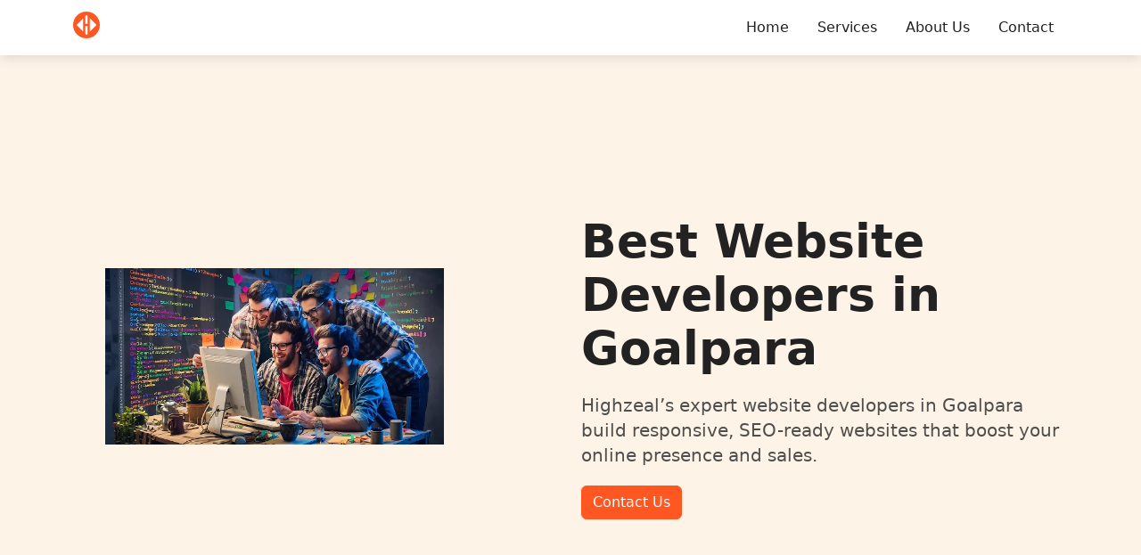

--- FILE ---
content_type: text/html; charset=UTF-8
request_url: https://highzeal.com/website-developers/goalpara
body_size: 16743
content:
<!DOCTYPE html>
<html lang="en">
<head>
  <meta charset="utf-8">
  <meta name="viewport" content="width=device-width, initial-scale=1">
  <title>Website Developers in Goalpara | Highzeal</title>
  <meta name="description" content="Highzeal’s expert website developers in Goalpara build responsive, SEO-ready websites that boost your online presence and sales.">
  <link rel="canonical" href="https://highzeal.com/website-developers/goalpara">
  <link rel="icon" href="https://highzeal.com/images/highzeal-icon.svg">
  <link rel="preconnect" href="https://www.googletagmanager.com" crossorigin>
  <link rel="preload" href="https://highzeal.com/cdn/bootstrap-5.3.3/css/bootstrap.min.css" as="style">
  <link href="https://highzeal.com/cdn/bootstrap-5.3.3/css/bootstrap.min.css" rel="stylesheet">
  <link rel="preload" href="https://highzeal.com/css/style.css" as="style">
  <link href="https://highzeal.com/css/style.css" rel="stylesheet">
          <link rel="preload" as="image"
          href="https://highzeal.com/uploads/1753354340_web-deve-hero-img.webp"
          type="image/webp"
          fetchpriority="high">
    <meta property="og:type" content="website">
  <meta property="og:locale" content="en_US.utf-8">
  <meta property="og:site_name" content="Highzeal.com">
  <meta property="og:title" content="Website Developers in Goalpara | Highzeal">
  <meta property="og:description" content="Highzeal’s expert website developers in Goalpara build responsive, SEO-ready websites that boost your online presence and sales.">
  <meta property="og:url" content="https://highzeal.com/website-developers/goalpara">
    <meta name="twitter:card" content="summary_large_image">
  <meta name="twitter:site" content="@Highzeal">
  <meta name="twitter:title" content="Website Developers in Goalpara | Highzeal">
  <meta name="twitter:description" content="Highzeal’s expert website developers in Goalpara build responsive, SEO-ready websites that boost your online presence and sales.">
  <meta property="twitter:url" content="https://highzeal.com/website-developers/goalpara">
     <link rel="preload" href="https://highzeal.com/cdn/jquery-3.2.1.min.js" as="script">
  <script src="https://highzeal.com/cdn/jquery-3.2.1.min.js"></script>
  <script src="https://highzeal.com/cdn/bootstrap-5.3.3/js/bootstrap.bundle.min.js" defer></script>
  <script src="https://highzeal.com/cdn/jquery-validation-1.16.0/dist/jquery.validate.min.js" defer></script>
  <script src="https://highzeal.com/cdn/jquery-validation-1.16.0/dist/additional-methods.min.js" defer></script>
  <!-- Google Tag Manager -->
<script>(function(w,d,s,l,i){w[l]=w[l]||[];w[l].push({'gtm.start':
new Date().getTime(),event:'gtm.js'});var f=d.getElementsByTagName(s)[0],
j=d.createElement(s),dl=l!='dataLayer'?'&l='+l:'';j.async=true;j.src=
'https://www.googletagmanager.com/gtm.js?id='+i+dl;f.parentNode.insertBefore(j,f);
})(window,document,'script','dataLayer','GTM-NVS586V');</script>
<!-- End Google Tag Manager -->
  </head>
<body>
      <!-- Google Tag Manager (noscript) -->
    <noscript>
      <iframe src="https://www.googletagmanager.com/ns.html?id=GTM-NVS586V"
        height="0" width="0" style="display:none;visibility:hidden"></iframe>
    </noscript>
    <!-- End Google Tag Manager (noscript) -->
    <header>
    <nav class="navbar">
      <div class="container"> <a class="navbar-brand" href="https://highzeal.com/" title="Highzeal">
          <svg xmlns="http://www.w3.org/2000/svg" width="30" height="30" class="logo" viewBox="0 0 40 40">
            <path d="M21.75 21.752h-3.5v11.5l1.75 1.75 1.75-1.75v-11.5ZM35 20 25 10v20l10-10Zm-16.75-1.75h3.5V6.75L20 5l-1.75 1.75v11.5ZM15 21.75V10L5 20l10 10v-8.25Z" />
          </svg>
        </a>
        <ul class="nav ms-auto">
          <li class="nav-item d-none d-lg-block"><a class="nav-link" href="https://highzeal.com/">Home</a></li>
          <li class="nav-item"><a class="nav-link" href="https://highzeal.com/services">Services</a></li>
          <li class="nav-item d-none d-lg-block"><a class="nav-link" href="https://highzeal.com/about">About Us</a></li>
          <li class="nav-item"><a class="nav-link" href="https://highzeal.com/contact">Contact</a></li>
        </ul>
      </div>
    </nav>
  </header>
  <main><section class="hero">
    <div class="container">
        <div class="row align-items-center">
            <div class="col-lg-5 offset-md-0 text-center pb-4
 text-center"> <img src="https://highzeal.com/uploads/1753354340_web-deve-hero-img.webp" width="380" height="199" alt="Website Developers in India" decoding="async" loading="eager" fetchpriority="high" class="img-fluid"> </div>
            <div class="col-lg-6 offset-lg-1 offset-md-0">
                <h1>Best Website Developers in Goalpara</h1>
                <p>Highzeal’s expert website developers in Goalpara build responsive, SEO-ready websites that boost your online presence and sales.</p>
                <button type="button" class="btn btn-primary" data-bs-toggle="modal" data-bs-target="#contactModal"> Contact Us </button>
            </div>
        </div>
    </div>
</section>
<section class="intro">
    <div class="container">
        <p class="mb-5">At Highzeal, we believe in transforming your digital dreams into reality. As one of the leading website development agencies in India, we specialize in crafting bespoke online experiences that resonate with your audience and drive tangible results for your business.</p>
        <h2 class="mb-4">Services we offer:</h2>
        <ul>
            <li><strong>Website Design &amp; Development:</strong> Whether you need a simple brochure website or a complex e-commerce platform, we have the expertise to bring your vision to life.</li>
            <li><strong>Responsive Design:</strong> In today's mobile-centric world, responsiveness is key. Our websites are meticulously crafted to provide an optimal viewing experience across all devices and screen sizes.</li>
            <li><strong>E-commerce Solutions:</strong> Looking to sell your products or services online? Our e-commerce solutions are designed to streamline the buying process and maximize conversions.</li>
            <li><strong>CMS Integration:</strong> Take control of your website with our intuitive content management systems (CMS). Update content, add new pages, and manage your online presence with ease.</li>
        </ul>
        <h2>What Our Website Developers Do</h2>
        <p>Our skilled developers work closely with clients to bring ideas to life through innovative and reliable solutions. Here's how we can help your business:</p>
        <ul>
            <li><strong>Custom Web Development:</strong> Tailored websites built from scratch to meet your specific business needs. </li>
            <li><strong>Responsive Design:</strong> Seamless user experiences across all devices, ensuring your site looks perfect everywhere. </li>
            <li><strong>E-Commerce Solutions:</strong> Scalable online stores with integrated payment gateways and user-friendly navigation. </li>
            <li><strong>CMS Development:</strong> Easy-to-manage content with custom WordPress, Joomla, and other CMS platforms. </li>
            <li><strong>API Integration:</strong> Enhance functionality by connecting your website with third-party services and tools. </li>
            <li><strong>Web Application Development:</strong> Dynamic, feature-rich web applications to streamline your operations. </li>
            <li><strong>Performance Optimization:</strong> Fast-loading websites with optimized code for superior performance. </li>
            <li><strong>Ongoing Maintenance:</strong> Continuous support and updates to keep your site secure and up-to-date. </li>
        </ul>
    </div>
</section>


<section class="inner-links">
    <div class="container">
        <div class="text-center mb-5">
        <h2>Discover Our Full Range of Services</h2>
        <p>Highzeal empowers you with future-ready digital solutions. Explore the rest of our offerings tailored to meet diverse business needs</p>
        </div>
        <div class="row align-items-center justify-content-center">
            <div class="col-md-10">
                <div class="row align-items-center justify-content-center">
            <div class="col-md-8">
                <a class="nav-link" href="https://highzeal.com/website-design-and-development-service/goalpara">Website Design and Development Services in Goalpara</a>

                <a class="nav-link" href="https://highzeal.com/seo-services/goalpara">SEO Services in Goalpara</a>
 
              <a class="nav-link" href="https://highzeal.com/website-designers/goalpara">Website Designers in Goalpara</a>

            

                <a class="nav-link" href="https://highzeal.com/wordpress-website-development-company/goalpara">WordPress Website Development Company in Goalpara</a>

                <a class="nav-link" href="https://highzeal.com/ecommerce-website-designers/goalpara">eCommerce Website Designers &amp; Developers in Goalpara</a>

                <a class="nav-link" href="https://highzeal.com/digital-marketing-services/goalpara">Digital Marketing Services in Goalpara</a>

                <a class="nav-link" href="https://highzeal.com/advertising-agency/goalpara">Advertising Agency in Goalpara</a>
            </div>
            </div>
            </div>
        </div>
    </div>
</section>



<section class="section faqs">
    <div class="container">
        <div class="row g-3 align-items-center">
            <div class="col-md-4 text-center"> <img src="https://highzeal.com/images/faqs-sect-img.webp" alt="faq" class="img-fluid" width="320" height="320" loading="lazy"> </div>
            <div class="col-md-8">
                <h2 class="mb-4">Frequently Asked Questions (FAQs)</h2>
                <div class="accordion faq" id="faq" itemscope="" itemtype="https://schema.org/FAQPage">
                    <div class="accordion-item" itemscope="" itemprop="mainEntity" itemtype="https://schema.org/Question">
                        <h3 class="accordion-header">
                            <button class="accordion-button" type="button" data-bs-toggle="collapse" data-bs-target="#collapseOne" aria-expanded="true" aria-controls="collapseOne"> <span itemprop="name">What types of websites does Highzeal design and develop?</span> </button>
                        </h3>
                        <div id="collapseOne" class="accordion-collapse collapse show" data-bs-parent="#faq" itemscope="" itemprop="acceptedAnswer" itemtype="https://schema.org/Answer">
                            <div class="accordion-body" itemprop="text">Highzeal designs and develops a wide range of websites, including business sites, eCommerce platforms, portfolios, landing pages, and custom web applications. We tailor each project to meet your goals, brand identity, and user needs.</div>
                        </div>
                    </div>
                    <div class="accordion-item" itemscope="" itemprop="mainEntity" itemtype="https://schema.org/Question">
                        <h3 class="accordion-header">
                            <button class="accordion-button collapsed" type="button" data-bs-toggle="collapse" data-bs-target="#collapseTwo" aria-expanded="false" aria-controls="collapseTwo"> <span itemprop="name">How much does a web developer charge for a website in Goalpara?</span> </button>
                        </h3>
                        <div id="collapseTwo" class="accordion-collapse collapse" data-bs-parent="#faq" itemscope="" itemprop="acceptedAnswer" itemtype="https://schema.org/Answer">
                            <div class="accordion-body" itemprop="text"> The cost of website development at Highzeal typically starts from ₹5,000 for a basic one-page site. Full business websites range between ₹10,000 to ₹50,000+, depending on features, pages, and complexity. Custom solutions are priced based on specific requirements. </div>
                        </div>
                    </div>
                    <div class="accordion-item" itemscope="" itemprop="mainEntity" itemtype="https://schema.org/Question">
                        <h3 class="accordion-header">
                            <button class="accordion-button collapsed" type="button" data-bs-toggle="collapse" data-bs-target="#collapseThree" aria-expanded="false" aria-controls="collapseThree"> <span itemprop="name">How long does it take to complete a website project?</span> </button>
                        </h3>
                        <div id="collapseThree" class="accordion-collapse collapse" data-bs-parent="#faq" itemscope="" itemprop="acceptedAnswer" itemtype="https://schema.org/Answer">
                            <div class="accordion-body" itemprop="text"> The timeline depends on the complexity and scope of the project. A standard business website typically takes 2–4 weeks, while larger or more customized projects, such as eCommerce or web apps, may take 6–8 weeks or longer. We provide a detailed project timeline after understanding your requirements during the discovery phase. </div>
                        </div>
                    </div>
                </div>
            </div>
        </div>
    </div>
</section>
<section class="text-center cta">
    <div class="container">
        <h2>Let's Get Started</h2>
        <p>Ready to take your online presence to the next level? Get in touch with us today to discuss your project requirements and discover <br> how Highzeal can help you achieve your digital goals. Partner with us and experience the difference firsthand.</p>
        <button type="button" class="btn btn-primary" data-bs-toggle="modal" data-bs-target="#contactModal"> Contact Us </button> </div>
</section>
<section class="locations">
    <div class="container">
        <h2 class="mb-3">Explore Website Developers in Goalpara by Area / Pincode</h2>
        <ul class="nav nav-tabs mb-3" id="alphabetTabs" role="tablist">
                            <li class="nav-item" role="presentation">
                    <button class="nav-link active"
                            id="tab-A"
                            data-bs-toggle="tab"
                            data-bs-target="#content-A"
                            type="button" role="tab"
                            aria-controls="content-A"
                            aria-selected="true">
                        A                    </button>
                </li>
                            <li class="nav-item" role="presentation">
                    <button class="nav-link "
                            id="tab-B"
                            data-bs-toggle="tab"
                            data-bs-target="#content-B"
                            type="button" role="tab"
                            aria-controls="content-B"
                            aria-selected="false">
                        B                    </button>
                </li>
                            <li class="nav-item" role="presentation">
                    <button class="nav-link "
                            id="tab-C"
                            data-bs-toggle="tab"
                            data-bs-target="#content-C"
                            type="button" role="tab"
                            aria-controls="content-C"
                            aria-selected="false">
                        C                    </button>
                </li>
                            <li class="nav-item" role="presentation">
                    <button class="nav-link "
                            id="tab-D"
                            data-bs-toggle="tab"
                            data-bs-target="#content-D"
                            type="button" role="tab"
                            aria-controls="content-D"
                            aria-selected="false">
                        D                    </button>
                </li>
                            <li class="nav-item" role="presentation">
                    <button class="nav-link "
                            id="tab-F"
                            data-bs-toggle="tab"
                            data-bs-target="#content-F"
                            type="button" role="tab"
                            aria-controls="content-F"
                            aria-selected="false">
                        F                    </button>
                </li>
                            <li class="nav-item" role="presentation">
                    <button class="nav-link "
                            id="tab-G"
                            data-bs-toggle="tab"
                            data-bs-target="#content-G"
                            type="button" role="tab"
                            aria-controls="content-G"
                            aria-selected="false">
                        G                    </button>
                </li>
                            <li class="nav-item" role="presentation">
                    <button class="nav-link "
                            id="tab-H"
                            data-bs-toggle="tab"
                            data-bs-target="#content-H"
                            type="button" role="tab"
                            aria-controls="content-H"
                            aria-selected="false">
                        H                    </button>
                </li>
                            <li class="nav-item" role="presentation">
                    <button class="nav-link "
                            id="tab-J"
                            data-bs-toggle="tab"
                            data-bs-target="#content-J"
                            type="button" role="tab"
                            aria-controls="content-J"
                            aria-selected="false">
                        J                    </button>
                </li>
                            <li class="nav-item" role="presentation">
                    <button class="nav-link "
                            id="tab-K"
                            data-bs-toggle="tab"
                            data-bs-target="#content-K"
                            type="button" role="tab"
                            aria-controls="content-K"
                            aria-selected="false">
                        K                    </button>
                </li>
                            <li class="nav-item" role="presentation">
                    <button class="nav-link "
                            id="tab-L"
                            data-bs-toggle="tab"
                            data-bs-target="#content-L"
                            type="button" role="tab"
                            aria-controls="content-L"
                            aria-selected="false">
                        L                    </button>
                </li>
                            <li class="nav-item" role="presentation">
                    <button class="nav-link "
                            id="tab-M"
                            data-bs-toggle="tab"
                            data-bs-target="#content-M"
                            type="button" role="tab"
                            aria-controls="content-M"
                            aria-selected="false">
                        M                    </button>
                </li>
                            <li class="nav-item" role="presentation">
                    <button class="nav-link "
                            id="tab-N"
                            data-bs-toggle="tab"
                            data-bs-target="#content-N"
                            type="button" role="tab"
                            aria-controls="content-N"
                            aria-selected="false">
                        N                    </button>
                </li>
                            <li class="nav-item" role="presentation">
                    <button class="nav-link "
                            id="tab-O"
                            data-bs-toggle="tab"
                            data-bs-target="#content-O"
                            type="button" role="tab"
                            aria-controls="content-O"
                            aria-selected="false">
                        O                    </button>
                </li>
                            <li class="nav-item" role="presentation">
                    <button class="nav-link "
                            id="tab-P"
                            data-bs-toggle="tab"
                            data-bs-target="#content-P"
                            type="button" role="tab"
                            aria-controls="content-P"
                            aria-selected="false">
                        P                    </button>
                </li>
                            <li class="nav-item" role="presentation">
                    <button class="nav-link "
                            id="tab-R"
                            data-bs-toggle="tab"
                            data-bs-target="#content-R"
                            type="button" role="tab"
                            aria-controls="content-R"
                            aria-selected="false">
                        R                    </button>
                </li>
                            <li class="nav-item" role="presentation">
                    <button class="nav-link "
                            id="tab-S"
                            data-bs-toggle="tab"
                            data-bs-target="#content-S"
                            type="button" role="tab"
                            aria-controls="content-S"
                            aria-selected="false">
                        S                    </button>
                </li>
                            <li class="nav-item" role="presentation">
                    <button class="nav-link "
                            id="tab-T"
                            data-bs-toggle="tab"
                            data-bs-target="#content-T"
                            type="button" role="tab"
                            aria-controls="content-T"
                            aria-selected="false">
                        T                    </button>
                </li>
                            <li class="nav-item" role="presentation">
                    <button class="nav-link "
                            id="tab-U"
                            data-bs-toggle="tab"
                            data-bs-target="#content-U"
                            type="button" role="tab"
                            aria-controls="content-U"
                            aria-selected="false">
                        U                    </button>
                </li>
                            <li class="nav-item" role="presentation">
                    <button class="nav-link "
                            id="tab-Z"
                            data-bs-toggle="tab"
                            data-bs-target="#content-Z"
                            type="button" role="tab"
                            aria-controls="content-Z"
                            aria-selected="false">
                        Z                    </button>
                </li>
                    </ul>

        <div class="tab-content" id="alphabetTabContent">
                            <div class="tab-pane fade show active" id="content-A" role="tabpanel" aria-labelledby="tab-A">
                                            <a href="https://highzeal.com/website-developers/apmill"
                           class="btn btn-sm btn-outline-primary m-1" title="Website Developers in Goalpara in A.P.Mill">
                            A.P.Mill                        </a>
                    <a href="https://highzeal.com/website-developers/783388"
                           class="btn btn-sm btn-outline-primary m-1" title="Website Developers in Goalpara in 783388">
                            783388                        </a>
                                            <a href="https://highzeal.com/website-developers/abhayapuri"
                           class="btn btn-sm btn-outline-primary m-1" title="Website Developers in Goalpara in Abhayapuri">
                            Abhayapuri                        </a>
                    <a href="https://highzeal.com/website-developers/783384"
                           class="btn btn-sm btn-outline-primary m-1" title="Website Developers in Goalpara in 783384">
                            783384                        </a>
                                            <a href="https://highzeal.com/website-developers/adlaguri"
                           class="btn btn-sm btn-outline-primary m-1" title="Website Developers in Goalpara in Adlaguri">
                            Adlaguri                        </a>
                    <a href="https://highzeal.com/website-developers/783392"
                           class="btn btn-sm btn-outline-primary m-1" title="Website Developers in Goalpara in 783392">
                            783392                        </a>
                                            <a href="https://highzeal.com/website-developers/aflagaon"
                           class="btn btn-sm btn-outline-primary m-1" title="Website Developers in Goalpara in Aflagaon">
                            Aflagaon                        </a>
                    <a href="https://highzeal.com/website-developers/783346"
                           class="btn btn-sm btn-outline-primary m-1" title="Website Developers in Goalpara in 783346">
                            783346                        </a>
                                            <a href="https://highzeal.com/website-developers/agia"
                           class="btn btn-sm btn-outline-primary m-1" title="Website Developers in Goalpara in Agia">
                            Agia                        </a>
                    <a href="https://highzeal.com/website-developers/783120"
                           class="btn btn-sm btn-outline-primary m-1" title="Website Developers in Goalpara in 783120">
                            783120                        </a>
                                            <a href="https://highzeal.com/website-developers/agomoni"
                           class="btn btn-sm btn-outline-primary m-1" title="Website Developers in Goalpara in Agomoni">
                            Agomoni                        </a>
                    <a href="https://highzeal.com/website-developers/783335"
                           class="btn btn-sm btn-outline-primary m-1" title="Website Developers in Goalpara in 783335">
                            783335                        </a>
                                            <a href="https://highzeal.com/website-developers/airkata-bazar"
                           class="btn btn-sm btn-outline-primary m-1" title="Website Developers in Goalpara in Airkata Bazar">
                            Airkata Bazar                        </a>
                    <a href="https://highzeal.com/website-developers/783330"
                           class="btn btn-sm btn-outline-primary m-1" title="Website Developers in Goalpara in 783330">
                            783330                        </a>
                                            <a href="https://highzeal.com/website-developers/aironjongla"
                           class="btn btn-sm btn-outline-primary m-1" title="Website Developers in Goalpara in Aironjongla">
                            Aironjongla                        </a>
                    <a href="https://highzeal.com/website-developers/783323"
                           class="btn btn-sm btn-outline-primary m-1" title="Website Developers in Goalpara in 783323">
                            783323                        </a>
                                            <a href="https://highzeal.com/website-developers/alamganj"
                           class="btn btn-sm btn-outline-primary m-1" title="Website Developers in Goalpara in Alamganj">
                            Alamganj                        </a>
                    <a href="https://highzeal.com/website-developers/783339"
                           class="btn btn-sm btn-outline-primary m-1" title="Website Developers in Goalpara in 783339">
                            783339                        </a>
                                            <a href="https://highzeal.com/website-developers/alukhunda-bazar"
                           class="btn btn-sm btn-outline-primary m-1" title="Website Developers in Goalpara in Alukhunda Bazar">
                            Alukhunda Bazar                        </a>
                    <a href="https://highzeal.com/website-developers/783391"
                           class="btn btn-sm btn-outline-primary m-1" title="Website Developers in Goalpara in 783391">
                            783391                        </a>
                                            <a href="https://highzeal.com/website-developers/ambari"
                           class="btn btn-sm btn-outline-primary m-1" title="Website Developers in Goalpara in Ambari">
                            Ambari                        </a>
                    <a href="https://highzeal.com/website-developers/783384"
                           class="btn btn-sm btn-outline-primary m-1" title="Website Developers in Goalpara in 783384">
                            783384                        </a>
                                            <a href="https://highzeal.com/website-developers/ambari"
                           class="btn btn-sm btn-outline-primary m-1" title="Website Developers in Goalpara in Ambari">
                            Ambari                        </a>
                    <a href="https://highzeal.com/website-developers/783123"
                           class="btn btn-sm btn-outline-primary m-1" title="Website Developers in Goalpara in 783123">
                            783123                        </a>
                                            <a href="https://highzeal.com/website-developers/ambari-bazar"
                           class="btn btn-sm btn-outline-primary m-1" title="Website Developers in Goalpara in Ambari Bazar">
                            Ambari Bazar                        </a>
                    <a href="https://highzeal.com/website-developers/783129"
                           class="btn btn-sm btn-outline-primary m-1" title="Website Developers in Goalpara in 783129">
                            783129                        </a>
                                            <a href="https://highzeal.com/website-developers/ambuk"
                           class="btn btn-sm btn-outline-primary m-1" title="Website Developers in Goalpara in Ambuk">
                            Ambuk                        </a>
                    <a href="https://highzeal.com/website-developers/783123"
                           class="btn btn-sm btn-outline-primary m-1" title="Website Developers in Goalpara in 783123">
                            783123                        </a>
                                            <a href="https://highzeal.com/website-developers/amco-road"
                           class="btn btn-sm btn-outline-primary m-1" title="Website Developers in Goalpara in Amco Road">
                            Amco Road                        </a>
                    <a href="https://highzeal.com/website-developers/783323"
                           class="btn btn-sm btn-outline-primary m-1" title="Website Developers in Goalpara in 783323">
                            783323                        </a>
                                            <a href="https://highzeal.com/website-developers/amguri-bazar"
                           class="btn btn-sm btn-outline-primary m-1" title="Website Developers in Goalpara in Amguri Bazar">
                            Amguri Bazar                        </a>
                    <a href="https://highzeal.com/website-developers/783393"
                           class="btn btn-sm btn-outline-primary m-1" title="Website Developers in Goalpara in 783393">
                            783393                        </a>
                                            <a href="https://highzeal.com/website-developers/aminkata"
                           class="btn btn-sm btn-outline-primary m-1" title="Website Developers in Goalpara in Aminkata">
                            Aminkata                        </a>
                    <a href="https://highzeal.com/website-developers/783337"
                           class="btn btn-sm btn-outline-primary m-1" title="Website Developers in Goalpara in 783337">
                            783337                        </a>
                                            <a href="https://highzeal.com/website-developers/amjonga"
                           class="btn btn-sm btn-outline-primary m-1" title="Website Developers in Goalpara in Amjonga">
                            Amjonga                        </a>
                    <a href="https://highzeal.com/website-developers/783124"
                           class="btn btn-sm btn-outline-primary m-1" title="Website Developers in Goalpara in 783124">
                            783124                        </a>
                                            <a href="https://highzeal.com/website-developers/amteka-bazar"
                           class="btn btn-sm btn-outline-primary m-1" title="Website Developers in Goalpara in Amteka Bazar">
                            Amteka Bazar                        </a>
                    <a href="https://highzeal.com/website-developers/783393"
                           class="btn btn-sm btn-outline-primary m-1" title="Website Developers in Goalpara in 783393">
                            783393                        </a>
                                            <a href="https://highzeal.com/website-developers/ananda-bazar"
                           class="btn btn-sm btn-outline-primary m-1" title="Website Developers in Goalpara in Ananda Bazar">
                            Ananda Bazar                        </a>
                    <a href="https://highzeal.com/website-developers/783390"
                           class="btn btn-sm btn-outline-primary m-1" title="Website Developers in Goalpara in 783390">
                            783390                        </a>
                                            <a href="https://highzeal.com/website-developers/anthaibari"
                           class="btn btn-sm btn-outline-primary m-1" title="Website Developers in Goalpara in Anthaibari">
                            Anthaibari                        </a>
                    <a href="https://highzeal.com/website-developers/783360"
                           class="btn btn-sm btn-outline-primary m-1" title="Website Developers in Goalpara in 783360">
                            783360                        </a>
                                            <a href="https://highzeal.com/website-developers/aolaguri"
                           class="btn btn-sm btn-outline-primary m-1" title="Website Developers in Goalpara in Aolaguri">
                            Aolaguri                        </a>
                    <a href="https://highzeal.com/website-developers/783392"
                           class="btn btn-sm btn-outline-primary m-1" title="Website Developers in Goalpara in 783392">
                            783392                        </a>
                                            <a href="https://highzeal.com/website-developers/aolatoli"
                           class="btn btn-sm btn-outline-primary m-1" title="Website Developers in Goalpara in Aolatoli">
                            Aolatoli                        </a>
                    <a href="https://highzeal.com/website-developers/783129"
                           class="btn btn-sm btn-outline-primary m-1" title="Website Developers in Goalpara in 783129">
                            783129                        </a>
                                            <a href="https://highzeal.com/website-developers/asharikandi"
                           class="btn btn-sm btn-outline-primary m-1" title="Website Developers in Goalpara in Asharikandi">
                            Asharikandi                        </a>
                    <a href="https://highzeal.com/website-developers/783331"
                           class="btn btn-sm btn-outline-primary m-1" title="Website Developers in Goalpara in 783331">
                            783331                        </a>
                                            <a href="https://highzeal.com/website-developers/athiabari"
                           class="btn btn-sm btn-outline-primary m-1" title="Website Developers in Goalpara in Athiabari">
                            Athiabari                        </a>
                    <a href="https://highzeal.com/website-developers/783130"
                           class="btn btn-sm btn-outline-primary m-1" title="Website Developers in Goalpara in 783130">
                            783130                        </a>
                                            <a href="https://highzeal.com/website-developers/athiabari"
                           class="btn btn-sm btn-outline-primary m-1" title="Website Developers in Goalpara in Athiabari">
                            Athiabari                        </a>
                    <a href="https://highzeal.com/website-developers/783346"
                           class="btn btn-sm btn-outline-primary m-1" title="Website Developers in Goalpara in 783346">
                            783346                        </a>
                                    </div>
                            <div class="tab-pane fade " id="content-B" role="tabpanel" aria-labelledby="tab-B">
                                            <a href="https://highzeal.com/website-developers/bladanguri"
                           class="btn btn-sm btn-outline-primary m-1" title="Website Developers in Goalpara in B.Ladanguri">
                            B.Ladanguri                        </a>
                    <a href="https://highzeal.com/website-developers/783393"
                           class="btn btn-sm btn-outline-primary m-1" title="Website Developers in Goalpara in 783393">
                            783393                        </a>
                                            <a href="https://highzeal.com/website-developers/bsgram"
                           class="btn btn-sm btn-outline-primary m-1" title="Website Developers in Goalpara in B.S.Gram">
                            B.S.Gram                        </a>
                    <a href="https://highzeal.com/website-developers/783384"
                           class="btn btn-sm btn-outline-primary m-1" title="Website Developers in Goalpara in 783384">
                            783384                        </a>
                                            <a href="https://highzeal.com/website-developers/badahapur"
                           class="btn btn-sm btn-outline-primary m-1" title="Website Developers in Goalpara in Badahapur">
                            Badahapur                        </a>
                    <a href="https://highzeal.com/website-developers/783120"
                           class="btn btn-sm btn-outline-primary m-1" title="Website Developers in Goalpara in 783120">
                            783120                        </a>
                                            <a href="https://highzeal.com/website-developers/bagargaon"
                           class="btn btn-sm btn-outline-primary m-1" title="Website Developers in Goalpara in Bagargaon">
                            Bagargaon                        </a>
                    <a href="https://highzeal.com/website-developers/783390"
                           class="btn btn-sm btn-outline-primary m-1" title="Website Developers in Goalpara in 783390">
                            783390                        </a>
                                            <a href="https://highzeal.com/website-developers/bagdoba"
                           class="btn btn-sm btn-outline-primary m-1" title="Website Developers in Goalpara in Bagdoba">
                            Bagdoba                        </a>
                    <a href="https://highzeal.com/website-developers/783123"
                           class="btn btn-sm btn-outline-primary m-1" title="Website Developers in Goalpara in 783123">
                            783123                        </a>
                                            <a href="https://highzeal.com/website-developers/baghmari"
                           class="btn btn-sm btn-outline-primary m-1" title="Website Developers in Goalpara in Baghmari">
                            Baghmari                        </a>
                    <a href="https://highzeal.com/website-developers/783345"
                           class="btn btn-sm btn-outline-primary m-1" title="Website Developers in Goalpara in 783345">
                            783345                        </a>
                                            <a href="https://highzeal.com/website-developers/bagribari"
                           class="btn btn-sm btn-outline-primary m-1" title="Website Developers in Goalpara in Bagribari">
                            Bagribari                        </a>
                    <a href="https://highzeal.com/website-developers/783349"
                           class="btn btn-sm btn-outline-primary m-1" title="Website Developers in Goalpara in 783349">
                            783349                        </a>
                                            <a href="https://highzeal.com/website-developers/baguan"
                           class="btn btn-sm btn-outline-primary m-1" title="Website Developers in Goalpara in Baguan">
                            Baguan                        </a>
                    <a href="https://highzeal.com/website-developers/783129"
                           class="btn btn-sm btn-outline-primary m-1" title="Website Developers in Goalpara in 783129">
                            783129                        </a>
                                            <a href="https://highzeal.com/website-developers/bahati"
                           class="btn btn-sm btn-outline-primary m-1" title="Website Developers in Goalpara in Bahati">
                            Bahati                        </a>
                    <a href="https://highzeal.com/website-developers/783125"
                           class="btn btn-sm btn-outline-primary m-1" title="Website Developers in Goalpara in 783125">
                            783125                        </a>
                                            <a href="https://highzeal.com/website-developers/baida"
                           class="btn btn-sm btn-outline-primary m-1" title="Website Developers in Goalpara in Baida">
                            Baida                        </a>
                    <a href="https://highzeal.com/website-developers/783120"
                           class="btn btn-sm btn-outline-primary m-1" title="Website Developers in Goalpara in 783120">
                            783120                        </a>
                                            <a href="https://highzeal.com/website-developers/bairali"
                           class="btn btn-sm btn-outline-primary m-1" title="Website Developers in Goalpara in Bairali">
                            Bairali                        </a>
                    <a href="https://highzeal.com/website-developers/783350"
                           class="btn btn-sm btn-outline-primary m-1" title="Website Developers in Goalpara in 783350">
                            783350                        </a>
                                            <a href="https://highzeal.com/website-developers/bakaitari"
                           class="btn btn-sm btn-outline-primary m-1" title="Website Developers in Goalpara in Bakaitari">
                            Bakaitari                        </a>
                    <a href="https://highzeal.com/website-developers/783125"
                           class="btn btn-sm btn-outline-primary m-1" title="Website Developers in Goalpara in 783125">
                            783125                        </a>
                                            <a href="https://highzeal.com/website-developers/baladmari"
                           class="btn btn-sm btn-outline-primary m-1" title="Website Developers in Goalpara in Baladmari">
                            Baladmari                        </a>
                    <a href="https://highzeal.com/website-developers/783101"
                           class="btn btn-sm btn-outline-primary m-1" title="Website Developers in Goalpara in 783101">
                            783101                        </a>
                                            <a href="https://highzeal.com/website-developers/baladmarirchar"
                           class="btn btn-sm btn-outline-primary m-1" title="Website Developers in Goalpara in Baladmarirchar">
                            Baladmarirchar                        </a>
                    <a href="https://highzeal.com/website-developers/783101"
                           class="btn btn-sm btn-outline-primary m-1" title="Website Developers in Goalpara in 783101">
                            783101                        </a>
                                            <a href="https://highzeal.com/website-developers/baladoba"
                           class="btn btn-sm btn-outline-primary m-1" title="Website Developers in Goalpara in Baladoba">
                            Baladoba                        </a>
                    <a href="https://highzeal.com/website-developers/783334"
                           class="btn btn-sm btn-outline-primary m-1" title="Website Developers in Goalpara in 783334">
                            783334                        </a>
                                            <a href="https://highzeal.com/website-developers/balajan"
                           class="btn btn-sm btn-outline-primary m-1" title="Website Developers in Goalpara in Balajan">
                            Balajan                        </a>
                    <a href="https://highzeal.com/website-developers/783331"
                           class="btn btn-sm btn-outline-primary m-1" title="Website Developers in Goalpara in 783331">
                            783331                        </a>
                                            <a href="https://highzeal.com/website-developers/balapara"
                           class="btn btn-sm btn-outline-primary m-1" title="Website Developers in Goalpara in Balapara">
                            Balapara                        </a>
                    <a href="https://highzeal.com/website-developers/783388"
                           class="btn btn-sm btn-outline-primary m-1" title="Website Developers in Goalpara in 783388">
                            783388                        </a>
                                            <a href="https://highzeal.com/website-developers/balarbhita"
                           class="btn btn-sm btn-outline-primary m-1" title="Website Developers in Goalpara in Balarbhita">
                            Balarbhita                        </a>
                    <a href="https://highzeal.com/website-developers/783129"
                           class="btn btn-sm btn-outline-primary m-1" title="Website Developers in Goalpara in 783129">
                            783129                        </a>
                                            <a href="https://highzeal.com/website-developers/balbala-kalapani"
                           class="btn btn-sm btn-outline-primary m-1" title="Website Developers in Goalpara in Balbala Kalapani">
                            Balbala Kalapani                        </a>
                    <a href="https://highzeal.com/website-developers/783120"
                           class="btn btn-sm btn-outline-primary m-1" title="Website Developers in Goalpara in 783120">
                            783120                        </a>
                                            <a href="https://highzeal.com/website-developers/ballamguri-bazar"
                           class="btn btn-sm btn-outline-primary m-1" title="Website Developers in Goalpara in Ballamguri Bazar">
                            Ballamguri Bazar                        </a>
                    <a href="https://highzeal.com/website-developers/783393"
                           class="btn btn-sm btn-outline-primary m-1" title="Website Developers in Goalpara in 783393">
                            783393                        </a>
                                            <a href="https://highzeal.com/website-developers/ballimari"
                           class="btn btn-sm btn-outline-primary m-1" title="Website Developers in Goalpara in Ballimari">
                            Ballimari                        </a>
                    <a href="https://highzeal.com/website-developers/783360"
                           class="btn btn-sm btn-outline-primary m-1" title="Website Developers in Goalpara in 783360">
                            783360                        </a>
                                            <a href="https://highzeal.com/website-developers/banargaon"
                           class="btn btn-sm btn-outline-primary m-1" title="Website Developers in Goalpara in Banargaon">
                            Banargaon                        </a>
                    <a href="https://highzeal.com/website-developers/783347"
                           class="btn btn-sm btn-outline-primary m-1" title="Website Developers in Goalpara in 783347">
                            783347                        </a>
                                            <a href="https://highzeal.com/website-developers/bandarshi"
                           class="btn btn-sm btn-outline-primary m-1" title="Website Developers in Goalpara in Bandarshi">
                            Bandarshi                        </a>
                    <a href="https://highzeal.com/website-developers/783124"
                           class="btn btn-sm btn-outline-primary m-1" title="Website Developers in Goalpara in 783124">
                            783124                        </a>
                                            <a href="https://highzeal.com/website-developers/bangalijhora"
                           class="btn btn-sm btn-outline-primary m-1" title="Website Developers in Goalpara in Bangalijhora">
                            Bangalijhora                        </a>
                    <a href="https://highzeal.com/website-developers/783390"
                           class="btn btn-sm btn-outline-primary m-1" title="Website Developers in Goalpara in 783390">
                            783390                        </a>
                                            <a href="https://highzeal.com/website-developers/bangalipara"
                           class="btn btn-sm btn-outline-primary m-1" title="Website Developers in Goalpara in Bangalipara">
                            Bangalipara                        </a>
                    <a href="https://highzeal.com/website-developers/783348"
                           class="btn btn-sm btn-outline-primary m-1" title="Website Developers in Goalpara in 783348">
                            783348                        </a>
                                            <a href="https://highzeal.com/website-developers/banyaguri"
                           class="btn btn-sm btn-outline-primary m-1" title="Website Developers in Goalpara in Banyaguri">
                            Banyaguri                        </a>
                    <a href="https://highzeal.com/website-developers/783331"
                           class="btn btn-sm btn-outline-primary m-1" title="Website Developers in Goalpara in 783331">
                            783331                        </a>
                                            <a href="https://highzeal.com/website-developers/barbhita"
                           class="btn btn-sm btn-outline-primary m-1" title="Website Developers in Goalpara in Barbhita">
                            Barbhita                        </a>
                    <a href="https://highzeal.com/website-developers/783101"
                           class="btn btn-sm btn-outline-primary m-1" title="Website Developers in Goalpara in 783101">
                            783101                        </a>
                                            <a href="https://highzeal.com/website-developers/bardamal"
                           class="btn btn-sm btn-outline-primary m-1" title="Website Developers in Goalpara in Bardamal">
                            Bardamal                        </a>
                    <a href="https://highzeal.com/website-developers/783120"
                           class="btn btn-sm btn-outline-primary m-1" title="Website Developers in Goalpara in 783120">
                            783120                        </a>
                                            <a href="https://highzeal.com/website-developers/barigaon"
                           class="btn btn-sm btn-outline-primary m-1" title="Website Developers in Goalpara in Barigaon">
                            Barigaon                        </a>
                    <a href="https://highzeal.com/website-developers/783384"
                           class="btn btn-sm btn-outline-primary m-1" title="Website Developers in Goalpara in 783384">
                            783384                        </a>
                                            <a href="https://highzeal.com/website-developers/barjan"
                           class="btn btn-sm btn-outline-primary m-1" title="Website Developers in Goalpara in Barjan">
                            Barjan                        </a>
                    <a href="https://highzeal.com/website-developers/783332"
                           class="btn btn-sm btn-outline-primary m-1" title="Website Developers in Goalpara in 783332">
                            783332                        </a>
                                            <a href="https://highzeal.com/website-developers/barjana"
                           class="btn btn-sm btn-outline-primary m-1" title="Website Developers in Goalpara in Barjana">
                            Barjana                        </a>
                    <a href="https://highzeal.com/website-developers/783382"
                           class="btn btn-sm btn-outline-primary m-1" title="Website Developers in Goalpara in 783382">
                            783382                        </a>
                                            <a href="https://highzeal.com/website-developers/barjhora"
                           class="btn btn-sm btn-outline-primary m-1" title="Website Developers in Goalpara in Barjhora">
                            Barjhora                        </a>
                    <a href="https://highzeal.com/website-developers/783120"
                           class="btn btn-sm btn-outline-primary m-1" title="Website Developers in Goalpara in 783120">
                            783120                        </a>
                                            <a href="https://highzeal.com/website-developers/barkaila-serso"
                           class="btn btn-sm btn-outline-primary m-1" title="Website Developers in Goalpara in Barkaila Serso">
                            Barkaila Serso                        </a>
                    <a href="https://highzeal.com/website-developers/783330"
                           class="btn btn-sm btn-outline-primary m-1" title="Website Developers in Goalpara in 783330">
                            783330                        </a>
                                            <a href="https://highzeal.com/website-developers/barkanda"
                           class="btn btn-sm btn-outline-primary m-1" title="Website Developers in Goalpara in Barkanda">
                            Barkanda                        </a>
                    <a href="https://highzeal.com/website-developers/783348"
                           class="btn btn-sm btn-outline-primary m-1" title="Website Developers in Goalpara in 783348">
                            783348                        </a>
                                            <a href="https://highzeal.com/website-developers/barkona"
                           class="btn btn-sm btn-outline-primary m-1" title="Website Developers in Goalpara in Barkona">
                            Barkona                        </a>
                    <a href="https://highzeal.com/website-developers/783131"
                           class="btn btn-sm btn-outline-primary m-1" title="Website Developers in Goalpara in 783131">
                            783131                        </a>
                                            <a href="https://highzeal.com/website-developers/barpara"
                           class="btn btn-sm btn-outline-primary m-1" title="Website Developers in Goalpara in Barpara">
                            Barpara                        </a>
                    <a href="https://highzeal.com/website-developers/783380"
                           class="btn btn-sm btn-outline-primary m-1" title="Website Developers in Goalpara in 783380">
                            783380                        </a>
                                            <a href="https://highzeal.com/website-developers/barpathar"
                           class="btn btn-sm btn-outline-primary m-1" title="Website Developers in Goalpara in Barpathar">
                            Barpathar                        </a>
                    <a href="https://highzeal.com/website-developers/783391"
                           class="btn btn-sm btn-outline-primary m-1" title="Website Developers in Goalpara in 783391">
                            783391                        </a>
                                            <a href="https://highzeal.com/website-developers/baruapara"
                           class="btn btn-sm btn-outline-primary m-1" title="Website Developers in Goalpara in Baruapara">
                            Baruapara                        </a>
                    <a href="https://highzeal.com/website-developers/783345"
                           class="btn btn-sm btn-outline-primary m-1" title="Website Developers in Goalpara in 783345">
                            783345                        </a>
                                            <a href="https://highzeal.com/website-developers/barundanga"
                           class="btn btn-sm btn-outline-primary m-1" title="Website Developers in Goalpara in Barundanga">
                            Barundanga                        </a>
                    <a href="https://highzeal.com/website-developers/783334"
                           class="btn btn-sm btn-outline-primary m-1" title="Website Developers in Goalpara in 783334">
                            783334                        </a>
                                            <a href="https://highzeal.com/website-developers/bashbari"
                           class="btn btn-sm btn-outline-primary m-1" title="Website Developers in Goalpara in Bashbari">
                            Bashbari                        </a>
                    <a href="https://highzeal.com/website-developers/783129"
                           class="btn btn-sm btn-outline-primary m-1" title="Website Developers in Goalpara in 783129">
                            783129                        </a>
                                            <a href="https://highzeal.com/website-developers/bashbari"
                           class="btn btn-sm btn-outline-primary m-1" title="Website Developers in Goalpara in Bashbari">
                            Bashbari                        </a>
                    <a href="https://highzeal.com/website-developers/783337"
                           class="btn btn-sm btn-outline-primary m-1" title="Website Developers in Goalpara in 783337">
                            783337                        </a>
                                            <a href="https://highzeal.com/website-developers/basugaon"
                           class="btn btn-sm btn-outline-primary m-1" title="Website Developers in Goalpara in Basugaon">
                            Basugaon                        </a>
                    <a href="https://highzeal.com/website-developers/783372"
                           class="btn btn-sm btn-outline-primary m-1" title="Website Developers in Goalpara in 783372">
                            783372                        </a>
                                            <a href="https://highzeal.com/website-developers/batabari"
                           class="btn btn-sm btn-outline-primary m-1" title="Website Developers in Goalpara in Batabari">
                            Batabari                        </a>
                    <a href="https://highzeal.com/website-developers/783347"
                           class="btn btn-sm btn-outline-primary m-1" title="Website Developers in Goalpara in 783347">
                            783347                        </a>
                                            <a href="https://highzeal.com/website-developers/bauskata"
                           class="btn btn-sm btn-outline-primary m-1" title="Website Developers in Goalpara in Bauskata">
                            Bauskata                        </a>
                    <a href="https://highzeal.com/website-developers/783127"
                           class="btn btn-sm btn-outline-primary m-1" title="Website Developers in Goalpara in 783127">
                            783127                        </a>
                                            <a href="https://highzeal.com/website-developers/belguri"
                           class="btn btn-sm btn-outline-primary m-1" title="Website Developers in Goalpara in Belguri">
                            Belguri                        </a>
                    <a href="https://highzeal.com/website-developers/783334"
                           class="btn btn-sm btn-outline-primary m-1" title="Website Developers in Goalpara in 783334">
                            783334                        </a>
                                            <a href="https://highzeal.com/website-developers/bengtal"
                           class="btn btn-sm btn-outline-primary m-1" title="Website Developers in Goalpara in Bengtal">
                            Bengtal                        </a>
                    <a href="https://highzeal.com/website-developers/783394"
                           class="btn btn-sm btn-outline-primary m-1" title="Website Developers in Goalpara in 783394">
                            783394                        </a>
                                            <a href="https://highzeal.com/website-developers/beserkona"
                           class="btn btn-sm btn-outline-primary m-1" title="Website Developers in Goalpara in Beserkona">
                            Beserkona                        </a>
                    <a href="https://highzeal.com/website-developers/783129"
                           class="btn btn-sm btn-outline-primary m-1" title="Website Developers in Goalpara in 783129">
                            783129                        </a>
                                            <a href="https://highzeal.com/website-developers/betini"
                           class="btn btn-sm btn-outline-primary m-1" title="Website Developers in Goalpara in Betini">
                            Betini                        </a>
                    <a href="https://highzeal.com/website-developers/783393"
                           class="btn btn-sm btn-outline-primary m-1" title="Website Developers in Goalpara in 783393">
                            783393                        </a>
                                            <a href="https://highzeal.com/website-developers/betnapara"
                           class="btn btn-sm btn-outline-primary m-1" title="Website Developers in Goalpara in Betnapara">
                            Betnapara                        </a>
                    <a href="https://highzeal.com/website-developers/783393"
                           class="btn btn-sm btn-outline-primary m-1" title="Website Developers in Goalpara in 783393">
                            783393                        </a>
                                            <a href="https://highzeal.com/website-developers/bhalukdubi"
                           class="btn btn-sm btn-outline-primary m-1" title="Website Developers in Goalpara in Bhalukdubi">
                            Bhalukdubi                        </a>
                    <a href="https://highzeal.com/website-developers/783101"
                           class="btn btn-sm btn-outline-primary m-1" title="Website Developers in Goalpara in 783101">
                            783101                        </a>
                                            <a href="https://highzeal.com/website-developers/bhalukmari"
                           class="btn btn-sm btn-outline-primary m-1" title="Website Developers in Goalpara in Bhalukmari">
                            Bhalukmari                        </a>
                    <a href="https://highzeal.com/website-developers/783347"
                           class="btn btn-sm btn-outline-primary m-1" title="Website Developers in Goalpara in 783347">
                            783347                        </a>
                                            <a href="https://highzeal.com/website-developers/bhandra-bazar"
                           class="btn btn-sm btn-outline-primary m-1" title="Website Developers in Goalpara in Bhandra Bazar">
                            Bhandra Bazar                        </a>
                    <a href="https://highzeal.com/website-developers/783390"
                           class="btn btn-sm btn-outline-primary m-1" title="Website Developers in Goalpara in 783390">
                            783390                        </a>
                                            <a href="https://highzeal.com/website-developers/bhatipetla"
                           class="btn btn-sm btn-outline-primary m-1" title="Website Developers in Goalpara in Bhatipetla">
                            Bhatipetla                        </a>
                    <a href="https://highzeal.com/website-developers/783334"
                           class="btn btn-sm btn-outline-primary m-1" title="Website Developers in Goalpara in 783334">
                            783334                        </a>
                                            <a href="https://highzeal.com/website-developers/bhodeaguri"
                           class="btn btn-sm btn-outline-primary m-1" title="Website Developers in Goalpara in Bhodeaguri">
                            Bhodeaguri                        </a>
                    <a href="https://highzeal.com/website-developers/783360"
                           class="btn btn-sm btn-outline-primary m-1" title="Website Developers in Goalpara in 783360">
                            783360                        </a>
                                            <a href="https://highzeal.com/website-developers/bholatol"
                           class="btn btn-sm btn-outline-primary m-1" title="Website Developers in Goalpara in Bholatol">
                            Bholatol                        </a>
                    <a href="https://highzeal.com/website-developers/783390"
                           class="btn btn-sm btn-outline-primary m-1" title="Website Developers in Goalpara in 783390">
                            783390                        </a>
                                            <a href="https://highzeal.com/website-developers/bhotgaon"
                           class="btn btn-sm btn-outline-primary m-1" title="Website Developers in Goalpara in Bhotgaon">
                            Bhotgaon                        </a>
                    <a href="https://highzeal.com/website-developers/783301"
                           class="btn btn-sm btn-outline-primary m-1" title="Website Developers in Goalpara in 783301">
                            783301                        </a>
                                            <a href="https://highzeal.com/website-developers/bhotguti-huramara"
                           class="btn btn-sm btn-outline-primary m-1" title="Website Developers in Goalpara in Bhotguti Huramara">
                            Bhotguti Huramara                        </a>
                    <a href="https://highzeal.com/website-developers/783383"
                           class="btn btn-sm btn-outline-primary m-1" title="Website Developers in Goalpara in 783383">
                            783383                        </a>
                                            <a href="https://highzeal.com/website-developers/bhowraguri"
                           class="btn btn-sm btn-outline-primary m-1" title="Website Developers in Goalpara in Bhowraguri">
                            Bhowraguri                        </a>
                    <a href="https://highzeal.com/website-developers/783336"
                           class="btn btn-sm btn-outline-primary m-1" title="Website Developers in Goalpara in 783336">
                            783336                        </a>
                                            <a href="https://highzeal.com/website-developers/bhumka"
                           class="btn btn-sm btn-outline-primary m-1" title="Website Developers in Goalpara in Bhumka">
                            Bhumka                        </a>
                    <a href="https://highzeal.com/website-developers/783337"
                           class="btn btn-sm btn-outline-primary m-1" title="Website Developers in Goalpara in 783337">
                            783337                        </a>
                                            <a href="https://highzeal.com/website-developers/bichandai"
                           class="btn btn-sm btn-outline-primary m-1" title="Website Developers in Goalpara in Bichandai">
                            Bichandai                        </a>
                    <a href="https://highzeal.com/website-developers/783334"
                           class="btn btn-sm btn-outline-primary m-1" title="Website Developers in Goalpara in 783334">
                            783334                        </a>
                                            <a href="https://highzeal.com/website-developers/bidyapara"
                           class="btn btn-sm btn-outline-primary m-1" title="Website Developers in Goalpara in Bidyapara">
                            Bidyapara                        </a>
                    <a href="https://highzeal.com/website-developers/783324"
                           class="btn btn-sm btn-outline-primary m-1" title="Website Developers in Goalpara in 783324">
                            783324                        </a>
                                            <a href="https://highzeal.com/website-developers/bidyapur"
                           class="btn btn-sm btn-outline-primary m-1" title="Website Developers in Goalpara in Bidyapur">
                            Bidyapur                        </a>
                    <a href="https://highzeal.com/website-developers/783372"
                           class="btn btn-sm btn-outline-primary m-1" title="Website Developers in Goalpara in 783372">
                            783372                        </a>
                                            <a href="https://highzeal.com/website-developers/bidyardabri"
                           class="btn btn-sm btn-outline-primary m-1" title="Website Developers in Goalpara in Bidyardabri">
                            Bidyardabri                        </a>
                    <a href="https://highzeal.com/website-developers/783335"
                           class="btn btn-sm btn-outline-primary m-1" title="Website Developers in Goalpara in 783335">
                            783335                        </a>
                                            <a href="https://highzeal.com/website-developers/bijni"
                           class="btn btn-sm btn-outline-primary m-1" title="Website Developers in Goalpara in Bijni">
                            Bijni                        </a>
                    <a href="https://highzeal.com/website-developers/783390"
                           class="btn btn-sm btn-outline-primary m-1" title="Website Developers in Goalpara in 783390">
                            783390                        </a>
                                            <a href="https://highzeal.com/website-developers/bilasipara"
                           class="btn btn-sm btn-outline-primary m-1" title="Website Developers in Goalpara in Bilasipara">
                            Bilasipara                        </a>
                    <a href="https://highzeal.com/website-developers/783348"
                           class="btn btn-sm btn-outline-primary m-1" title="Website Developers in Goalpara in 783348">
                            783348                        </a>
                                            <a href="https://highzeal.com/website-developers/bilaspur"
                           class="btn btn-sm btn-outline-primary m-1" title="Website Developers in Goalpara in Bilaspur">
                            Bilaspur                        </a>
                    <a href="https://highzeal.com/website-developers/783372"
                           class="btn btn-sm btn-outline-primary m-1" title="Website Developers in Goalpara in 783372">
                            783372                        </a>
                                            <a href="https://highzeal.com/website-developers/binnyakhata"
                           class="btn btn-sm btn-outline-primary m-1" title="Website Developers in Goalpara in Binnyakhata">
                            Binnyakhata                        </a>
                    <a href="https://highzeal.com/website-developers/783336"
                           class="btn btn-sm btn-outline-primary m-1" title="Website Developers in Goalpara in 783336">
                            783336                        </a>
                                            <a href="https://highzeal.com/website-developers/bishkhowa"
                           class="btn btn-sm btn-outline-primary m-1" title="Website Developers in Goalpara in Bishkhowa">
                            Bishkhowa                        </a>
                    <a href="https://highzeal.com/website-developers/783334"
                           class="btn btn-sm btn-outline-primary m-1" title="Website Developers in Goalpara in 783334">
                            783334                        </a>
                                            <a href="https://highzeal.com/website-developers/bishmuri"
                           class="btn btn-sm btn-outline-primary m-1" title="Website Developers in Goalpara in Bishmuri">
                            Bishmuri                        </a>
                    <a href="https://highzeal.com/website-developers/783370"
                           class="btn btn-sm btn-outline-primary m-1" title="Website Developers in Goalpara in 783370">
                            783370                        </a>
                                            <a href="https://highzeal.com/website-developers/boalkamari"
                           class="btn btn-sm btn-outline-primary m-1" title="Website Developers in Goalpara in Boalkamari">
                            Boalkamari                        </a>
                    <a href="https://highzeal.com/website-developers/783348"
                           class="btn btn-sm btn-outline-primary m-1" title="Website Developers in Goalpara in 783348">
                            783348                        </a>
                                            <a href="https://highzeal.com/website-developers/boitamari"
                           class="btn btn-sm btn-outline-primary m-1" title="Website Developers in Goalpara in Boitamari">
                            Boitamari                        </a>
                    <a href="https://highzeal.com/website-developers/783389"
                           class="btn btn-sm btn-outline-primary m-1" title="Website Developers in Goalpara in 783389">
                            783389                        </a>
                                            <a href="https://highzeal.com/website-developers/bondihana"
                           class="btn btn-sm btn-outline-primary m-1" title="Website Developers in Goalpara in Bondihana">
                            Bondihana                        </a>
                    <a href="https://highzeal.com/website-developers/783349"
                           class="btn btn-sm btn-outline-primary m-1" title="Website Developers in Goalpara in 783349">
                            783349                        </a>
                                            <a href="https://highzeal.com/website-developers/bongaigaon"
                           class="btn btn-sm btn-outline-primary m-1" title="Website Developers in Goalpara in Bongaigaon">
                            Bongaigaon                        </a>
                    <a href="https://highzeal.com/website-developers/783380"
                           class="btn btn-sm btn-outline-primary m-1" title="Website Developers in Goalpara in 783380">
                            783380                        </a>
                                            <a href="https://highzeal.com/website-developers/boraibari-pt-v"
                           class="btn btn-sm btn-outline-primary m-1" title="Website Developers in Goalpara in Boraibari Pt  V">
                            Boraibari Pt  V                        </a>
                    <a href="https://highzeal.com/website-developers/783339"
                           class="btn btn-sm btn-outline-primary m-1" title="Website Developers in Goalpara in 783339">
                            783339                        </a>
                                            <a href="https://highzeal.com/website-developers/boro-bazar"
                           class="btn btn-sm btn-outline-primary m-1" title="Website Developers in Goalpara in Boro Bazar">
                            Boro Bazar                        </a>
                    <a href="https://highzeal.com/website-developers/783393"
                           class="btn btn-sm btn-outline-primary m-1" title="Website Developers in Goalpara in 783393">
                            783393                        </a>
                                            <a href="https://highzeal.com/website-developers/boro-gendrabil"
                           class="btn btn-sm btn-outline-primary m-1" title="Website Developers in Goalpara in Boro Gendrabil">
                            Boro Gendrabil                        </a>
                    <a href="https://highzeal.com/website-developers/783370"
                           class="btn btn-sm btn-outline-primary m-1" title="Website Developers in Goalpara in 783370">
                            783370                        </a>
                                            <a href="https://highzeal.com/website-developers/borocharaikhola"
                           class="btn btn-sm btn-outline-primary m-1" title="Website Developers in Goalpara in Borocharaikhola">
                            Borocharaikhola                        </a>
                    <a href="https://highzeal.com/website-developers/783334"
                           class="btn btn-sm btn-outline-primary m-1" title="Website Developers in Goalpara in 783334">
                            783334                        </a>
                                            <a href="https://highzeal.com/website-developers/borshijhora"
                           class="btn btn-sm btn-outline-primary m-1" title="Website Developers in Goalpara in Borshijhora">
                            Borshijhora                        </a>
                    <a href="https://highzeal.com/website-developers/783339"
                           class="btn btn-sm btn-outline-primary m-1" title="Website Developers in Goalpara in 783339">
                            783339                        </a>
                                    </div>
                            <div class="tab-pane fade " id="content-C" role="tabpanel" aria-labelledby="tab-C">
                                            <a href="https://highzeal.com/website-developers/chagalchara"
                           class="btn btn-sm btn-outline-primary m-1" title="Website Developers in Goalpara in Chagalchara">
                            Chagalchara                        </a>
                    <a href="https://highzeal.com/website-developers/783324"
                           class="btn btn-sm btn-outline-primary m-1" title="Website Developers in Goalpara in 783324">
                            783324                        </a>
                                            <a href="https://highzeal.com/website-developers/chagolia"
                           class="btn btn-sm btn-outline-primary m-1" title="Website Developers in Goalpara in Chagolia">
                            Chagolia                        </a>
                    <a href="https://highzeal.com/website-developers/783335"
                           class="btn btn-sm btn-outline-primary m-1" title="Website Developers in Goalpara in 783335">
                            783335                        </a>
                                            <a href="https://highzeal.com/website-developers/chakapara"
                           class="btn btn-sm btn-outline-primary m-1" title="Website Developers in Goalpara in Chakapara">
                            Chakapara                        </a>
                    <a href="https://highzeal.com/website-developers/783380"
                           class="btn btn-sm btn-outline-primary m-1" title="Website Developers in Goalpara in 783380">
                            783380                        </a>
                                            <a href="https://highzeal.com/website-developers/chakihali"
                           class="btn btn-sm btn-outline-primary m-1" title="Website Developers in Goalpara in Chakihali">
                            Chakihali                        </a>
                    <a href="https://highzeal.com/website-developers/783392"
                           class="btn btn-sm btn-outline-primary m-1" title="Website Developers in Goalpara in 783392">
                            783392                        </a>
                                            <a href="https://highzeal.com/website-developers/chakla"
                           class="btn btn-sm btn-outline-primary m-1" title="Website Developers in Goalpara in Chakla">
                            Chakla                        </a>
                    <a href="https://highzeal.com/website-developers/783125"
                           class="btn btn-sm btn-outline-primary m-1" title="Website Developers in Goalpara in 783125">
                            783125                        </a>
                                            <a href="https://highzeal.com/website-developers/chakla"
                           class="btn btn-sm btn-outline-primary m-1" title="Website Developers in Goalpara in Chakla">
                            Chakla                        </a>
                    <a href="https://highzeal.com/website-developers/783392"
                           class="btn btn-sm btn-outline-primary m-1" title="Website Developers in Goalpara in 783392">
                            783392                        </a>
                                            <a href="https://highzeal.com/website-developers/chakma"
                           class="btn btn-sm btn-outline-primary m-1" title="Website Developers in Goalpara in Chakma">
                            Chakma                        </a>
                    <a href="https://highzeal.com/website-developers/783360"
                           class="btn btn-sm btn-outline-primary m-1" title="Website Developers in Goalpara in 783360">
                            783360                        </a>
                                            <a href="https://highzeal.com/website-developers/chalantapara"
                           class="btn btn-sm btn-outline-primary m-1" title="Website Developers in Goalpara in Chalantapara">
                            Chalantapara                        </a>
                    <a href="https://highzeal.com/website-developers/783388"
                           class="btn btn-sm btn-outline-primary m-1" title="Website Developers in Goalpara in 783388">
                            783388                        </a>
                                            <a href="https://highzeal.com/website-developers/champabati-bazar"
                           class="btn btn-sm btn-outline-primary m-1" title="Website Developers in Goalpara in Champabati Bazar">
                            Champabati Bazar                        </a>
                    <a href="https://highzeal.com/website-developers/783373"
                           class="btn btn-sm btn-outline-primary m-1" title="Website Developers in Goalpara in 783373">
                            783373                        </a>
                                            <a href="https://highzeal.com/website-developers/chandrapara"
                           class="btn btn-sm btn-outline-primary m-1" title="Website Developers in Goalpara in Chandrapara">
                            Chandrapara                        </a>
                    <a href="https://highzeal.com/website-developers/783370"
                           class="btn btn-sm btn-outline-primary m-1" title="Website Developers in Goalpara in 783370">
                            783370                        </a>
                                            <a href="https://highzeal.com/website-developers/chapaguri"
                           class="btn btn-sm btn-outline-primary m-1" title="Website Developers in Goalpara in Chapaguri">
                            Chapaguri                        </a>
                    <a href="https://highzeal.com/website-developers/783380"
                           class="btn btn-sm btn-outline-primary m-1" title="Website Developers in Goalpara in 783380">
                            783380                        </a>
                                            <a href="https://highzeal.com/website-developers/chapar"
                           class="btn btn-sm btn-outline-primary m-1" title="Website Developers in Goalpara in Chapar">
                            Chapar                        </a>
                    <a href="https://highzeal.com/website-developers/783371"
                           class="btn btn-sm btn-outline-primary m-1" title="Website Developers in Goalpara in 783371">
                            783371                        </a>
                                            <a href="https://highzeal.com/website-developers/chaprakata"
                           class="btn btn-sm btn-outline-primary m-1" title="Website Developers in Goalpara in Chaprakata">
                            Chaprakata                        </a>
                    <a href="https://highzeal.com/website-developers/783380"
                           class="btn btn-sm btn-outline-primary m-1" title="Website Developers in Goalpara in 783380">
                            783380                        </a>
                                            <a href="https://highzeal.com/website-developers/chatianguri"
                           class="btn btn-sm btn-outline-primary m-1" title="Website Developers in Goalpara in Chatianguri">
                            Chatianguri                        </a>
                    <a href="https://highzeal.com/website-developers/783390"
                           class="btn btn-sm btn-outline-primary m-1" title="Website Developers in Goalpara in 783390">
                            783390                        </a>
                                            <a href="https://highzeal.com/website-developers/chatoguma"
                           class="btn btn-sm btn-outline-primary m-1" title="Website Developers in Goalpara in Chatoguma">
                            Chatoguma                        </a>
                    <a href="https://highzeal.com/website-developers/783335"
                           class="btn btn-sm btn-outline-primary m-1" title="Website Developers in Goalpara in 783335">
                            783335                        </a>
                                            <a href="https://highzeal.com/website-developers/chatonilibari"
                           class="btn btn-sm btn-outline-primary m-1" title="Website Developers in Goalpara in Chatonilibari">
                            Chatonilibari                        </a>
                    <a href="https://highzeal.com/website-developers/783394"
                           class="btn btn-sm btn-outline-primary m-1" title="Website Developers in Goalpara in 783394">
                            783394                        </a>
                                            <a href="https://highzeal.com/website-developers/chekowary"
                           class="btn btn-sm btn-outline-primary m-1" title="Website Developers in Goalpara in Chekowary">
                            Chekowary                        </a>
                    <a href="https://highzeal.com/website-developers/783123"
                           class="btn btn-sm btn-outline-primary m-1" title="Website Developers in Goalpara in 783123">
                            783123                        </a>
                                            <a href="https://highzeal.com/website-developers/chipansila"
                           class="btn btn-sm btn-outline-primary m-1" title="Website Developers in Goalpara in Chipansila">
                            Chipansila                        </a>
                    <a href="https://highzeal.com/website-developers/783380"
                           class="btn btn-sm btn-outline-primary m-1" title="Website Developers in Goalpara in 783380">
                            783380                        </a>
                                            <a href="https://highzeal.com/website-developers/chirakuti-bazar"
                           class="btn btn-sm btn-outline-primary m-1" title="Website Developers in Goalpara in Chirakuti Bazar">
                            Chirakuti Bazar                        </a>
                    <a href="https://highzeal.com/website-developers/783330"
                           class="btn btn-sm btn-outline-primary m-1" title="Website Developers in Goalpara in 783330">
                            783330                        </a>
                                            <a href="https://highzeal.com/website-developers/chirakuti-pt-i"
                           class="btn btn-sm btn-outline-primary m-1" title="Website Developers in Goalpara in Chirakuti Pt i">
                            Chirakuti Pt i                        </a>
                    <a href="https://highzeal.com/website-developers/783348"
                           class="btn btn-sm btn-outline-primary m-1" title="Website Developers in Goalpara in 783348">
                            783348                        </a>
                                            <a href="https://highzeal.com/website-developers/chitila-bhubannagar"
                           class="btn btn-sm btn-outline-primary m-1" title="Website Developers in Goalpara in Chitila Bhubannagar">
                            Chitila Bhubannagar                        </a>
                    <a href="https://highzeal.com/website-developers/783354"
                           class="btn btn-sm btn-outline-primary m-1" title="Website Developers in Goalpara in 783354">
                            783354                        </a>
                                            <a href="https://highzeal.com/website-developers/choibari"
                           class="btn btn-sm btn-outline-primary m-1" title="Website Developers in Goalpara in Choibari">
                            Choibari                        </a>
                    <a href="https://highzeal.com/website-developers/783376"
                           class="btn btn-sm btn-outline-primary m-1" title="Website Developers in Goalpara in 783376">
                            783376                        </a>
                                            <a href="https://highzeal.com/website-developers/choraikhola"
                           class="btn btn-sm btn-outline-primary m-1" title="Website Developers in Goalpara in Choraikhola">
                            Choraikhola                        </a>
                    <a href="https://highzeal.com/website-developers/783376"
                           class="btn btn-sm btn-outline-primary m-1" title="Website Developers in Goalpara in 783376">
                            783376                        </a>
                                            <a href="https://highzeal.com/website-developers/chotipara"
                           class="btn btn-sm btn-outline-primary m-1" title="Website Developers in Goalpara in Chotipara">
                            Chotipara                        </a>
                    <a href="https://highzeal.com/website-developers/783126"
                           class="btn btn-sm btn-outline-primary m-1" title="Website Developers in Goalpara in 783126">
                            783126                        </a>
                                            <a href="https://highzeal.com/website-developers/chotomatia"
                           class="btn btn-sm btn-outline-primary m-1" title="Website Developers in Goalpara in Chotomatia">
                            Chotomatia                        </a>
                    <a href="https://highzeal.com/website-developers/783126"
                           class="btn btn-sm btn-outline-primary m-1" title="Website Developers in Goalpara in 783126">
                            783126                        </a>
                                            <a href="https://highzeal.com/website-developers/choudhurirchar"
                           class="btn btn-sm btn-outline-primary m-1" title="Website Developers in Goalpara in Choudhurirchar">
                            Choudhurirchar                        </a>
                    <a href="https://highzeal.com/website-developers/783349"
                           class="btn btn-sm btn-outline-primary m-1" title="Website Developers in Goalpara in 783349">
                            783349                        </a>
                                            <a href="https://highzeal.com/website-developers/chunari"
                           class="btn btn-sm btn-outline-primary m-1" title="Website Developers in Goalpara in Chunari">
                            Chunari                        </a>
                    <a href="https://highzeal.com/website-developers/783129"
                           class="btn btn-sm btn-outline-primary m-1" title="Website Developers in Goalpara in 783129">
                            783129                        </a>
                                    </div>
                            <div class="tab-pane fade " id="content-D" role="tabpanel" aria-labelledby="tab-D">
                                            <a href="https://highzeal.com/website-developers/dabargaon"
                           class="btn btn-sm btn-outline-primary m-1" title="Website Developers in Goalpara in Dabargaon">
                            Dabargaon                        </a>
                    <a href="https://highzeal.com/website-developers/783376"
                           class="btn btn-sm btn-outline-primary m-1" title="Website Developers in Goalpara in 783376">
                            783376                        </a>
                                            <a href="https://highzeal.com/website-developers/dafarpur"
                           class="btn btn-sm btn-outline-primary m-1" title="Website Developers in Goalpara in Dafarpur">
                            Dafarpur                        </a>
                    <a href="https://highzeal.com/website-developers/783334"
                           class="btn btn-sm btn-outline-primary m-1" title="Website Developers in Goalpara in 783334">
                            783334                        </a>
                                            <a href="https://highzeal.com/website-developers/dahela"
                           class="btn btn-sm btn-outline-primary m-1" title="Website Developers in Goalpara in Dahela">
                            Dahela                        </a>
                    <a href="https://highzeal.com/website-developers/783125"
                           class="btn btn-sm btn-outline-primary m-1" title="Website Developers in Goalpara in 783125">
                            783125                        </a>
                                            <a href="https://highzeal.com/website-developers/dakshin-bijni"
                           class="btn btn-sm btn-outline-primary m-1" title="Website Developers in Goalpara in Dakshin Bijni">
                            Dakshin Bijni                        </a>
                    <a href="https://highzeal.com/website-developers/783390"
                           class="btn btn-sm btn-outline-primary m-1" title="Website Developers in Goalpara in 783390">
                            783390                        </a>
                                            <a href="https://highzeal.com/website-developers/dakurbhita"
                           class="btn btn-sm btn-outline-primary m-1" title="Website Developers in Goalpara in Dakurbhita">
                            Dakurbhita                        </a>
                    <a href="https://highzeal.com/website-developers/783101"
                           class="btn btn-sm btn-outline-primary m-1" title="Website Developers in Goalpara in 783101">
                            783101                        </a>
                                            <a href="https://highzeal.com/website-developers/dalgoma"
                           class="btn btn-sm btn-outline-primary m-1" title="Website Developers in Goalpara in Dalgoma">
                            Dalgoma                        </a>
                    <a href="https://highzeal.com/website-developers/783125"
                           class="btn btn-sm btn-outline-primary m-1" title="Website Developers in Goalpara in 783125">
                            783125                        </a>
                                            <a href="https://highzeal.com/website-developers/daloabari"
                           class="btn btn-sm btn-outline-primary m-1" title="Website Developers in Goalpara in Daloabari">
                            Daloabari                        </a>
                    <a href="https://highzeal.com/website-developers/783370"
                           class="btn btn-sm btn-outline-primary m-1" title="Website Developers in Goalpara in 783370">
                            783370                        </a>
                                            <a href="https://highzeal.com/website-developers/damra"
                           class="btn btn-sm btn-outline-primary m-1" title="Website Developers in Goalpara in Damra">
                            Damra                        </a>
                    <a href="https://highzeal.com/website-developers/783122"
                           class="btn btn-sm btn-outline-primary m-1" title="Website Developers in Goalpara in 783122">
                            783122                        </a>
                                            <a href="https://highzeal.com/website-developers/darakh"
                           class="btn btn-sm btn-outline-primary m-1" title="Website Developers in Goalpara in Darakh">
                            Darakh                        </a>
                    <a href="https://highzeal.com/website-developers/783124"
                           class="btn btn-sm btn-outline-primary m-1" title="Website Developers in Goalpara in 783124">
                            783124                        </a>
                                            <a href="https://highzeal.com/website-developers/dariduri"
                           class="btn btn-sm btn-outline-primary m-1" title="Website Developers in Goalpara in Dariduri">
                            Dariduri                        </a>
                    <a href="https://highzeal.com/website-developers/783101"
                           class="btn btn-sm btn-outline-primary m-1" title="Website Developers in Goalpara in 783101">
                            783101                        </a>
                                            <a href="https://highzeal.com/website-developers/darrangiri"
                           class="btn btn-sm btn-outline-primary m-1" title="Website Developers in Goalpara in Darrangiri">
                            Darrangiri                        </a>
                    <a href="https://highzeal.com/website-developers/783134"
                           class="btn btn-sm btn-outline-primary m-1" title="Website Developers in Goalpara in 783134">
                            783134                        </a>
                                            <a href="https://highzeal.com/website-developers/debitola"
                           class="btn btn-sm btn-outline-primary m-1" title="Website Developers in Goalpara in Debitola">
                            Debitola                        </a>
                    <a href="https://highzeal.com/website-developers/783339"
                           class="btn btn-sm btn-outline-primary m-1" title="Website Developers in Goalpara in 783339">
                            783339                        </a>
                                            <a href="https://highzeal.com/website-developers/debottar-hasdaha"
                           class="btn btn-sm btn-outline-primary m-1" title="Website Developers in Goalpara in Debottar Hasdaha">
                            Debottar Hasdaha                        </a>
                    <a href="https://highzeal.com/website-developers/783334"
                           class="btn btn-sm btn-outline-primary m-1" title="Website Developers in Goalpara in 783334">
                            783334                        </a>
                                            <a href="https://highzeal.com/website-developers/deohati"
                           class="btn btn-sm btn-outline-primary m-1" title="Website Developers in Goalpara in Deohati">
                            Deohati                        </a>
                    <a href="https://highzeal.com/website-developers/783384"
                           class="btn btn-sm btn-outline-primary m-1" title="Website Developers in Goalpara in 783384">
                            783384                        </a>
                                            <a href="https://highzeal.com/website-developers/deosiri"
                           class="btn btn-sm btn-outline-primary m-1" title="Website Developers in Goalpara in Deosiri">
                            Deosiri                        </a>
                    <a href="https://highzeal.com/website-developers/783375"
                           class="btn btn-sm btn-outline-primary m-1" title="Website Developers in Goalpara in 783375">
                            783375                        </a>
                                            <a href="https://highzeal.com/website-developers/depalsung"
                           class="btn btn-sm btn-outline-primary m-1" title="Website Developers in Goalpara in Depalsung">
                            Depalsung                        </a>
                    <a href="https://highzeal.com/website-developers/783120"
                           class="btn btn-sm btn-outline-primary m-1" title="Website Developers in Goalpara in 783120">
                            783120                        </a>
                                            <a href="https://highzeal.com/website-developers/dhaigaon"
                           class="btn btn-sm btn-outline-primary m-1" title="Website Developers in Goalpara in Dhaigaon">
                            Dhaigaon                        </a>
                    <a href="https://highzeal.com/website-developers/783126"
                           class="btn btn-sm btn-outline-primary m-1" title="Website Developers in Goalpara in 783126">
                            783126                        </a>
                                            <a href="https://highzeal.com/website-developers/dhaligaon"
                           class="btn btn-sm btn-outline-primary m-1" title="Website Developers in Goalpara in Dhaligaon">
                            Dhaligaon                        </a>
                    <a href="https://highzeal.com/website-developers/783385"
                           class="btn btn-sm btn-outline-primary m-1" title="Website Developers in Goalpara in 783385">
                            783385                        </a>
                                            <a href="https://highzeal.com/website-developers/dhamer-reserve"
                           class="btn btn-sm btn-outline-primary m-1" title="Website Developers in Goalpara in Dhamer Reserve">
                            Dhamer Reserve                        </a>
                    <a href="https://highzeal.com/website-developers/783129"
                           class="btn btn-sm btn-outline-primary m-1" title="Website Developers in Goalpara in 783129">
                            783129                        </a>
                                            <a href="https://highzeal.com/website-developers/dhanpur"
                           class="btn btn-sm btn-outline-primary m-1" title="Website Developers in Goalpara in Dhanpur">
                            Dhanpur                        </a>
                    <a href="https://highzeal.com/website-developers/783337"
                           class="btn btn-sm btn-outline-primary m-1" title="Website Developers in Goalpara in 783337">
                            783337                        </a>
                                            <a href="https://highzeal.com/website-developers/dhantala-bazar"
                           class="btn btn-sm btn-outline-primary m-1" title="Website Developers in Goalpara in Dhantala Bazar">
                            Dhantala Bazar                        </a>
                    <a href="https://highzeal.com/website-developers/783372"
                           class="btn btn-sm btn-outline-primary m-1" title="Website Developers in Goalpara in 783372">
                            783372                        </a>
                                            <a href="https://highzeal.com/website-developers/dhanuagaon"
                           class="btn btn-sm btn-outline-primary m-1" title="Website Developers in Goalpara in Dhanuagaon">
                            Dhanuagaon                        </a>
                    <a href="https://highzeal.com/website-developers/783135"
                           class="btn btn-sm btn-outline-primary m-1" title="Website Developers in Goalpara in 783135">
                            783135                        </a>
                                            <a href="https://highzeal.com/website-developers/dhanubhanga"
                           class="btn btn-sm btn-outline-primary m-1" title="Website Developers in Goalpara in Dhanubhanga">
                            Dhanubhanga                        </a>
                    <a href="https://highzeal.com/website-developers/783130"
                           class="btn btn-sm btn-outline-primary m-1" title="Website Developers in Goalpara in 783130">
                            783130                        </a>
                                            <a href="https://highzeal.com/website-developers/dharai"
                           class="btn btn-sm btn-outline-primary m-1" title="Website Developers in Goalpara in Dharai">
                            Dharai                        </a>
                    <a href="https://highzeal.com/website-developers/783132"
                           class="btn btn-sm btn-outline-primary m-1" title="Website Developers in Goalpara in 783132">
                            783132                        </a>
                                            <a href="https://highzeal.com/website-developers/dharmasala"
                           class="btn btn-sm btn-outline-primary m-1" title="Website Developers in Goalpara in Dharmasala">
                            Dharmasala                        </a>
                    <a href="https://highzeal.com/website-developers/783324"
                           class="btn btn-sm btn-outline-primary m-1" title="Website Developers in Goalpara in 783324">
                            783324                        </a>
                                            <a href="https://highzeal.com/website-developers/dhirbil"
                           class="btn btn-sm btn-outline-primary m-1" title="Website Developers in Goalpara in Dhirbil">
                            Dhirbil                        </a>
                    <a href="https://highzeal.com/website-developers/783348"
                           class="btn btn-sm btn-outline-primary m-1" title="Website Developers in Goalpara in 783348">
                            783348                        </a>
                                            <a href="https://highzeal.com/website-developers/dhubri"
                           class="btn btn-sm btn-outline-primary m-1" title="Website Developers in Goalpara in Dhubri">
                            Dhubri                        </a>
                    <a href="https://highzeal.com/website-developers/783301"
                           class="btn btn-sm btn-outline-primary m-1" title="Website Developers in Goalpara in 783301">
                            783301                        </a>
                                            <a href="https://highzeal.com/website-developers/dhubri-balurchar"
                           class="btn btn-sm btn-outline-primary m-1" title="Website Developers in Goalpara in Dhubri Balurchar">
                            Dhubri Balurchar                        </a>
                    <a href="https://highzeal.com/website-developers/783323"
                           class="btn btn-sm btn-outline-primary m-1" title="Website Developers in Goalpara in 783323">
                            783323                        </a>
                                            <a href="https://highzeal.com/website-developers/dhubri-bazar"
                           class="btn btn-sm btn-outline-primary m-1" title="Website Developers in Goalpara in Dhubri Bazar">
                            Dhubri Bazar                        </a>
                    <a href="https://highzeal.com/website-developers/783301"
                           class="btn btn-sm btn-outline-primary m-1" title="Website Developers in Goalpara in 783301">
                            783301                        </a>
                                            <a href="https://highzeal.com/website-developers/dhumerghat"
                           class="btn btn-sm btn-outline-primary m-1" title="Website Developers in Goalpara in Dhumerghat">
                            Dhumerghat                        </a>
                    <a href="https://highzeal.com/website-developers/783330"
                           class="btn btn-sm btn-outline-primary m-1" title="Website Developers in Goalpara in 783330">
                            783330                        </a>
                                            <a href="https://highzeal.com/website-developers/dhupdhara"
                           class="btn btn-sm btn-outline-primary m-1" title="Website Developers in Goalpara in Dhupdhara">
                            Dhupdhara                        </a>
                    <a href="https://highzeal.com/website-developers/783123"
                           class="btn btn-sm btn-outline-primary m-1" title="Website Developers in Goalpara in 783123">
                            783123                        </a>
                                            <a href="https://highzeal.com/website-developers/dighali"
                           class="btn btn-sm btn-outline-primary m-1" title="Website Developers in Goalpara in Dighali">
                            Dighali                        </a>
                    <a href="https://highzeal.com/website-developers/783123"
                           class="btn btn-sm btn-outline-primary m-1" title="Website Developers in Goalpara in 783123">
                            783123                        </a>
                                            <a href="https://highzeal.com/website-developers/dighaltari"
                           class="btn btn-sm btn-outline-primary m-1" title="Website Developers in Goalpara in Dighaltari">
                            Dighaltari                        </a>
                    <a href="https://highzeal.com/website-developers/783335"
                           class="btn btn-sm btn-outline-primary m-1" title="Website Developers in Goalpara in 783335">
                            783335                        </a>
                                            <a href="https://highzeal.com/website-developers/dimakuri"
                           class="btn btn-sm btn-outline-primary m-1" title="Website Developers in Goalpara in Dimakuri">
                            Dimakuri                        </a>
                    <a href="https://highzeal.com/website-developers/783334"
                           class="btn btn-sm btn-outline-primary m-1" title="Website Developers in Goalpara in 783334">
                            783334                        </a>
                                            <a href="https://highzeal.com/website-developers/dingdinga"
                           class="btn btn-sm btn-outline-primary m-1" title="Website Developers in Goalpara in Dingdinga">
                            Dingdinga                        </a>
                    <a href="https://highzeal.com/website-developers/783333"
                           class="btn btn-sm btn-outline-primary m-1" title="Website Developers in Goalpara in 783333">
                            783333                        </a>
                                            <a href="https://highzeal.com/website-developers/dologaon"
                           class="btn btn-sm btn-outline-primary m-1" title="Website Developers in Goalpara in Dologaon">
                            Dologaon                        </a>
                    <a href="https://highzeal.com/website-developers/783372"
                           class="btn btn-sm btn-outline-primary m-1" title="Website Developers in Goalpara in 783372">
                            783372                        </a>
                                            <a href="https://highzeal.com/website-developers/dompara"
                           class="btn btn-sm btn-outline-primary m-1" title="Website Developers in Goalpara in Dompara">
                            Dompara                        </a>
                    <a href="https://highzeal.com/website-developers/783392"
                           class="btn btn-sm btn-outline-primary m-1" title="Website Developers in Goalpara in 783392">
                            783392                        </a>
                                            <a href="https://highzeal.com/website-developers/dongaigaon"
                           class="btn btn-sm btn-outline-primary m-1" title="Website Developers in Goalpara in Dongaigaon">
                            Dongaigaon                        </a>
                    <a href="https://highzeal.com/website-developers/783380"
                           class="btn btn-sm btn-outline-primary m-1" title="Website Developers in Goalpara in 783380">
                            783380                        </a>
                                            <a href="https://highzeal.com/website-developers/dongshia-para"
                           class="btn btn-sm btn-outline-primary m-1" title="Website Developers in Goalpara in Dongshia Para">
                            Dongshia Para                        </a>
                    <a href="https://highzeal.com/website-developers/783393"
                           class="btn btn-sm btn-outline-primary m-1" title="Website Developers in Goalpara in 783393">
                            783393                        </a>
                                            <a href="https://highzeal.com/website-developers/dotma"
                           class="btn btn-sm btn-outline-primary m-1" title="Website Developers in Goalpara in Dotma">
                            Dotma                        </a>
                    <a href="https://highzeal.com/website-developers/783347"
                           class="btn btn-sm btn-outline-primary m-1" title="Website Developers in Goalpara in 783347">
                            783347                        </a>
                                            <a href="https://highzeal.com/website-developers/dubapara"
                           class="btn btn-sm btn-outline-primary m-1" title="Website Developers in Goalpara in Dubapara">
                            Dubapara                        </a>
                    <a href="https://highzeal.com/website-developers/783101"
                           class="btn btn-sm btn-outline-primary m-1" title="Website Developers in Goalpara in 783101">
                            783101                        </a>
                                            <a href="https://highzeal.com/website-developers/dudhnoi"
                           class="btn btn-sm btn-outline-primary m-1" title="Website Developers in Goalpara in Dudhnoi">
                            Dudhnoi                        </a>
                    <a href="https://highzeal.com/website-developers/783124"
                           class="btn btn-sm btn-outline-primary m-1" title="Website Developers in Goalpara in 783124">
                            783124                        </a>
                                            <a href="https://highzeal.com/website-developers/duligaon"
                           class="btn btn-sm btn-outline-primary m-1" title="Website Developers in Goalpara in Duligaon">
                            Duligaon                        </a>
                    <a href="https://highzeal.com/website-developers/783337"
                           class="btn btn-sm btn-outline-primary m-1" title="Website Developers in Goalpara in 783337">
                            783337                        </a>
                                            <a href="https://highzeal.com/website-developers/dumerguri"
                           class="btn btn-sm btn-outline-primary m-1" title="Website Developers in Goalpara in Dumerguri">
                            Dumerguri                        </a>
                    <a href="https://highzeal.com/website-developers/783384"
                           class="btn btn-sm btn-outline-primary m-1" title="Website Developers in Goalpara in 783384">
                            783384                        </a>
                                            <a href="https://highzeal.com/website-developers/dumeriguri"
                           class="btn btn-sm btn-outline-primary m-1" title="Website Developers in Goalpara in Dumeriguri">
                            Dumeriguri                        </a>
                    <a href="https://highzeal.com/website-developers/783347"
                           class="btn btn-sm btn-outline-primary m-1" title="Website Developers in Goalpara in 783347">
                            783347                        </a>
                                            <a href="https://highzeal.com/website-developers/dumuria-piradhara"
                           class="btn btn-sm btn-outline-primary m-1" title="Website Developers in Goalpara in Dumuria Piradhara">
                            Dumuria Piradhara                        </a>
                    <a href="https://highzeal.com/website-developers/783384"
                           class="btn btn-sm btn-outline-primary m-1" title="Website Developers in Goalpara in 783384">
                            783384                        </a>
                                            <a href="https://highzeal.com/website-developers/duttapur"
                           class="btn btn-sm btn-outline-primary m-1" title="Website Developers in Goalpara in Duttapur">
                            Duttapur                        </a>
                    <a href="https://highzeal.com/website-developers/783373"
                           class="btn btn-sm btn-outline-primary m-1" title="Website Developers in Goalpara in 783373">
                            783373                        </a>
                                            <a href="https://highzeal.com/website-developers/dwarka"
                           class="btn btn-sm btn-outline-primary m-1" title="Website Developers in Goalpara in Dwarka">
                            Dwarka                        </a>
                    <a href="https://highzeal.com/website-developers/783120"
                           class="btn btn-sm btn-outline-primary m-1" title="Website Developers in Goalpara in 783120">
                            783120                        </a>
                                    </div>
                            <div class="tab-pane fade " id="content-F" role="tabpanel" aria-labelledby="tab-F">
                                            <a href="https://highzeal.com/website-developers/fagunagaon"
                           class="btn btn-sm btn-outline-primary m-1" title="Website Developers in Goalpara in Fagunagaon">
                            Fagunagaon                        </a>
                    <a href="https://highzeal.com/website-developers/783390"
                           class="btn btn-sm btn-outline-primary m-1" title="Website Developers in Goalpara in 783390">
                            783390                        </a>
                                            <a href="https://highzeal.com/website-developers/failaguri"
                           class="btn btn-sm btn-outline-primary m-1" title="Website Developers in Goalpara in Failaguri">
                            Failaguri                        </a>
                    <a href="https://highzeal.com/website-developers/783333"
                           class="btn btn-sm btn-outline-primary m-1" title="Website Developers in Goalpara in 783333">
                            783333                        </a>
                                            <a href="https://highzeal.com/website-developers/fakiragram"
                           class="btn btn-sm btn-outline-primary m-1" title="Website Developers in Goalpara in Fakiragram">
                            Fakiragram                        </a>
                    <a href="https://highzeal.com/website-developers/783345"
                           class="btn btn-sm btn-outline-primary m-1" title="Website Developers in Goalpara in 783345">
                            783345                        </a>
                                            <a href="https://highzeal.com/website-developers/fakirganj"
                           class="btn btn-sm btn-outline-primary m-1" title="Website Developers in Goalpara in Fakirganj">
                            Fakirganj                        </a>
                    <a href="https://highzeal.com/website-developers/783330"
                           class="btn btn-sm btn-outline-primary m-1" title="Website Developers in Goalpara in 783330">
                            783330                        </a>
                                            <a href="https://highzeal.com/website-developers/falimari-pt-i"
                           class="btn btn-sm btn-outline-primary m-1" title="Website Developers in Goalpara in Falimari  Pt i">
                            Falimari  Pt i                        </a>
                    <a href="https://highzeal.com/website-developers/783325"
                           class="btn btn-sm btn-outline-primary m-1" title="Website Developers in Goalpara in 783325">
                            783325                        </a>
                                            <a href="https://highzeal.com/website-developers/fekamari"
                           class="btn btn-sm btn-outline-primary m-1" title="Website Developers in Goalpara in Fekamari">
                            Fekamari                        </a>
                    <a href="https://highzeal.com/website-developers/783135"
                           class="btn btn-sm btn-outline-primary m-1" title="Website Developers in Goalpara in 783135">
                            783135                        </a>
                                            <a href="https://highzeal.com/website-developers/fetangapara"
                           class="btn btn-sm btn-outline-primary m-1" title="Website Developers in Goalpara in Fetangapara">
                            Fetangapara                        </a>
                    <a href="https://highzeal.com/website-developers/783129"
                           class="btn btn-sm btn-outline-primary m-1" title="Website Developers in Goalpara in 783129">
                            783129                        </a>
                                            <a href="https://highzeal.com/website-developers/fulerchar"
                           class="btn btn-sm btn-outline-primary m-1" title="Website Developers in Goalpara in Fulerchar">
                            Fulerchar                        </a>
                    <a href="https://highzeal.com/website-developers/783135"
                           class="btn btn-sm btn-outline-primary m-1" title="Website Developers in Goalpara in 783135">
                            783135                        </a>
                                            <a href="https://highzeal.com/website-developers/fulguri"
                           class="btn btn-sm btn-outline-primary m-1" title="Website Developers in Goalpara in Fulguri">
                            Fulguri                        </a>
                    <a href="https://highzeal.com/website-developers/783372"
                           class="btn btn-sm btn-outline-primary m-1" title="Website Developers in Goalpara in 783372">
                            783372                        </a>
                                            <a href="https://highzeal.com/website-developers/futkibari"
                           class="btn btn-sm btn-outline-primary m-1" title="Website Developers in Goalpara in Futkibari">
                            Futkibari                        </a>
                    <a href="https://highzeal.com/website-developers/783345"
                           class="btn btn-sm btn-outline-primary m-1" title="Website Developers in Goalpara in 783345">
                            783345                        </a>
                                    </div>
                            <div class="tab-pane fade " id="content-G" role="tabpanel" aria-labelledby="tab-G">
                                            <a href="https://highzeal.com/website-developers/gambaribil"
                           class="btn btn-sm btn-outline-primary m-1" title="Website Developers in Goalpara in Gambaribil">
                            Gambaribil                        </a>
                    <a href="https://highzeal.com/website-developers/783336"
                           class="btn btn-sm btn-outline-primary m-1" title="Website Developers in Goalpara in 783336">
                            783336                        </a>
                                            <a href="https://highzeal.com/website-developers/gangia"
                           class="btn btn-sm btn-outline-primary m-1" title="Website Developers in Goalpara in Gangia">
                            Gangia                        </a>
                    <a href="https://highzeal.com/website-developers/783350"
                           class="btn btn-sm btn-outline-primary m-1" title="Website Developers in Goalpara in 783350">
                            783350                        </a>
                                            <a href="https://highzeal.com/website-developers/garubhasa"
                           class="btn btn-sm btn-outline-primary m-1" title="Website Developers in Goalpara in Garubhasa">
                            Garubhasa                        </a>
                    <a href="https://highzeal.com/website-developers/783373"
                           class="btn btn-sm btn-outline-primary m-1" title="Website Developers in Goalpara in 783373">
                            783373                        </a>
                                            <a href="https://highzeal.com/website-developers/garufela-bazar"
                           class="btn btn-sm btn-outline-primary m-1" title="Website Developers in Goalpara in Garufela Bazar">
                            Garufela Bazar                        </a>
                    <a href="https://highzeal.com/website-developers/783360"
                           class="btn btn-sm btn-outline-primary m-1" title="Website Developers in Goalpara in 783360">
                            783360                        </a>
                                            <a href="https://highzeal.com/website-developers/garugaon"
                           class="btn btn-sm btn-outline-primary m-1" title="Website Developers in Goalpara in Garugaon">
                            Garugaon                        </a>
                    <a href="https://highzeal.com/website-developers/783383"
                           class="btn btn-sm btn-outline-primary m-1" title="Website Developers in Goalpara in 783383">
                            783383                        </a>
                                            <a href="https://highzeal.com/website-developers/gashbari"
                           class="btn btn-sm btn-outline-primary m-1" title="Website Developers in Goalpara in Gashbari">
                            Gashbari                        </a>
                    <a href="https://highzeal.com/website-developers/783348"
                           class="btn btn-sm btn-outline-primary m-1" title="Website Developers in Goalpara in 783348">
                            783348                        </a>
                                            <a href="https://highzeal.com/website-developers/gauripur"
                           class="btn btn-sm btn-outline-primary m-1" title="Website Developers in Goalpara in Gauripur">
                            Gauripur                        </a>
                    <a href="https://highzeal.com/website-developers/783331"
                           class="btn btn-sm btn-outline-primary m-1" title="Website Developers in Goalpara in 783331">
                            783331                        </a>
                                            <a href="https://highzeal.com/website-developers/gaurnagar"
                           class="btn btn-sm btn-outline-primary m-1" title="Website Developers in Goalpara in Gaurnagar">
                            Gaurnagar                        </a>
                    <a href="https://highzeal.com/website-developers/783132"
                           class="btn btn-sm btn-outline-primary m-1" title="Website Developers in Goalpara in 783132">
                            783132                        </a>
                                            <a href="https://highzeal.com/website-developers/geramari"
                           class="btn btn-sm btn-outline-primary m-1" title="Website Developers in Goalpara in Geramari">
                            Geramari                        </a>
                    <a href="https://highzeal.com/website-developers/783339"
                           class="btn btn-sm btn-outline-primary m-1" title="Website Developers in Goalpara in 783339">
                            783339                        </a>
                                            <a href="https://highzeal.com/website-developers/gerukabari"
                           class="btn btn-sm btn-outline-primary m-1" title="Website Developers in Goalpara in Gerukabari">
                            Gerukabari                        </a>
                    <a href="https://highzeal.com/website-developers/783390"
                           class="btn btn-sm btn-outline-primary m-1" title="Website Developers in Goalpara in 783390">
                            783390                        </a>
                                            <a href="https://highzeal.com/website-developers/ghilaguri"
                           class="btn btn-sm btn-outline-primary m-1" title="Website Developers in Goalpara in Ghilaguri">
                            Ghilaguri                        </a>
                    <a href="https://highzeal.com/website-developers/783383"
                           class="btn btn-sm btn-outline-primary m-1" title="Website Developers in Goalpara in 783383">
                            783383                        </a>
                                            <a href="https://highzeal.com/website-developers/goalpara"
                           class="btn btn-sm btn-outline-primary m-1" title="Website Developers in Goalpara in Goalpara">
                            Goalpara                        </a>
                    <a href="https://highzeal.com/website-developers/783101"
                           class="btn btn-sm btn-outline-primary m-1" title="Website Developers in Goalpara in 783101">
                            783101                        </a>
                                            <a href="https://highzeal.com/website-developers/gobardhanpara"
                           class="btn btn-sm btn-outline-primary m-1" title="Website Developers in Goalpara in Gobardhanpara">
                            Gobardhanpara                        </a>
                    <a href="https://highzeal.com/website-developers/783348"
                           class="btn btn-sm btn-outline-primary m-1" title="Website Developers in Goalpara in 783348">
                            783348                        </a>
                                            <a href="https://highzeal.com/website-developers/goladangi"
                           class="btn btn-sm btn-outline-primary m-1" title="Website Developers in Goalpara in Goladangi">
                            Goladangi                        </a>
                    <a href="https://highzeal.com/website-developers/783361"
                           class="btn btn-sm btn-outline-primary m-1" title="Website Developers in Goalpara in 783361">
                            783361                        </a>
                                            <a href="https://highzeal.com/website-developers/golakganj"
                           class="btn btn-sm btn-outline-primary m-1" title="Website Developers in Goalpara in Golakganj">
                            Golakganj                        </a>
                    <a href="https://highzeal.com/website-developers/783334"
                           class="btn btn-sm btn-outline-primary m-1" title="Website Developers in Goalpara in 783334">
                            783334                        </a>
                                            <a href="https://highzeal.com/website-developers/golapara"
                           class="btn btn-sm btn-outline-primary m-1" title="Website Developers in Goalpara in Golapara">
                            Golapara                        </a>
                    <a href="https://highzeal.com/website-developers/783384"
                           class="btn btn-sm btn-outline-primary m-1" title="Website Developers in Goalpara in 783384">
                            783384                        </a>
                                            <a href="https://highzeal.com/website-developers/goraimari"
                           class="btn btn-sm btn-outline-primary m-1" title="Website Developers in Goalpara in Goraimari">
                            Goraimari                        </a>
                    <a href="https://highzeal.com/website-developers/783390"
                           class="btn btn-sm btn-outline-primary m-1" title="Website Developers in Goalpara in 783390">
                            783390                        </a>
                                            <a href="https://highzeal.com/website-developers/gossaibari"
                           class="btn btn-sm btn-outline-primary m-1" title="Website Developers in Goalpara in Gossaibari">
                            Gossaibari                        </a>
                    <a href="https://highzeal.com/website-developers/783125"
                           class="btn btn-sm btn-outline-primary m-1" title="Website Developers in Goalpara in 783125">
                            783125                        </a>
                                            <a href="https://highzeal.com/website-developers/gossaigaon"
                           class="btn btn-sm btn-outline-primary m-1" title="Website Developers in Goalpara in Gossaigaon">
                            Gossaigaon                        </a>
                    <a href="https://highzeal.com/website-developers/783360"
                           class="btn btn-sm btn-outline-primary m-1" title="Website Developers in Goalpara in 783360">
                            783360                        </a>
                                            <a href="https://highzeal.com/website-developers/gossaigaon-noii"
                           class="btn btn-sm btn-outline-primary m-1" title="Website Developers in Goalpara in Gossaigaon No.II">
                            Gossaigaon No.II                        </a>
                    <a href="https://highzeal.com/website-developers/783360"
                           class="btn btn-sm btn-outline-primary m-1" title="Website Developers in Goalpara in 783360">
                            783360                        </a>
                                            <a href="https://highzeal.com/website-developers/gossainichina"
                           class="btn btn-sm btn-outline-primary m-1" title="Website Developers in Goalpara in Gossainichina">
                            Gossainichina                        </a>
                    <a href="https://highzeal.com/website-developers/783346"
                           class="btn btn-sm btn-outline-primary m-1" title="Website Developers in Goalpara in 783346">
                            783346                        </a>
                                            <a href="https://highzeal.com/website-developers/govindapur"
                           class="btn btn-sm btn-outline-primary m-1" title="Website Developers in Goalpara in Govindapur">
                            Govindapur                        </a>
                    <a href="https://highzeal.com/website-developers/783101"
                           class="btn btn-sm btn-outline-primary m-1" title="Website Developers in Goalpara in 783101">
                            783101                        </a>
                                            <a href="https://highzeal.com/website-developers/grahampur"
                           class="btn btn-sm btn-outline-primary m-1" title="Website Developers in Goalpara in Grahampur">
                            Grahampur                        </a>
                    <a href="https://highzeal.com/website-developers/783333"
                           class="btn btn-sm btn-outline-primary m-1" title="Website Developers in Goalpara in 783333">
                            783333                        </a>
                                            <a href="https://highzeal.com/website-developers/guabari"
                           class="btn btn-sm btn-outline-primary m-1" title="Website Developers in Goalpara in Guabari">
                            Guabari                        </a>
                    <a href="https://highzeal.com/website-developers/783360"
                           class="btn btn-sm btn-outline-primary m-1" title="Website Developers in Goalpara in 783360">
                            783360                        </a>
                                            <a href="https://highzeal.com/website-developers/gutipara"
                           class="btn btn-sm btn-outline-primary m-1" title="Website Developers in Goalpara in Gutipara">
                            Gutipara                        </a>
                    <a href="https://highzeal.com/website-developers/783349"
                           class="btn btn-sm btn-outline-primary m-1" title="Website Developers in Goalpara in 783349">
                            783349                        </a>
                                    </div>
                            <div class="tab-pane fade " id="content-H" role="tabpanel" aria-labelledby="tab-H">
                                            <a href="https://highzeal.com/website-developers/hakama"
                           class="btn btn-sm btn-outline-primary m-1" title="Website Developers in Goalpara in Hakama">
                            Hakama                        </a>
                    <a href="https://highzeal.com/website-developers/783348"
                           class="btn btn-sm btn-outline-primary m-1" title="Website Developers in Goalpara in 783348">
                            783348                        </a>
                                            <a href="https://highzeal.com/website-developers/hakamabil"
                           class="btn btn-sm btn-outline-primary m-1" title="Website Developers in Goalpara in Hakamabil">
                            Hakamabil                        </a>
                    <a href="https://highzeal.com/website-developers/783347"
                           class="btn btn-sm btn-outline-primary m-1" title="Website Developers in Goalpara in 783347">
                            783347                        </a>
                                            <a href="https://highzeal.com/website-developers/haloadal"
                           class="btn btn-sm btn-outline-primary m-1" title="Website Developers in Goalpara in Haloadal">
                            Haloadal                        </a>
                    <a href="https://highzeal.com/website-developers/783370"
                           class="btn btn-sm btn-outline-primary m-1" title="Website Developers in Goalpara in 783370">
                            783370                        </a>
                                            <a href="https://highzeal.com/website-developers/haltugaon"
                           class="btn btn-sm btn-outline-primary m-1" title="Website Developers in Goalpara in Haltugaon">
                            Haltugaon                        </a>
                    <a href="https://highzeal.com/website-developers/783370"
                           class="btn btn-sm btn-outline-primary m-1" title="Website Developers in Goalpara in 783370">
                            783370                        </a>
                                            <a href="https://highzeal.com/website-developers/hamidabad"
                           class="btn btn-sm btn-outline-primary m-1" title="Website Developers in Goalpara in Hamidabad">
                            Hamidabad                        </a>
                    <a href="https://highzeal.com/website-developers/783330"
                           class="btn btn-sm btn-outline-primary m-1" title="Website Developers in Goalpara in 783330">
                            783330                        </a>
                                            <a href="https://highzeal.com/website-developers/hanchara"
                           class="btn btn-sm btn-outline-primary m-1" title="Website Developers in Goalpara in Hanchara">
                            Hanchara                        </a>
                    <a href="https://highzeal.com/website-developers/783390"
                           class="btn btn-sm btn-outline-primary m-1" title="Website Developers in Goalpara in 783390">
                            783390                        </a>
                                            <a href="https://highzeal.com/website-developers/hapachara"
                           class="btn btn-sm btn-outline-primary m-1" title="Website Developers in Goalpara in Hapachara">
                            Hapachara                        </a>
                    <a href="https://highzeal.com/website-developers/783390"
                           class="btn btn-sm btn-outline-primary m-1" title="Website Developers in Goalpara in 783390">
                            783390                        </a>
                                            <a href="https://highzeal.com/website-developers/haraltari"
                           class="btn btn-sm btn-outline-primary m-1" title="Website Developers in Goalpara in Haraltari">
                            Haraltari                        </a>
                    <a href="https://highzeal.com/website-developers/783337"
                           class="btn btn-sm btn-outline-primary m-1" title="Website Developers in Goalpara in 783337">
                            783337                        </a>
                                            <a href="https://highzeal.com/website-developers/haraputa"
                           class="btn btn-sm btn-outline-primary m-1" title="Website Developers in Goalpara in Haraputa">
                            Haraputa                        </a>
                    <a href="https://highzeal.com/website-developers/783361"
                           class="btn btn-sm btn-outline-primary m-1" title="Website Developers in Goalpara in 783361">
                            783361                        </a>
                                            <a href="https://highzeal.com/website-developers/harimura"
                           class="btn btn-sm btn-outline-primary m-1" title="Website Developers in Goalpara in Harimura">
                            Harimura                        </a>
                    <a href="https://highzeal.com/website-developers/783126"
                           class="btn btn-sm btn-outline-primary m-1" title="Website Developers in Goalpara in 783126">
                            783126                        </a>
                                            <a href="https://highzeal.com/website-developers/hashdoba"
                           class="btn btn-sm btn-outline-primary m-1" title="Website Developers in Goalpara in Hashdoba">
                            Hashdoba                        </a>
                    <a href="https://highzeal.com/website-developers/783129"
                           class="btn btn-sm btn-outline-primary m-1" title="Website Developers in Goalpara in 783129">
                            783129                        </a>
                                            <a href="https://highzeal.com/website-developers/hatipota"
                           class="btn btn-sm btn-outline-primary m-1" title="Website Developers in Goalpara in Hatipota">
                            Hatipota                        </a>
                    <a href="https://highzeal.com/website-developers/783348"
                           class="btn btn-sm btn-outline-primary m-1" title="Website Developers in Goalpara in 783348">
                            783348                        </a>
                                            <a href="https://highzeal.com/website-developers/hatsingimari"
                           class="btn btn-sm btn-outline-primary m-1" title="Website Developers in Goalpara in Hatsingimari">
                            Hatsingimari                        </a>
                    <a href="https://highzeal.com/website-developers/783135"
                           class="btn btn-sm btn-outline-primary m-1" title="Website Developers in Goalpara in 783135">
                            783135                        </a>
                                            <a href="https://highzeal.com/website-developers/hatsingimari"
                           class="btn btn-sm btn-outline-primary m-1" title="Website Developers in Goalpara in Hatsingimari ">
                            Hatsingimari                         </a>
                    <a href="https://highzeal.com/website-developers/783135"
                           class="btn btn-sm btn-outline-primary m-1" title="Website Developers in Goalpara in 783135">
                            783135                        </a>
                                            <a href="https://highzeal.com/website-developers/hazirhat"
                           class="btn btn-sm btn-outline-primary m-1" title="Website Developers in Goalpara in Hazirhat">
                            Hazirhat                        </a>
                    <a href="https://highzeal.com/website-developers/783128"
                           class="btn btn-sm btn-outline-primary m-1" title="Website Developers in Goalpara in 783128">
                            783128                        </a>
                                            <a href="https://highzeal.com/website-developers/helaguri"
                           class="btn btn-sm btn-outline-primary m-1" title="Website Developers in Goalpara in Helaguri">
                            Helaguri                        </a>
                    <a href="https://highzeal.com/website-developers/783345"
                           class="btn btn-sm btn-outline-primary m-1" title="Website Developers in Goalpara in 783345">
                            783345                        </a>
                                            <a href="https://highzeal.com/website-developers/howrarpar"
                           class="btn btn-sm btn-outline-primary m-1" title="Website Developers in Goalpara in Howrarpar">
                            Howrarpar                        </a>
                    <a href="https://highzeal.com/website-developers/783324"
                           class="btn btn-sm btn-outline-primary m-1" title="Website Developers in Goalpara in 783324">
                            783324                        </a>
                                    </div>
                            <div class="tab-pane fade " id="content-J" role="tabpanel" aria-labelledby="tab-J">
                                            <a href="https://highzeal.com/website-developers/jalabila"
                           class="btn btn-sm btn-outline-primary m-1" title="Website Developers in Goalpara in Jalabila">
                            Jalabila                        </a>
                    <a href="https://highzeal.com/website-developers/783348"
                           class="btn btn-sm btn-outline-primary m-1" title="Website Developers in Goalpara in 783348">
                            783348                        </a>
                                            <a href="https://highzeal.com/website-developers/jaleswar"
                           class="btn btn-sm btn-outline-primary m-1" title="Website Developers in Goalpara in Jaleswar">
                            Jaleswar                        </a>
                    <a href="https://highzeal.com/website-developers/783132"
                           class="btn btn-sm btn-outline-primary m-1" title="Website Developers in Goalpara in 783132">
                            783132                        </a>
                                            <a href="https://highzeal.com/website-developers/jaleswari"
                           class="btn btn-sm btn-outline-primary m-1" title="Website Developers in Goalpara in Jaleswari">
                            Jaleswari                        </a>
                    <a href="https://highzeal.com/website-developers/783350"
                           class="btn btn-sm btn-outline-primary m-1" title="Website Developers in Goalpara in 783350">
                            783350                        </a>
                                            <a href="https://highzeal.com/website-developers/jamadarhat"
                           class="btn btn-sm btn-outline-primary m-1" title="Website Developers in Goalpara in Jamadarhat">
                            Jamadarhat                        </a>
                    <a href="https://highzeal.com/website-developers/783330"
                           class="btn btn-sm btn-outline-primary m-1" title="Website Developers in Goalpara in 783330">
                            783330                        </a>
                                            <a href="https://highzeal.com/website-developers/jambuguri"
                           class="btn btn-sm btn-outline-primary m-1" title="Website Developers in Goalpara in Jambuguri">
                            Jambuguri                        </a>
                    <a href="https://highzeal.com/website-developers/783360"
                           class="btn btn-sm btn-outline-primary m-1" title="Website Developers in Goalpara in 783360">
                            783360                        </a>
                                            <a href="https://highzeal.com/website-developers/jamduar"
                           class="btn btn-sm btn-outline-primary m-1" title="Website Developers in Goalpara in Jamduar">
                            Jamduar                        </a>
                    <a href="https://highzeal.com/website-developers/783348"
                           class="btn btn-sm btn-outline-primary m-1" title="Website Developers in Goalpara in 783348">
                            783348                        </a>
                                            <a href="https://highzeal.com/website-developers/jaraguri"
                           class="btn btn-sm btn-outline-primary m-1" title="Website Developers in Goalpara in Jaraguri">
                            Jaraguri                        </a>
                    <a href="https://highzeal.com/website-developers/783361"
                           class="btn btn-sm btn-outline-primary m-1" title="Website Developers in Goalpara in 783361">
                            783361                        </a>
                                            <a href="https://highzeal.com/website-developers/jhagrarpar"
                           class="btn btn-sm btn-outline-primary m-1" title="Website Developers in Goalpara in Jhagrarpar">
                            Jhagrarpar                        </a>
                    <a href="https://highzeal.com/website-developers/783325"
                           class="btn btn-sm btn-outline-primary m-1" title="Website Developers in Goalpara in 783325">
                            783325                        </a>
                                            <a href="https://highzeal.com/website-developers/jhapsabari"
                           class="btn btn-sm btn-outline-primary m-1" title="Website Developers in Goalpara in Jhapsabari">
                            Jhapsabari                        </a>
                    <a href="https://highzeal.com/website-developers/783335"
                           class="btn btn-sm btn-outline-primary m-1" title="Website Developers in Goalpara in 783335">
                            783335                        </a>
                                            <a href="https://highzeal.com/website-developers/jharbari"
                           class="btn btn-sm btn-outline-primary m-1" title="Website Developers in Goalpara in Jharbari">
                            Jharbari                        </a>
                    <a href="https://highzeal.com/website-developers/783346"
                           class="btn btn-sm btn-outline-primary m-1" title="Website Developers in Goalpara in 783346">
                            783346                        </a>
                                            <a href="https://highzeal.com/website-developers/jharbishpani"
                           class="btn btn-sm btn-outline-primary m-1" title="Website Developers in Goalpara in Jharbishpani">
                            Jharbishpani                        </a>
                    <a href="https://highzeal.com/website-developers/783390"
                           class="btn btn-sm btn-outline-primary m-1" title="Website Developers in Goalpara in 783390">
                            783390                        </a>
                                            <a href="https://highzeal.com/website-developers/jharnerchar"
                           class="btn btn-sm btn-outline-primary m-1" title="Website Developers in Goalpara in Jharnerchar">
                            Jharnerchar                        </a>
                    <a href="https://highzeal.com/website-developers/783339"
                           class="btn btn-sm btn-outline-primary m-1" title="Website Developers in Goalpara in 783339">
                            783339                        </a>
                                            <a href="https://highzeal.com/website-developers/jhaskal"
                           class="btn btn-sm btn-outline-primary m-1" title="Website Developers in Goalpara in Jhaskal">
                            Jhaskal                        </a>
                    <a href="https://highzeal.com/website-developers/783335"
                           class="btn btn-sm btn-outline-primary m-1" title="Website Developers in Goalpara in 783335">
                            783335                        </a>
                                            <a href="https://highzeal.com/website-developers/jhowdanga"
                           class="btn btn-sm btn-outline-primary m-1" title="Website Developers in Goalpara in Jhowdanga">
                            Jhowdanga                        </a>
                    <a href="https://highzeal.com/website-developers/783131"
                           class="btn btn-sm btn-outline-primary m-1" title="Website Developers in Goalpara in 783131">
                            783131                        </a>
                                            <a href="https://highzeal.com/website-developers/jogighopa"
                           class="btn btn-sm btn-outline-primary m-1" title="Website Developers in Goalpara in Jogighopa">
                            Jogighopa                        </a>
                    <a href="https://highzeal.com/website-developers/783382"
                           class="btn btn-sm btn-outline-primary m-1" title="Website Developers in Goalpara in 783382">
                            783382                        </a>
                                            <a href="https://highzeal.com/website-developers/joybhum"
                           class="btn btn-sm btn-outline-primary m-1" title="Website Developers in Goalpara in Joybhum">
                            Joybhum                        </a>
                    <a href="https://highzeal.com/website-developers/783129"
                           class="btn btn-sm btn-outline-primary m-1" title="Website Developers in Goalpara in 783129">
                            783129                        </a>
                                            <a href="https://highzeal.com/website-developers/joyma"
                           class="btn btn-sm btn-outline-primary m-1" title="Website Developers in Goalpara in Joyma">
                            Joyma                        </a>
                    <a href="https://highzeal.com/website-developers/783360"
                           class="btn btn-sm btn-outline-primary m-1" title="Website Developers in Goalpara in 783360">
                            783360                        </a>
                                            <a href="https://highzeal.com/website-developers/joyma-bazar"
                           class="btn btn-sm btn-outline-primary m-1" title="Website Developers in Goalpara in Joyma Bazar">
                            Joyma Bazar                        </a>
                    <a href="https://highzeal.com/website-developers/783360"
                           class="btn btn-sm btn-outline-primary m-1" title="Website Developers in Goalpara in 783360">
                            783360                        </a>
                                            <a href="https://highzeal.com/website-developers/joypur"
                           class="btn btn-sm btn-outline-primary m-1" title="Website Developers in Goalpara in Joypur">
                            Joypur                        </a>
                    <a href="https://highzeal.com/website-developers/783393"
                           class="btn btn-sm btn-outline-primary m-1" title="Website Developers in Goalpara in 783393">
                            783393                        </a>
                                            <a href="https://highzeal.com/website-developers/joypur-bazar"
                           class="btn btn-sm btn-outline-primary m-1" title="Website Developers in Goalpara in Joypur Bazar">
                            Joypur Bazar                        </a>
                    <a href="https://highzeal.com/website-developers/783129"
                           class="btn btn-sm btn-outline-primary m-1" title="Website Developers in Goalpara in 783129">
                            783129                        </a>
                                            <a href="https://highzeal.com/website-developers/joyramkuchi"
                           class="btn btn-sm btn-outline-primary m-1" title="Website Developers in Goalpara in Joyramkuchi">
                            Joyramkuchi                        </a>
                    <a href="https://highzeal.com/website-developers/783129"
                           class="btn btn-sm btn-outline-primary m-1" title="Website Developers in Goalpara in 783129">
                            783129                        </a>
                                            <a href="https://highzeal.com/website-developers/jurigaon"
                           class="btn btn-sm btn-outline-primary m-1" title="Website Developers in Goalpara in Jurigaon">
                            Jurigaon                        </a>
                    <a href="https://highzeal.com/website-developers/783120"
                           class="btn btn-sm btn-outline-primary m-1" title="Website Developers in Goalpara in 783120">
                            783120                        </a>
                                    </div>
                            <div class="tab-pane fade " id="content-K" role="tabpanel" aria-labelledby="tab-K">
                                            <a href="https://highzeal.com/website-developers/kachadal"
                           class="btn btn-sm btn-outline-primary m-1" title="Website Developers in Goalpara in Kachadal">
                            Kachadal                        </a>
                    <a href="https://highzeal.com/website-developers/783134"
                           class="btn btn-sm btn-outline-primary m-1" title="Website Developers in Goalpara in 783134">
                            783134                        </a>
                                            <a href="https://highzeal.com/website-developers/kachakhana"
                           class="btn btn-sm btn-outline-primary m-1" title="Website Developers in Goalpara in Kachakhana">
                            Kachakhana                        </a>
                    <a href="https://highzeal.com/website-developers/783334"
                           class="btn btn-sm btn-outline-primary m-1" title="Website Developers in Goalpara in 783334">
                            783334                        </a>
                                            <a href="https://highzeal.com/website-developers/kacharihat"
                           class="btn btn-sm btn-outline-primary m-1" title="Website Developers in Goalpara in Kacharihat">
                            Kacharihat                        </a>
                    <a href="https://highzeal.com/website-developers/783334"
                           class="btn btn-sm btn-outline-primary m-1" title="Website Developers in Goalpara in 783334">
                            783334                        </a>
                                            <a href="https://highzeal.com/website-developers/kachugaon"
                           class="btn btn-sm btn-outline-primary m-1" title="Website Developers in Goalpara in Kachugaon">
                            Kachugaon                        </a>
                    <a href="https://highzeal.com/website-developers/783350"
                           class="btn btn-sm btn-outline-primary m-1" title="Website Developers in Goalpara in 783350">
                            783350                        </a>
                                            <a href="https://highzeal.com/website-developers/kadamtala-pt-iii"
                           class="btn btn-sm btn-outline-primary m-1" title="Website Developers in Goalpara in Kadamtala Pt IIi">
                            Kadamtala Pt IIi                        </a>
                    <a href="https://highzeal.com/website-developers/783348"
                           class="btn btn-sm btn-outline-primary m-1" title="Website Developers in Goalpara in 783348">
                            783348                        </a>
                                            <a href="https://highzeal.com/website-developers/kahibari"
                           class="btn btn-sm btn-outline-primary m-1" title="Website Developers in Goalpara in Kahibari">
                            Kahibari                        </a>
                    <a href="https://highzeal.com/website-developers/783130"
                           class="btn btn-sm btn-outline-primary m-1" title="Website Developers in Goalpara in 783130">
                            783130                        </a>
                                            <a href="https://highzeal.com/website-developers/kaimari"
                           class="btn btn-sm btn-outline-primary m-1" title="Website Developers in Goalpara in Kaimari">
                            Kaimari                        </a>
                    <a href="https://highzeal.com/website-developers/783335"
                           class="btn btn-sm btn-outline-primary m-1" title="Website Developers in Goalpara in 783335">
                            783335                        </a>
                                            <a href="https://highzeal.com/website-developers/kajaikata"
                           class="btn btn-sm btn-outline-primary m-1" title="Website Developers in Goalpara in Kajaikata">
                            Kajaikata                        </a>
                    <a href="https://highzeal.com/website-developers/783348"
                           class="btn btn-sm btn-outline-primary m-1" title="Website Developers in Goalpara in 783348">
                            783348                        </a>
                                            <a href="https://highzeal.com/website-developers/kajalgaon"
                           class="btn btn-sm btn-outline-primary m-1" title="Website Developers in Goalpara in Kajalgaon">
                            Kajalgaon                        </a>
                    <a href="https://highzeal.com/website-developers/783385"
                           class="btn btn-sm btn-outline-primary m-1" title="Website Developers in Goalpara in 783385">
                            783385                        </a>
                                            <a href="https://highzeal.com/website-developers/kajalgaon"
                           class="btn btn-sm btn-outline-primary m-1" title="Website Developers in Goalpara in Kajalgaon">
                            Kajalgaon                        </a>
                    <a href="https://highzeal.com/website-developers/783385"
                           class="btn btn-sm btn-outline-primary m-1" title="Website Developers in Goalpara in 783385">
                            783385                        </a>
                                            <a href="https://highzeal.com/website-developers/kakaijana"
                           class="btn btn-sm btn-outline-primary m-1" title="Website Developers in Goalpara in Kakaijana">
                            Kakaijana                        </a>
                    <a href="https://highzeal.com/website-developers/783383"
                           class="btn btn-sm btn-outline-primary m-1" title="Website Developers in Goalpara in 783383">
                            783383                        </a>
                                            <a href="https://highzeal.com/website-developers/kakormari"
                           class="btn btn-sm btn-outline-primary m-1" title="Website Developers in Goalpara in Kakormari">
                            Kakormari                        </a>
                    <a href="https://highzeal.com/website-developers/783346"
                           class="btn btn-sm btn-outline-primary m-1" title="Website Developers in Goalpara in 783346">
                            783346                        </a>
                                            <a href="https://highzeal.com/website-developers/kakripara"
                           class="btn btn-sm btn-outline-primary m-1" title="Website Developers in Goalpara in Kakripara">
                            Kakripara                        </a>
                    <a href="https://highzeal.com/website-developers/783131"
                           class="btn btn-sm btn-outline-primary m-1" title="Website Developers in Goalpara in 783131">
                            783131                        </a>
                                            <a href="https://highzeal.com/website-developers/kalapani"
                           class="btn btn-sm btn-outline-primary m-1" title="Website Developers in Goalpara in Kalapani">
                            Kalapani                        </a>
                    <a href="https://highzeal.com/website-developers/783135"
                           class="btn btn-sm btn-outline-primary m-1" title="Website Developers in Goalpara in 783135">
                            783135                        </a>
                                            <a href="https://highzeal.com/website-developers/kaldoba"
                           class="btn btn-sm btn-outline-primary m-1" title="Website Developers in Goalpara in Kaldoba">
                            Kaldoba                        </a>
                    <a href="https://highzeal.com/website-developers/783335"
                           class="btn btn-sm btn-outline-primary m-1" title="Website Developers in Goalpara in 783335">
                            783335                        </a>
                                            <a href="https://highzeal.com/website-developers/kaliagaon"
                           class="btn btn-sm btn-outline-primary m-1" title="Website Developers in Goalpara in Kaliagaon">
                            Kaliagaon                        </a>
                    <a href="https://highzeal.com/website-developers/783390"
                           class="btn btn-sm btn-outline-primary m-1" title="Website Developers in Goalpara in 783390">
                            783390                        </a>
                                            <a href="https://highzeal.com/website-developers/kalipukhuri"
                           class="btn btn-sm btn-outline-primary m-1" title="Website Developers in Goalpara in Kalipukhuri">
                            Kalipukhuri                        </a>
                    <a href="https://highzeal.com/website-developers/783369"
                           class="btn btn-sm btn-outline-primary m-1" title="Website Developers in Goalpara in 783369">
                            783369                        </a>
                                            <a href="https://highzeal.com/website-developers/kalyanpur"
                           class="btn btn-sm btn-outline-primary m-1" title="Website Developers in Goalpara in Kalyanpur">
                            Kalyanpur                        </a>
                    <a href="https://highzeal.com/website-developers/783101"
                           class="btn btn-sm btn-outline-primary m-1" title="Website Developers in Goalpara in 783101">
                            783101                        </a>
                                            <a href="https://highzeal.com/website-developers/kamalsing"
                           class="btn btn-sm btn-outline-primary m-1" title="Website Developers in Goalpara in Kamalsing">
                            Kamalsing                        </a>
                    <a href="https://highzeal.com/website-developers/783336"
                           class="btn btn-sm btn-outline-primary m-1" title="Website Developers in Goalpara in 783336">
                            783336                        </a>
                                            <a href="https://highzeal.com/website-developers/kamandanga"
                           class="btn btn-sm btn-outline-primary m-1" title="Website Developers in Goalpara in Kamandanga">
                            Kamandanga                        </a>
                    <a href="https://highzeal.com/website-developers/783332"
                           class="btn btn-sm btn-outline-primary m-1" title="Website Developers in Goalpara in 783332">
                            783332                        </a>
                                            <a href="https://highzeal.com/website-developers/kanaimara"
                           class="btn btn-sm btn-outline-primary m-1" title="Website Developers in Goalpara in Kanaimara">
                            Kanaimara                        </a>
                    <a href="https://highzeal.com/website-developers/783135"
                           class="btn btn-sm btn-outline-primary m-1" title="Website Developers in Goalpara in 783135">
                            783135                        </a>
                                            <a href="https://highzeal.com/website-developers/karigaon"
                           class="btn btn-sm btn-outline-primary m-1" title="Website Developers in Goalpara in Karigaon">
                            Karigaon                        </a>
                    <a href="https://highzeal.com/website-developers/783373"
                           class="btn btn-sm btn-outline-primary m-1" title="Website Developers in Goalpara in 783373">
                            783373                        </a>
                                            <a href="https://highzeal.com/website-developers/kartimari"
                           class="btn btn-sm btn-outline-primary m-1" title="Website Developers in Goalpara in Kartimari">
                            Kartimari                        </a>
                    <a href="https://highzeal.com/website-developers/783337"
                           class="btn btn-sm btn-outline-primary m-1" title="Website Developers in Goalpara in 783337">
                            783337                        </a>
                                            <a href="https://highzeal.com/website-developers/kashiabari"
                           class="btn btn-sm btn-outline-primary m-1" title="Website Developers in Goalpara in Kashiabari">
                            Kashiabari                        </a>
                    <a href="https://highzeal.com/website-developers/783360"
                           class="btn btn-sm btn-outline-primary m-1" title="Website Developers in Goalpara in 783360">
                            783360                        </a>
                                            <a href="https://highzeal.com/website-developers/kashikotra"
                           class="btn btn-sm btn-outline-primary m-1" title="Website Developers in Goalpara in Kashikotra">
                            Kashikotra                        </a>
                    <a href="https://highzeal.com/website-developers/783373"
                           class="btn btn-sm btn-outline-primary m-1" title="Website Developers in Goalpara in 783373">
                            783373                        </a>
                                            <a href="https://highzeal.com/website-developers/kashipara-bhotgaon"
                           class="btn btn-sm btn-outline-primary m-1" title="Website Developers in Goalpara in Kashipara Bhotgaon">
                            Kashipara Bhotgaon                        </a>
                    <a href="https://highzeal.com/website-developers/783370"
                           class="btn btn-sm btn-outline-primary m-1" title="Website Developers in Goalpara in 783370">
                            783370                        </a>
                                            <a href="https://highzeal.com/website-developers/katarihara"
                           class="btn btn-sm btn-outline-primary m-1" title="Website Developers in Goalpara in Katarihara">
                            Katarihara                        </a>
                    <a href="https://highzeal.com/website-developers/783132"
                           class="btn btn-sm btn-outline-primary m-1" title="Website Developers in Goalpara in 783132">
                            783132                        </a>
                                            <a href="https://highzeal.com/website-developers/kawatika"
                           class="btn btn-sm btn-outline-primary m-1" title="Website Developers in Goalpara in Kawatika">
                            Kawatika                        </a>
                    <a href="https://highzeal.com/website-developers/783390"
                           class="btn btn-sm btn-outline-primary m-1" title="Website Developers in Goalpara in 783390">
                            783390                        </a>
                                            <a href="https://highzeal.com/website-developers/kayetpara"
                           class="btn btn-sm btn-outline-primary m-1" title="Website Developers in Goalpara in Kayetpara">
                            Kayetpara                        </a>
                    <a href="https://highzeal.com/website-developers/783389"
                           class="btn btn-sm btn-outline-primary m-1" title="Website Developers in Goalpara in 783389">
                            783389                        </a>
                                            <a href="https://highzeal.com/website-developers/kazigaon"
                           class="btn btn-sm btn-outline-primary m-1" title="Website Developers in Goalpara in Kazigaon">
                            Kazigaon                        </a>
                    <a href="https://highzeal.com/website-developers/783339"
                           class="btn btn-sm btn-outline-primary m-1" title="Website Developers in Goalpara in 783339">
                            783339                        </a>
                                            <a href="https://highzeal.com/website-developers/khagarpur"
                           class="btn btn-sm btn-outline-primary m-1" title="Website Developers in Goalpara in Khagarpur">
                            Khagarpur                        </a>
                    <a href="https://highzeal.com/website-developers/783383"
                           class="btn btn-sm btn-outline-primary m-1" title="Website Developers in Goalpara in 783383">
                            783383                        </a>
                                            <a href="https://highzeal.com/website-developers/khagrabari"
                           class="btn btn-sm btn-outline-primary m-1" title="Website Developers in Goalpara in Khagrabari">
                            Khagrabari                        </a>
                    <a href="https://highzeal.com/website-developers/783380"
                           class="btn btn-sm btn-outline-primary m-1" title="Website Developers in Goalpara in 783380">
                            783380                        </a>
                                            <a href="https://highzeal.com/website-developers/khalilpur"
                           class="btn btn-sm btn-outline-primary m-1" title="Website Developers in Goalpara in Khalilpur">
                            Khalilpur                        </a>
                    <a href="https://highzeal.com/website-developers/783325"
                           class="btn btn-sm btn-outline-primary m-1" title="Website Developers in Goalpara in 783325">
                            783325                        </a>
                                            <a href="https://highzeal.com/website-developers/khalisabhita"
                           class="btn btn-sm btn-outline-primary m-1" title="Website Developers in Goalpara in Khalisabhita">
                            Khalisabhita                        </a>
                    <a href="https://highzeal.com/website-developers/783330"
                           class="btn btn-sm btn-outline-primary m-1" title="Website Developers in Goalpara in 783330">
                            783330                        </a>
                                            <a href="https://highzeal.com/website-developers/khanabari-araiani"
                           class="btn btn-sm btn-outline-primary m-1" title="Website Developers in Goalpara in Khanabari Araiani">
                            Khanabari Araiani                        </a>
                    <a href="https://highzeal.com/website-developers/783349"
                           class="btn btn-sm btn-outline-primary m-1" title="Website Developers in Goalpara in 783349">
                            783349                        </a>
                                            <a href="https://highzeal.com/website-developers/khardang"
                           class="btn btn-sm btn-outline-primary m-1" title="Website Developers in Goalpara in Khardang">
                            Khardang                        </a>
                    <a href="https://highzeal.com/website-developers/783126"
                           class="btn btn-sm btn-outline-primary m-1" title="Website Developers in Goalpara in 783126">
                            783126                        </a>
                                            <a href="https://highzeal.com/website-developers/khargaon"
                           class="btn btn-sm btn-outline-primary m-1" title="Website Developers in Goalpara in Khargaon">
                            Khargaon                        </a>
                    <a href="https://highzeal.com/website-developers/783370"
                           class="btn btn-sm btn-outline-primary m-1" title="Website Developers in Goalpara in 783370">
                            783370                        </a>
                                            <a href="https://highzeal.com/website-developers/kharmuza"
                           class="btn btn-sm btn-outline-primary m-1" title="Website Developers in Goalpara in Kharmuza">
                            Kharmuza                        </a>
                    <a href="https://highzeal.com/website-developers/783101"
                           class="btn btn-sm btn-outline-primary m-1" title="Website Developers in Goalpara in 783101">
                            783101                        </a>
                                            <a href="https://highzeal.com/website-developers/kheluapara"
                           class="btn btn-sm btn-outline-primary m-1" title="Website Developers in Goalpara in Kheluapara">
                            Kheluapara                        </a>
                    <a href="https://highzeal.com/website-developers/783371"
                           class="btn btn-sm btn-outline-primary m-1" title="Website Developers in Goalpara in 783371">
                            783371                        </a>
                                            <a href="https://highzeal.com/website-developers/kherbari"
                           class="btn btn-sm btn-outline-primary m-1" title="Website Developers in Goalpara in Kherbari">
                            Kherbari                        </a>
                    <a href="https://highzeal.com/website-developers/783335"
                           class="btn btn-sm btn-outline-primary m-1" title="Website Developers in Goalpara in 783335">
                            783335                        </a>
                                            <a href="https://highzeal.com/website-developers/khopati"
                           class="btn btn-sm btn-outline-primary m-1" title="Website Developers in Goalpara in Khopati">
                            Khopati                        </a>
                    <a href="https://highzeal.com/website-developers/783339"
                           class="btn btn-sm btn-outline-primary m-1" title="Website Developers in Goalpara in 783339">
                            783339                        </a>
                                            <a href="https://highzeal.com/website-developers/khudimari"
                           class="btn btn-sm btn-outline-primary m-1" title="Website Developers in Goalpara in Khudimari">
                            Khudimari                        </a>
                    <a href="https://highzeal.com/website-developers/783331"
                           class="btn btn-sm btn-outline-primary m-1" title="Website Developers in Goalpara in 783331">
                            783331                        </a>
                                            <a href="https://highzeal.com/website-developers/khungkhurajhara"
                           class="btn btn-sm btn-outline-primary m-1" title="Website Developers in Goalpara in Khungkhurajhara">
                            Khungkhurajhara                        </a>
                    <a href="https://highzeal.com/website-developers/783393"
                           class="btn btn-sm btn-outline-primary m-1" title="Website Developers in Goalpara in 783393">
                            783393                        </a>
                                            <a href="https://highzeal.com/website-developers/khungring"
                           class="btn btn-sm btn-outline-primary m-1" title="Website Developers in Goalpara in Khungring">
                            Khungring                        </a>
                    <a href="https://highzeal.com/website-developers/783375"
                           class="btn btn-sm btn-outline-primary m-1" title="Website Developers in Goalpara in 783375">
                            783375                        </a>
                                            <a href="https://highzeal.com/website-developers/khusdhowa"
                           class="btn btn-sm btn-outline-primary m-1" title="Website Developers in Goalpara in Khusdhowa">
                            Khusdhowa                        </a>
                    <a href="https://highzeal.com/website-developers/783124"
                           class="btn btn-sm btn-outline-primary m-1" title="Website Developers in Goalpara in 783124">
                            783124                        </a>
                                            <a href="https://highzeal.com/website-developers/khwaja-dolaigaon"
                           class="btn btn-sm btn-outline-primary m-1" title="Website Developers in Goalpara in Khwaja Dolaigaon">
                            Khwaja Dolaigaon                        </a>
                    <a href="https://highzeal.com/website-developers/783380"
                           class="btn btn-sm btn-outline-primary m-1" title="Website Developers in Goalpara in 783380">
                            783380                        </a>
                                            <a href="https://highzeal.com/website-developers/kirtanpara"
                           class="btn btn-sm btn-outline-primary m-1" title="Website Developers in Goalpara in Kirtanpara">
                            Kirtanpara                        </a>
                    <a href="https://highzeal.com/website-developers/783384"
                           class="btn btn-sm btn-outline-primary m-1" title="Website Developers in Goalpara in 783384">
                            783384                        </a>
                                            <a href="https://highzeal.com/website-developers/kismat-hasdaha"
                           class="btn btn-sm btn-outline-primary m-1" title="Website Developers in Goalpara in Kismat Hasdaha">
                            Kismat Hasdaha                        </a>
                    <a href="https://highzeal.com/website-developers/783334"
                           class="btn btn-sm btn-outline-primary m-1" title="Website Developers in Goalpara in 783334">
                            783334                        </a>
                                            <a href="https://highzeal.com/website-developers/koilamoila"
                           class="btn btn-sm btn-outline-primary m-1" title="Website Developers in Goalpara in Koilamoila">
                            Koilamoila                        </a>
                    <a href="https://highzeal.com/website-developers/783393"
                           class="btn btn-sm btn-outline-primary m-1" title="Website Developers in Goalpara in 783393">
                            783393                        </a>
                                            <a href="https://highzeal.com/website-developers/koimari"
                           class="btn btn-sm btn-outline-primary m-1" title="Website Developers in Goalpara in Koimari">
                            Koimari                        </a>
                    <a href="https://highzeal.com/website-developers/783360"
                           class="btn btn-sm btn-outline-primary m-1" title="Website Developers in Goalpara in 783360">
                            783360                        </a>
                                            <a href="https://highzeal.com/website-developers/kokila"
                           class="btn btn-sm btn-outline-primary m-1" title="Website Developers in Goalpara in Kokila">
                            Kokila                        </a>
                    <a href="https://highzeal.com/website-developers/783392"
                           class="btn btn-sm btn-outline-primary m-1" title="Website Developers in Goalpara in 783392">
                            783392                        </a>
                                            <a href="https://highzeal.com/website-developers/kokradanga"
                           class="btn btn-sm btn-outline-primary m-1" title="Website Developers in Goalpara in Kokradanga">
                            Kokradanga                        </a>
                    <a href="https://highzeal.com/website-developers/783128"
                           class="btn btn-sm btn-outline-primary m-1" title="Website Developers in Goalpara in 783128">
                            783128                        </a>
                                            <a href="https://highzeal.com/website-developers/kokragaon"
                           class="btn btn-sm btn-outline-primary m-1" title="Website Developers in Goalpara in Kokragaon">
                            Kokragaon                        </a>
                    <a href="https://highzeal.com/website-developers/783372"
                           class="btn btn-sm btn-outline-primary m-1" title="Website Developers in Goalpara in 783372">
                            783372                        </a>
                                            <a href="https://highzeal.com/website-developers/kokrajhar"
                           class="btn btn-sm btn-outline-primary m-1" title="Website Developers in Goalpara in Kokrajhar">
                            Kokrajhar                        </a>
                    <a href="https://highzeal.com/website-developers/783370"
                           class="btn btn-sm btn-outline-primary m-1" title="Website Developers in Goalpara in 783370">
                            783370                        </a>
                                            <a href="https://highzeal.com/website-developers/kokrajhar-bagicha"
                           class="btn btn-sm btn-outline-primary m-1" title="Website Developers in Goalpara in Kokrajhar Bagicha">
                            Kokrajhar Bagicha                        </a>
                    <a href="https://highzeal.com/website-developers/783370"
                           class="btn btn-sm btn-outline-primary m-1" title="Website Developers in Goalpara in 783370">
                            783370                        </a>
                                            <a href="https://highzeal.com/website-developers/koreya"
                           class="btn btn-sm btn-outline-primary m-1" title="Website Developers in Goalpara in Koreya">
                            Koreya                        </a>
                    <a href="https://highzeal.com/website-developers/783388"
                           class="btn btn-sm btn-outline-primary m-1" title="Website Developers in Goalpara in 783388">
                            783388                        </a>
                                            <a href="https://highzeal.com/website-developers/kothakuthi"
                           class="btn btn-sm btn-outline-primary m-1" title="Website Developers in Goalpara in Kothakuthi">
                            Kothakuthi                        </a>
                    <a href="https://highzeal.com/website-developers/783123"
                           class="btn btn-sm btn-outline-primary m-1" title="Website Developers in Goalpara in 783123">
                            783123                        </a>
                                            <a href="https://highzeal.com/website-developers/krishnai"
                           class="btn btn-sm btn-outline-primary m-1" title="Website Developers in Goalpara in Krishnai">
                            Krishnai                        </a>
                    <a href="https://highzeal.com/website-developers/783126"
                           class="btn btn-sm btn-outline-primary m-1" title="Website Developers in Goalpara in 783126">
                            783126                        </a>
                                            <a href="https://highzeal.com/website-developers/kukurkata"
                           class="btn btn-sm btn-outline-primary m-1" title="Website Developers in Goalpara in Kukurkata">
                            Kukurkata                        </a>
                    <a href="https://highzeal.com/website-developers/783126"
                           class="btn btn-sm btn-outline-primary m-1" title="Website Developers in Goalpara in 783126">
                            783126                        </a>
                                            <a href="https://highzeal.com/website-developers/kushbari"
                           class="btn btn-sm btn-outline-primary m-1" title="Website Developers in Goalpara in Kushbari">
                            Kushbari                        </a>
                    <a href="https://highzeal.com/website-developers/783384"
                           class="btn btn-sm btn-outline-primary m-1" title="Website Developers in Goalpara in 783384">
                            783384                        </a>
                                    </div>
                            <div class="tab-pane fade " id="content-L" role="tabpanel" aria-labelledby="tab-L">
                                            <a href="https://highzeal.com/website-developers/lakhiganj-bazar"
                           class="btn btn-sm btn-outline-primary m-1" title="Website Developers in Goalpara in Lakhiganj Bazar">
                            Lakhiganj Bazar                        </a>
                    <a href="https://highzeal.com/website-developers/783345"
                           class="btn btn-sm btn-outline-primary m-1" title="Website Developers in Goalpara in 783345">
                            783345                        </a>
                                            <a href="https://highzeal.com/website-developers/lakhimari"
                           class="btn btn-sm btn-outline-primary m-1" title="Website Developers in Goalpara in Lakhimari">
                            Lakhimari                        </a>
                    <a href="https://highzeal.com/website-developers/783334"
                           class="btn btn-sm btn-outline-primary m-1" title="Website Developers in Goalpara in 783334">
                            783334                        </a>
                                            <a href="https://highzeal.com/website-developers/lakhipur-so-goalpara"
                           class="btn btn-sm btn-outline-primary m-1" title="Website Developers in Goalpara in Lakhipur S.O (Goalpara)">
                            Lakhipur S.O (Goalpara)                        </a>
                    <a href="https://highzeal.com/website-developers/783129"
                           class="btn btn-sm btn-outline-primary m-1" title="Website Developers in Goalpara in 783129">
                            783129                        </a>
                                            <a href="https://highzeal.com/website-developers/lalabari"
                           class="btn btn-sm btn-outline-primary m-1" title="Website Developers in Goalpara in Lalabari">
                            Lalabari                        </a>
                    <a href="https://highzeal.com/website-developers/783126"
                           class="btn btn-sm btn-outline-primary m-1" title="Website Developers in Goalpara in 783126">
                            783126                        </a>
                                            <a href="https://highzeal.com/website-developers/lalmati"
                           class="btn btn-sm btn-outline-primary m-1" title="Website Developers in Goalpara in Lalmati">
                            Lalmati                        </a>
                    <a href="https://highzeal.com/website-developers/783384"
                           class="btn btn-sm btn-outline-primary m-1" title="Website Developers in Goalpara in 783384">
                            783384                        </a>
                                            <a href="https://highzeal.com/website-developers/lalmati-tumbagan"
                           class="btn btn-sm btn-outline-primary m-1" title="Website Developers in Goalpara in Lalmati Tumbagan">
                            Lalmati Tumbagan                        </a>
                    <a href="https://highzeal.com/website-developers/783332"
                           class="btn btn-sm btn-outline-primary m-1" title="Website Developers in Goalpara in 783332">
                            783332                        </a>
                                            <a href="https://highzeal.com/website-developers/latibari"
                           class="btn btn-sm btn-outline-primary m-1" title="Website Developers in Goalpara in Latibari">
                            Latibari                        </a>
                    <a href="https://highzeal.com/website-developers/783384"
                           class="btn btn-sm btn-outline-primary m-1" title="Website Developers in Goalpara in 783384">
                            783384                        </a>
                                            <a href="https://highzeal.com/website-developers/lawdanga"
                           class="btn btn-sm btn-outline-primary m-1" title="Website Developers in Goalpara in Lawdanga">
                            Lawdanga                        </a>
                    <a href="https://highzeal.com/website-developers/783347"
                           class="btn btn-sm btn-outline-primary m-1" title="Website Developers in Goalpara in 783347">
                            783347                        </a>
                                            <a href="https://highzeal.com/website-developers/lela"
                           class="btn btn-sm btn-outline-primary m-1" title="Website Developers in Goalpara in Lela">
                            Lela                        </a>
                    <a href="https://highzeal.com/website-developers/783124"
                           class="btn btn-sm btn-outline-primary m-1" title="Website Developers in Goalpara in 783124">
                            783124                        </a>
                                            <a href="https://highzeal.com/website-developers/lengtisinga"
                           class="btn btn-sm btn-outline-primary m-1" title="Website Developers in Goalpara in Lengtisinga">
                            Lengtisinga                        </a>
                    <a href="https://highzeal.com/website-developers/783384"
                           class="btn btn-sm btn-outline-primary m-1" title="Website Developers in Goalpara in 783384">
                            783384                        </a>
                                    </div>
                            <div class="tab-pane fade " id="content-M" role="tabpanel" aria-labelledby="tab-M">
                                            <a href="https://highzeal.com/website-developers/madartari"
                           class="btn btn-sm btn-outline-primary m-1" title="Website Developers in Goalpara in Madartari">
                            Madartari                        </a>
                    <a href="https://highzeal.com/website-developers/783330"
                           class="btn btn-sm btn-outline-primary m-1" title="Website Developers in Goalpara in 783330">
                            783330                        </a>
                                            <a href="https://highzeal.com/website-developers/madhusoulmari"
                           class="btn btn-sm btn-outline-primary m-1" title="Website Developers in Goalpara in Madhusoulmari">
                            Madhusoulmari                        </a>
                    <a href="https://highzeal.com/website-developers/783331"
                           class="btn btn-sm btn-outline-primary m-1" title="Website Developers in Goalpara in 783331">
                            783331                        </a>
                                            <a href="https://highzeal.com/website-developers/madrasapara"
                           class="btn btn-sm btn-outline-primary m-1" title="Website Developers in Goalpara in Madrasapara">
                            Madrasapara                        </a>
                    <a href="https://highzeal.com/website-developers/783384"
                           class="btn btn-sm btn-outline-primary m-1" title="Website Developers in Goalpara in 783384">
                            783384                        </a>
                                            <a href="https://highzeal.com/website-developers/magurmari"
                           class="btn btn-sm btn-outline-primary m-1" title="Website Developers in Goalpara in Magurmari">
                            Magurmari                        </a>
                    <a href="https://highzeal.com/website-developers/783370"
                           class="btn btn-sm btn-outline-primary m-1" title="Website Developers in Goalpara in 783370">
                            783370                        </a>
                                            <a href="https://highzeal.com/website-developers/mahamayadham"
                           class="btn btn-sm btn-outline-primary m-1" title="Website Developers in Goalpara in Mahamayadham">
                            Mahamayadham                        </a>
                    <a href="https://highzeal.com/website-developers/783349"
                           class="btn btn-sm btn-outline-primary m-1" title="Website Developers in Goalpara in 783349">
                            783349                        </a>
                                            <a href="https://highzeal.com/website-developers/mahamayahat"
                           class="btn btn-sm btn-outline-primary m-1" title="Website Developers in Goalpara in Mahamayahat">
                            Mahamayahat                        </a>
                    <a href="https://highzeal.com/website-developers/783335"
                           class="btn btn-sm btn-outline-primary m-1" title="Website Developers in Goalpara in 783335">
                            783335                        </a>
                                            <a href="https://highzeal.com/website-developers/mainaguri"
                           class="btn btn-sm btn-outline-primary m-1" title="Website Developers in Goalpara in Mainaguri">
                            Mainaguri                        </a>
                    <a href="https://highzeal.com/website-developers/783354"
                           class="btn btn-sm btn-outline-primary m-1" title="Website Developers in Goalpara in 783354">
                            783354                        </a>
                                            <a href="https://highzeal.com/website-developers/majerchar"
                           class="btn btn-sm btn-outline-primary m-1" title="Website Developers in Goalpara in Majerchar">
                            Majerchar                        </a>
                    <a href="https://highzeal.com/website-developers/783325"
                           class="btn btn-sm btn-outline-primary m-1" title="Website Developers in Goalpara in 783325">
                            783325                        </a>
                                            <a href="https://highzeal.com/website-developers/majergaon"
                           class="btn btn-sm btn-outline-primary m-1" title="Website Developers in Goalpara in Majergaon">
                            Majergaon                        </a>
                    <a href="https://highzeal.com/website-developers/783376"
                           class="btn btn-sm btn-outline-primary m-1" title="Website Developers in Goalpara in 783376">
                            783376                        </a>
                                            <a href="https://highzeal.com/website-developers/majharalga"
                           class="btn btn-sm btn-outline-primary m-1" title="Website Developers in Goalpara in Majharalga">
                            Majharalga                        </a>
                    <a href="https://highzeal.com/website-developers/783388"
                           class="btn btn-sm btn-outline-primary m-1" title="Website Developers in Goalpara in 783388">
                            783388                        </a>
                                            <a href="https://highzeal.com/website-developers/maktaigaon"
                           class="btn btn-sm btn-outline-primary m-1" title="Website Developers in Goalpara in Maktaigaon">
                            Maktaigaon                        </a>
                    <a href="https://highzeal.com/website-developers/783360"
                           class="btn btn-sm btn-outline-primary m-1" title="Website Developers in Goalpara in 783360">
                            783360                        </a>
                                            <a href="https://highzeal.com/website-developers/maladhara"
                           class="btn btn-sm btn-outline-primary m-1" title="Website Developers in Goalpara in Maladhara">
                            Maladhara                        </a>
                    <a href="https://highzeal.com/website-developers/783120"
                           class="btn btn-sm btn-outline-primary m-1" title="Website Developers in Goalpara in 783120">
                            783120                        </a>
                                            <a href="https://highzeal.com/website-developers/malegarh"
                           class="btn btn-sm btn-outline-primary m-1" title="Website Developers in Goalpara in Malegarh">
                            Malegarh                        </a>
                    <a href="https://highzeal.com/website-developers/783382"
                           class="btn btn-sm btn-outline-primary m-1" title="Website Developers in Goalpara in 783382">
                            783382                        </a>
                                            <a href="https://highzeal.com/website-developers/malibhita"
                           class="btn btn-sm btn-outline-primary m-1" title="Website Developers in Goalpara in Malibhita">
                            Malibhita                        </a>
                    <a href="https://highzeal.com/website-developers/783393"
                           class="btn btn-sm btn-outline-primary m-1" title="Website Developers in Goalpara in 783393">
                            783393                        </a>
                                            <a href="https://highzeal.com/website-developers/malipara"
                           class="btn btn-sm btn-outline-primary m-1" title="Website Developers in Goalpara in Malipara">
                            Malipara                        </a>
                    <a href="https://highzeal.com/website-developers/783393"
                           class="btn btn-sm btn-outline-primary m-1" title="Website Developers in Goalpara in 783393">
                            783393                        </a>
                                            <a href="https://highzeal.com/website-developers/manikpur-so-bongaigaon"
                           class="btn btn-sm btn-outline-primary m-1" title="Website Developers in Goalpara in Manikpur S.O (Bongaigaon)">
                            Manikpur S.O (Bongaigaon)                        </a>
                    <a href="https://highzeal.com/website-developers/783392"
                           class="btn btn-sm btn-outline-primary m-1" title="Website Developers in Goalpara in 783392">
                            783392                        </a>
                                            <a href="https://highzeal.com/website-developers/mankachar"
                           class="btn btn-sm btn-outline-primary m-1" title="Website Developers in Goalpara in Mankachar">
                            Mankachar                        </a>
                    <a href="https://highzeal.com/website-developers/783131"
                           class="btn btn-sm btn-outline-primary m-1" title="Website Developers in Goalpara in 783131">
                            783131                        </a>
                                            <a href="https://highzeal.com/website-developers/manullapara"
                           class="btn btn-sm btn-outline-primary m-1" title="Website Developers in Goalpara in Manullapara">
                            Manullapara                        </a>
                    <a href="https://highzeal.com/website-developers/783135"
                           class="btn btn-sm btn-outline-primary m-1" title="Website Developers in Goalpara in 783135">
                            783135                        </a>
                                            <a href="https://highzeal.com/website-developers/manupara"
                           class="btn btn-sm btn-outline-primary m-1" title="Website Developers in Goalpara in Manupara">
                            Manupara                        </a>
                    <a href="https://highzeal.com/website-developers/783124"
                           class="btn btn-sm btn-outline-primary m-1" title="Website Developers in Goalpara in 783124">
                            783124                        </a>
                                            <a href="https://highzeal.com/website-developers/maragadadhar"
                           class="btn btn-sm btn-outline-primary m-1" title="Website Developers in Goalpara in Maragadadhar">
                            Maragadadhar                        </a>
                    <a href="https://highzeal.com/website-developers/783335"
                           class="btn btn-sm btn-outline-primary m-1" title="Website Developers in Goalpara in 783335">
                            783335                        </a>
                                            <a href="https://highzeal.com/website-developers/markula"
                           class="btn btn-sm btn-outline-primary m-1" title="Website Developers in Goalpara in Markula">
                            Markula                        </a>
                    <a href="https://highzeal.com/website-developers/783120"
                           class="btn btn-sm btn-outline-primary m-1" title="Website Developers in Goalpara in 783120">
                            783120                        </a>
                                            <a href="https://highzeal.com/website-developers/matia"
                           class="btn btn-sm btn-outline-primary m-1" title="Website Developers in Goalpara in Matia">
                            Matia                        </a>
                    <a href="https://highzeal.com/website-developers/783125"
                           class="btn btn-sm btn-outline-primary m-1" title="Website Developers in Goalpara in 783125">
                            783125                        </a>
                                            <a href="https://highzeal.com/website-developers/matia-bazar"
                           class="btn btn-sm btn-outline-primary m-1" title="Website Developers in Goalpara in Matia Bazar">
                            Matia Bazar                        </a>
                    <a href="https://highzeal.com/website-developers/783125"
                           class="btn btn-sm btn-outline-primary m-1" title="Website Developers in Goalpara in 783125">
                            783125                        </a>
                                            <a href="https://highzeal.com/website-developers/melopara"
                           class="btn btn-sm btn-outline-primary m-1" title="Website Developers in Goalpara in Melopara">
                            Melopara                        </a>
                    <a href="https://highzeal.com/website-developers/783134"
                           class="btn btn-sm btn-outline-primary m-1" title="Website Developers in Goalpara in 783134">
                            783134                        </a>
                                            <a href="https://highzeal.com/website-developers/meserbhita"
                           class="btn btn-sm btn-outline-primary m-1" title="Website Developers in Goalpara in Meserbhita">
                            Meserbhita                        </a>
                    <a href="https://highzeal.com/website-developers/783129"
                           class="btn btn-sm btn-outline-primary m-1" title="Website Developers in Goalpara in 783129">
                            783129                        </a>
                                            <a href="https://highzeal.com/website-developers/misilkhowa"
                           class="btn btn-sm btn-outline-primary m-1" title="Website Developers in Goalpara in Misilkhowa">
                            Misilkhowa                        </a>
                    <a href="https://highzeal.com/website-developers/783126"
                           class="btn btn-sm btn-outline-primary m-1" title="Website Developers in Goalpara in 783126">
                            783126                        </a>
                                            <a href="https://highzeal.com/website-developers/molandubi"
                           class="btn btn-sm btn-outline-primary m-1" title="Website Developers in Goalpara in Molandubi">
                            Molandubi                        </a>
                    <a href="https://highzeal.com/website-developers/783334"
                           class="btn btn-sm btn-outline-primary m-1" title="Website Developers in Goalpara in 783334">
                            783334                        </a>
                                            <a href="https://highzeal.com/website-developers/monakocha"
                           class="btn btn-sm btn-outline-primary m-1" title="Website Developers in Goalpara in Monakocha">
                            Monakocha                        </a>
                    <a href="https://highzeal.com/website-developers/783391"
                           class="btn btn-sm btn-outline-primary m-1" title="Website Developers in Goalpara in 783391">
                            783391                        </a>
                                            <a href="https://highzeal.com/website-developers/monglajhora"
                           class="btn btn-sm btn-outline-primary m-1" title="Website Developers in Goalpara in Monglajhora">
                            Monglajhora                        </a>
                    <a href="https://highzeal.com/website-developers/783337"
                           class="btn btn-sm btn-outline-primary m-1" title="Website Developers in Goalpara in 783337">
                            783337                        </a>
                                            <a href="https://highzeal.com/website-developers/mongolian-bazar"
                           class="btn btn-sm btn-outline-primary m-1" title="Website Developers in Goalpara in Mongolian Bazar">
                            Mongolian Bazar                        </a>
                    <a href="https://highzeal.com/website-developers/783390"
                           class="btn btn-sm btn-outline-primary m-1" title="Website Developers in Goalpara in 783390">
                            783390                        </a>
                                            <a href="https://highzeal.com/website-developers/mornai"
                           class="btn btn-sm btn-outline-primary m-1" title="Website Developers in Goalpara in Mornai">
                            Mornai                        </a>
                    <a href="https://highzeal.com/website-developers/783101"
                           class="btn btn-sm btn-outline-primary m-1" title="Website Developers in Goalpara in 783101">
                            783101                        </a>
                                            <a href="https://highzeal.com/website-developers/moterjhar"
                           class="btn btn-sm btn-outline-primary m-1" title="Website Developers in Goalpara in Moterjhar">
                            Moterjhar                        </a>
                    <a href="https://highzeal.com/website-developers/783334"
                           class="btn btn-sm btn-outline-primary m-1" title="Website Developers in Goalpara in 783334">
                            783334                        </a>
                                            <a href="https://highzeal.com/website-developers/mozabari"
                           class="btn btn-sm btn-outline-primary m-1" title="Website Developers in Goalpara in Mozabari">
                            Mozabari                        </a>
                    <a href="https://highzeal.com/website-developers/783373"
                           class="btn btn-sm btn-outline-primary m-1" title="Website Developers in Goalpara in 783373">
                            783373                        </a>
                                            <a href="https://highzeal.com/website-developers/muhurirchar"
                           class="btn btn-sm btn-outline-primary m-1" title="Website Developers in Goalpara in Muhurirchar">
                            Muhurirchar                        </a>
                    <a href="https://highzeal.com/website-developers/783128"
                           class="btn btn-sm btn-outline-primary m-1" title="Website Developers in Goalpara in 783128">
                            783128                        </a>
                                            <a href="https://highzeal.com/website-developers/mulagaon"
                           class="btn btn-sm btn-outline-primary m-1" title="Website Developers in Goalpara in Mulagaon">
                            Mulagaon                        </a>
                    <a href="https://highzeal.com/website-developers/783380"
                           class="btn btn-sm btn-outline-primary m-1" title="Website Developers in Goalpara in 783380">
                            783380                        </a>
                                            <a href="https://highzeal.com/website-developers/muthakhowa"
                           class="btn btn-sm btn-outline-primary m-1" title="Website Developers in Goalpara in Muthakhowa">
                            Muthakhowa                        </a>
                    <a href="https://highzeal.com/website-developers/783323"
                           class="btn btn-sm btn-outline-primary m-1" title="Website Developers in Goalpara in 783323">
                            783323                        </a>
                                    </div>
                            <div class="tab-pane fade " id="content-N" role="tabpanel" aria-labelledby="tab-N">
                                            <a href="https://highzeal.com/website-developers/nararbhita"
                           class="btn btn-sm btn-outline-primary m-1" title="Website Developers in Goalpara in Nararbhita">
                            Nararbhita                        </a>
                    <a href="https://highzeal.com/website-developers/783384"
                           class="btn btn-sm btn-outline-primary m-1" title="Website Developers in Goalpara in 783384">
                            783384                        </a>
                                            <a href="https://highzeal.com/website-developers/natunpara"
                           class="btn btn-sm btn-outline-primary m-1" title="Website Developers in Goalpara in Natunpara">
                            Natunpara                        </a>
                    <a href="https://highzeal.com/website-developers/783380"
                           class="btn btn-sm btn-outline-primary m-1" title="Website Developers in Goalpara in 783380">
                            783380                        </a>
                                            <a href="https://highzeal.com/website-developers/nayagaon"
                           class="btn btn-sm btn-outline-primary m-1" title="Website Developers in Goalpara in Nayagaon">
                            Nayagaon                        </a>
                    <a href="https://highzeal.com/website-developers/783384"
                           class="btn btn-sm btn-outline-primary m-1" title="Website Developers in Goalpara in 783384">
                            783384                        </a>
                                            <a href="https://highzeal.com/website-developers/nayasatra"
                           class="btn btn-sm btn-outline-primary m-1" title="Website Developers in Goalpara in Nayasatra">
                            Nayasatra                        </a>
                    <a href="https://highzeal.com/website-developers/783384"
                           class="btn btn-sm btn-outline-primary m-1" title="Website Developers in Goalpara in 783384">
                            783384                        </a>
                                            <a href="https://highzeal.com/website-developers/nayekgaon"
                           class="btn btn-sm btn-outline-primary m-1" title="Website Developers in Goalpara in Nayekgaon">
                            Nayekgaon                        </a>
                    <a href="https://highzeal.com/website-developers/783376"
                           class="btn btn-sm btn-outline-primary m-1" title="Website Developers in Goalpara in 783376">
                            783376                        </a>
                                            <a href="https://highzeal.com/website-developers/nayeralga"
                           class="btn btn-sm btn-outline-primary m-1" title="Website Developers in Goalpara in Nayeralga">
                            Nayeralga                        </a>
                    <a href="https://highzeal.com/website-developers/783348"
                           class="btn btn-sm btn-outline-primary m-1" title="Website Developers in Goalpara in 783348">
                            783348                        </a>
                                            <a href="https://highzeal.com/website-developers/nehru-bazar"
                           class="btn btn-sm btn-outline-primary m-1" title="Website Developers in Goalpara in Nehru Bazar">
                            Nehru Bazar                        </a>
                    <a href="https://highzeal.com/website-developers/783393"
                           class="btn btn-sm btn-outline-primary m-1" title="Website Developers in Goalpara in 783393">
                            783393                        </a>
                                            <a href="https://highzeal.com/website-developers/new-bongaigaon"
                           class="btn btn-sm btn-outline-primary m-1" title="Website Developers in Goalpara in New Bongaigaon">
                            New Bongaigaon                        </a>
                    <a href="https://highzeal.com/website-developers/783381"
                           class="btn btn-sm btn-outline-primary m-1" title="Website Developers in Goalpara in 783381">
                            783381                        </a>
                                            <a href="https://highzeal.com/website-developers/nidanpur"
                           class="btn btn-sm btn-outline-primary m-1" title="Website Developers in Goalpara in Nidanpur">
                            Nidanpur                        </a>
                    <a href="https://highzeal.com/website-developers/783129"
                           class="btn btn-sm btn-outline-primary m-1" title="Website Developers in Goalpara in 783129">
                            783129                        </a>
                                            <a href="https://highzeal.com/website-developers/nilokhia"
                           class="btn btn-sm btn-outline-primary m-1" title="Website Developers in Goalpara in Nilokhia">
                            Nilokhia                        </a>
                    <a href="https://highzeal.com/website-developers/783128"
                           class="btn btn-sm btn-outline-primary m-1" title="Website Developers in Goalpara in 783128">
                            783128                        </a>
                                            <a href="https://highzeal.com/website-developers/nishangram"
                           class="btn btn-sm btn-outline-primary m-1" title="Website Developers in Goalpara in Nishangram">
                            Nishangram                        </a>
                    <a href="https://highzeal.com/website-developers/783122"
                           class="btn btn-sm btn-outline-primary m-1" title="Website Developers in Goalpara in 783122">
                            783122                        </a>
                                            <a href="https://highzeal.com/website-developers/north-baitamari"
                           class="btn btn-sm btn-outline-primary m-1" title="Website Developers in Goalpara in North Baitamari">
                            North Baitamari                        </a>
                    <a href="https://highzeal.com/website-developers/783380"
                           class="btn btn-sm btn-outline-primary m-1" title="Website Developers in Goalpara in 783380">
                            783380                        </a>
                                            <a href="https://highzeal.com/website-developers/north-bongaigaon"
                           class="btn btn-sm btn-outline-primary m-1" title="Website Developers in Goalpara in North Bongaigaon">
                            North Bongaigaon                        </a>
                    <a href="https://highzeal.com/website-developers/783380"
                           class="btn btn-sm btn-outline-primary m-1" title="Website Developers in Goalpara in 783380">
                            783380                        </a>
                                            <a href="https://highzeal.com/website-developers/nowagaon"
                           class="btn btn-sm btn-outline-primary m-1" title="Website Developers in Goalpara in Nowagaon">
                            Nowagaon                        </a>
                    <a href="https://highzeal.com/website-developers/783392"
                           class="btn btn-sm btn-outline-primary m-1" title="Website Developers in Goalpara in 783392">
                            783392                        </a>
                                            <a href="https://highzeal.com/website-developers/nowapara"
                           class="btn btn-sm btn-outline-primary m-1" title="Website Developers in Goalpara in Nowapara">
                            Nowapara                        </a>
                    <a href="https://highzeal.com/website-developers/783392"
                           class="btn btn-sm btn-outline-primary m-1" title="Website Developers in Goalpara in 783392">
                            783392                        </a>
                                            <a href="https://highzeal.com/website-developers/numberpara"
                           class="btn btn-sm btn-outline-primary m-1" title="Website Developers in Goalpara in Numberpara">
                            Numberpara                        </a>
                    <a href="https://highzeal.com/website-developers/783392"
                           class="btn btn-sm btn-outline-primary m-1" title="Website Developers in Goalpara in 783392">
                            783392                        </a>
                                    </div>
                            <div class="tab-pane fade " id="content-O" role="tabpanel" aria-labelledby="tab-O">
                                            <a href="https://highzeal.com/website-developers/ouguri"
                           class="btn btn-sm btn-outline-primary m-1" title="Website Developers in Goalpara in Ouguri">
                            Ouguri                        </a>
                    <a href="https://highzeal.com/website-developers/783394"
                           class="btn btn-sm btn-outline-primary m-1" title="Website Developers in Goalpara in 783394">
                            783394                        </a>
                                    </div>
                            <div class="tab-pane fade " id="content-P" role="tabpanel" aria-labelledby="tab-P">
                                            <a href="https://highzeal.com/website-developers/pabarchara"
                           class="btn btn-sm btn-outline-primary m-1" title="Website Developers in Goalpara in Pabarchara">
                            Pabarchara                        </a>
                    <a href="https://highzeal.com/website-developers/783335"
                           class="btn btn-sm btn-outline-primary m-1" title="Website Developers in Goalpara in 783335">
                            783335                        </a>
                                            <a href="https://highzeal.com/website-developers/pachania"
                           class="btn btn-sm btn-outline-primary m-1" title="Website Developers in Goalpara in Pachania">
                            Pachania                        </a>
                    <a href="https://highzeal.com/website-developers/783382"
                           class="btn btn-sm btn-outline-primary m-1" title="Website Developers in Goalpara in 783382">
                            783382                        </a>
                                            <a href="https://highzeal.com/website-developers/padmabil"
                           class="btn btn-sm btn-outline-primary m-1" title="Website Developers in Goalpara in Padmabil">
                            Padmabil                        </a>
                    <a href="https://highzeal.com/website-developers/783360"
                           class="btn btn-sm btn-outline-primary m-1" title="Website Developers in Goalpara in 783360">
                            783360                        </a>
                                            <a href="https://highzeal.com/website-developers/paglahat"
                           class="btn btn-sm btn-outline-primary m-1" title="Website Developers in Goalpara in Paglahat">
                            Paglahat                        </a>
                    <a href="https://highzeal.com/website-developers/783334"
                           class="btn btn-sm btn-outline-primary m-1" title="Website Developers in Goalpara in 783334">
                            783334                        </a>
                                            <a href="https://highzeal.com/website-developers/pakriguri"
                           class="btn btn-sm btn-outline-primary m-1" title="Website Developers in Goalpara in Pakriguri">
                            Pakriguri                        </a>
                    <a href="https://highzeal.com/website-developers/783346"
                           class="btn btn-sm btn-outline-primary m-1" title="Website Developers in Goalpara in 783346">
                            783346                        </a>
                                            <a href="https://highzeal.com/website-developers/panbari"
                           class="btn btn-sm btn-outline-primary m-1" title="Website Developers in Goalpara in Panbari">
                            Panbari                        </a>
                    <a href="https://highzeal.com/website-developers/783391"
                           class="btn btn-sm btn-outline-primary m-1" title="Website Developers in Goalpara in 783391">
                            783391                        </a>
                                            <a href="https://highzeal.com/website-developers/panbari-bazar"
                           class="btn btn-sm btn-outline-primary m-1" title="Website Developers in Goalpara in Panbari Bazar">
                            Panbari Bazar                        </a>
                    <a href="https://highzeal.com/website-developers/783360"
                           class="btn btn-sm btn-outline-primary m-1" title="Website Developers in Goalpara in 783360">
                            783360                        </a>
                                            <a href="https://highzeal.com/website-developers/panisali"
                           class="btn btn-sm btn-outline-primary m-1" title="Website Developers in Goalpara in Panisali">
                            Panisali                        </a>
                    <a href="https://highzeal.com/website-developers/783129"
                           class="btn btn-sm btn-outline-primary m-1" title="Website Developers in Goalpara in 783129">
                            783129                        </a>
                                            <a href="https://highzeal.com/website-developers/patabari"
                           class="btn btn-sm btn-outline-primary m-1" title="Website Developers in Goalpara in Patabari">
                            Patabari                        </a>
                    <a href="https://highzeal.com/website-developers/783394"
                           class="btn btn-sm btn-outline-primary m-1" title="Website Developers in Goalpara in 783394">
                            783394                        </a>
                                            <a href="https://highzeal.com/website-developers/patakata"
                           class="btn btn-sm btn-outline-primary m-1" title="Website Developers in Goalpara in Patakata">
                            Patakata                        </a>
                    <a href="https://highzeal.com/website-developers/783360"
                           class="btn btn-sm btn-outline-primary m-1" title="Website Developers in Goalpara in 783360">
                            783360                        </a>
                                            <a href="https://highzeal.com/website-developers/patakata"
                           class="btn btn-sm btn-outline-primary m-1" title="Website Developers in Goalpara in Patakata">
                            Patakata                        </a>
                    <a href="https://highzeal.com/website-developers/783127"
                           class="btn btn-sm btn-outline-primary m-1" title="Website Developers in Goalpara in 783127">
                            783127                        </a>
                                            <a href="https://highzeal.com/website-developers/patamari"
                           class="btn btn-sm btn-outline-primary m-1" title="Website Developers in Goalpara in Patamari">
                            Patamari                        </a>
                    <a href="https://highzeal.com/website-developers/783324"
                           class="btn btn-sm btn-outline-primary m-1" title="Website Developers in Goalpara in 783324">
                            783324                        </a>
                                            <a href="https://highzeal.com/website-developers/patgaon"
                           class="btn btn-sm btn-outline-primary m-1" title="Website Developers in Goalpara in Patgaon">
                            Patgaon                        </a>
                    <a href="https://highzeal.com/website-developers/783346"
                           class="btn btn-sm btn-outline-primary m-1" title="Website Developers in Goalpara in 783346">
                            783346                        </a>
                                            <a href="https://highzeal.com/website-developers/patiladaha"
                           class="btn btn-sm btn-outline-primary m-1" title="Website Developers in Goalpara in Patiladaha">
                            Patiladaha                        </a>
                    <a href="https://highzeal.com/website-developers/783391"
                           class="btn btn-sm btn-outline-primary m-1" title="Website Developers in Goalpara in 783391">
                            783391                        </a>
                                            <a href="https://highzeal.com/website-developers/patpara"
                           class="btn btn-sm btn-outline-primary m-1" title="Website Developers in Goalpara in Patpara">
                            Patpara                        </a>
                    <a href="https://highzeal.com/website-developers/783130"
                           class="btn btn-sm btn-outline-primary m-1" title="Website Developers in Goalpara in 783130">
                            783130                        </a>
                                            <a href="https://highzeal.com/website-developers/petlagaon"
                           class="btn btn-sm btn-outline-primary m-1" title="Website Developers in Goalpara in Petlagaon">
                            Petlagaon                        </a>
                    <a href="https://highzeal.com/website-developers/783332"
                           class="btn btn-sm btn-outline-primary m-1" title="Website Developers in Goalpara in 783332">
                            783332                        </a>
                                            <a href="https://highzeal.com/website-developers/piazbari"
                           class="btn btn-sm btn-outline-primary m-1" title="Website Developers in Goalpara in Piazbari">
                            Piazbari                        </a>
                    <a href="https://highzeal.com/website-developers/783128"
                           class="btn btn-sm btn-outline-primary m-1" title="Website Developers in Goalpara in 783128">
                            783128                        </a>
                                            <a href="https://highzeal.com/website-developers/piazbari-makrijhora"
                           class="btn btn-sm btn-outline-primary m-1" title="Website Developers in Goalpara in Piazbari Makrijhora">
                            Piazbari Makrijhora                        </a>
                    <a href="https://highzeal.com/website-developers/783349"
                           class="btn btn-sm btn-outline-primary m-1" title="Website Developers in Goalpara in 783349">
                            783349                        </a>
                                            <a href="https://highzeal.com/website-developers/pocharchar"
                           class="btn btn-sm btn-outline-primary m-1" title="Website Developers in Goalpara in Pocharchar">
                            Pocharchar                        </a>
                    <a href="https://highzeal.com/website-developers/783127"
                           class="btn btn-sm btn-outline-primary m-1" title="Website Developers in Goalpara in 783127">
                            783127                        </a>
                                            <a href="https://highzeal.com/website-developers/podmeralga"
                           class="btn btn-sm btn-outline-primary m-1" title="Website Developers in Goalpara in Podmeralga">
                            Podmeralga                        </a>
                    <a href="https://highzeal.com/website-developers/783339"
                           class="btn btn-sm btn-outline-primary m-1" title="Website Developers in Goalpara in 783339">
                            783339                        </a>
                                            <a href="https://highzeal.com/website-developers/pokalagi"
                           class="btn btn-sm btn-outline-primary m-1" title="Website Developers in Goalpara in Pokalagi">
                            Pokalagi                        </a>
                    <a href="https://highzeal.com/website-developers/783335"
                           class="btn btn-sm btn-outline-primary m-1" title="Website Developers in Goalpara in 783335">
                            783335                        </a>
                                            <a href="https://highzeal.com/website-developers/popragaon"
                           class="btn btn-sm btn-outline-primary m-1" title="Website Developers in Goalpara in Popragaon">
                            Popragaon                        </a>
                    <a href="https://highzeal.com/website-developers/783380"
                           class="btn btn-sm btn-outline-primary m-1" title="Website Developers in Goalpara in 783380">
                            783380                        </a>
                                            <a href="https://highzeal.com/website-developers/pratapkhata"
                           class="btn btn-sm btn-outline-primary m-1" title="Website Developers in Goalpara in Pratapkhata">
                            Pratapkhata                        </a>
                    <a href="https://highzeal.com/website-developers/783337"
                           class="btn btn-sm btn-outline-primary m-1" title="Website Developers in Goalpara in 783337">
                            783337                        </a>
                                            <a href="https://highzeal.com/website-developers/purandiara"
                           class="btn btn-sm btn-outline-primary m-1" title="Website Developers in Goalpara in Purandiara">
                            Purandiara                        </a>
                    <a href="https://highzeal.com/website-developers/783135"
                           class="btn btn-sm btn-outline-primary m-1" title="Website Developers in Goalpara in 783135">
                            783135                        </a>
                                            <a href="https://highzeal.com/website-developers/puthimari"
                           class="btn btn-sm btn-outline-primary m-1" title="Website Developers in Goalpara in Puthimari">
                            Puthimari                        </a>
                    <a href="https://highzeal.com/website-developers/783347"
                           class="btn btn-sm btn-outline-primary m-1" title="Website Developers in Goalpara in 783347">
                            783347                        </a>
                                    </div>
                            <div class="tab-pane fade " id="content-R" role="tabpanel" aria-labelledby="tab-R">
                                            <a href="https://highzeal.com/website-developers/radhamadhabhat"
                           class="btn btn-sm btn-outline-primary m-1" title="Website Developers in Goalpara in Radhamadhabhat">
                            Radhamadhabhat                        </a>
                    <a href="https://highzeal.com/website-developers/783131"
                           class="btn btn-sm btn-outline-primary m-1" title="Website Developers in Goalpara in 783131">
                            783131                        </a>
                                            <a href="https://highzeal.com/website-developers/raijhora-bahalpur"
                           class="btn btn-sm btn-outline-primary m-1" title="Website Developers in Goalpara in Raijhora Bahalpur">
                            Raijhora Bahalpur                        </a>
                    <a href="https://highzeal.com/website-developers/783371"
                           class="btn btn-sm btn-outline-primary m-1" title="Website Developers in Goalpara in 783371">
                            783371                        </a>
                                            <a href="https://highzeal.com/website-developers/raimona"
                           class="btn btn-sm btn-outline-primary m-1" title="Website Developers in Goalpara in Raimona">
                            Raimona                        </a>
                    <a href="https://highzeal.com/website-developers/783350"
                           class="btn btn-sm btn-outline-primary m-1" title="Website Developers in Goalpara in 783350">
                            783350                        </a>
                                            <a href="https://highzeal.com/website-developers/rainadabri"
                           class="btn btn-sm btn-outline-primary m-1" title="Website Developers in Goalpara in Rainadabri">
                            Rainadabri                        </a>
                    <a href="https://highzeal.com/website-developers/783370"
                           class="btn btn-sm btn-outline-primary m-1" title="Website Developers in Goalpara in 783370">
                            783370                        </a>
                                            <a href="https://highzeal.com/website-developers/raipur"
                           class="btn btn-sm btn-outline-primary m-1" title="Website Developers in Goalpara in Raipur">
                            Raipur                        </a>
                    <a href="https://highzeal.com/website-developers/783334"
                           class="btn btn-sm btn-outline-primary m-1" title="Website Developers in Goalpara in 783334">
                            783334                        </a>
                                            <a href="https://highzeal.com/website-developers/rajadabri"
                           class="btn btn-sm btn-outline-primary m-1" title="Website Developers in Goalpara in Rajadabri">
                            Rajadabri                        </a>
                    <a href="https://highzeal.com/website-developers/783360"
                           class="btn btn-sm btn-outline-primary m-1" title="Website Developers in Goalpara in 783360">
                            783360                        </a>
                                            <a href="https://highzeal.com/website-developers/rajapara"
                           class="btn btn-sm btn-outline-primary m-1" title="Website Developers in Goalpara in Rajapara">
                            Rajapara                        </a>
                    <a href="https://highzeal.com/website-developers/783133"
                           class="btn btn-sm btn-outline-primary m-1" title="Website Developers in Goalpara in 783133">
                            783133                        </a>
                                            <a href="https://highzeal.com/website-developers/rajmita-pantai"
                           class="btn btn-sm btn-outline-primary m-1" title="Website Developers in Goalpara in Rajmita Pantai">
                            Rajmita Pantai                        </a>
                    <a href="https://highzeal.com/website-developers/783129"
                           class="btn btn-sm btn-outline-primary m-1" title="Website Developers in Goalpara in 783129">
                            783129                        </a>
                                            <a href="https://highzeal.com/website-developers/rakhasini"
                           class="btn btn-sm btn-outline-primary m-1" title="Website Developers in Goalpara in Rakhasini">
                            Rakhasini                        </a>
                    <a href="https://highzeal.com/website-developers/783101"
                           class="btn btn-sm btn-outline-primary m-1" title="Website Developers in Goalpara in 783101">
                            783101                        </a>
                                            <a href="https://highzeal.com/website-developers/ramfalbil"
                           class="btn btn-sm btn-outline-primary m-1" title="Website Developers in Goalpara in Ramfalbil">
                            Ramfalbil                        </a>
                    <a href="https://highzeal.com/website-developers/783346"
                           class="btn btn-sm btn-outline-primary m-1" title="Website Developers in Goalpara in 783346">
                            783346                        </a>
                                            <a href="https://highzeal.com/website-developers/ramharirchar"
                           class="btn btn-sm btn-outline-primary m-1" title="Website Developers in Goalpara in Ramharirchar">
                            Ramharirchar                        </a>
                    <a href="https://highzeal.com/website-developers/783101"
                           class="btn btn-sm btn-outline-primary m-1" title="Website Developers in Goalpara in 783101">
                            783101                        </a>
                                            <a href="https://highzeal.com/website-developers/ranchaidham"
                           class="btn btn-sm btn-outline-primary m-1" title="Website Developers in Goalpara in Ranchaidham">
                            Ranchaidham                        </a>
                    <a href="https://highzeal.com/website-developers/783372"
                           class="btn btn-sm btn-outline-primary m-1" title="Website Developers in Goalpara in 783372">
                            783372                        </a>
                                            <a href="https://highzeal.com/website-developers/rangalikhata"
                           class="btn btn-sm btn-outline-primary m-1" title="Website Developers in Goalpara in Rangalikhata">
                            Rangalikhata                        </a>
                    <a href="https://highzeal.com/website-developers/783370"
                           class="btn btn-sm btn-outline-primary m-1" title="Website Developers in Goalpara in 783370">
                            783370                        </a>
                                            <a href="https://highzeal.com/website-developers/rangamati"
                           class="btn btn-sm btn-outline-primary m-1" title="Website Developers in Goalpara in Rangamati">
                            Rangamati                        </a>
                    <a href="https://highzeal.com/website-developers/783339"
                           class="btn btn-sm btn-outline-primary m-1" title="Website Developers in Goalpara in 783339">
                            783339                        </a>
                                            <a href="https://highzeal.com/website-developers/rangapani"
                           class="btn btn-sm btn-outline-primary m-1" title="Website Developers in Goalpara in Rangapani">
                            Rangapani                        </a>
                    <a href="https://highzeal.com/website-developers/783384"
                           class="btn btn-sm btn-outline-primary m-1" title="Website Developers in Goalpara in 783384">
                            783384                        </a>
                                            <a href="https://highzeal.com/website-developers/rangjuli"
                           class="btn btn-sm btn-outline-primary m-1" title="Website Developers in Goalpara in Rangjuli">
                            Rangjuli                        </a>
                    <a href="https://highzeal.com/website-developers/783130"
                           class="btn btn-sm btn-outline-primary m-1" title="Website Developers in Goalpara in 783130">
                            783130                        </a>
                                            <a href="https://highzeal.com/website-developers/raniganj"
                           class="btn btn-sm btn-outline-primary m-1" title="Website Developers in Goalpara in Raniganj">
                            Raniganj                        </a>
                    <a href="https://highzeal.com/website-developers/783345"
                           class="btn btn-sm btn-outline-primary m-1" title="Website Developers in Goalpara in 783345">
                            783345                        </a>
                                            <a href="https://highzeal.com/website-developers/ranipur"
                           class="btn btn-sm btn-outline-primary m-1" title="Website Developers in Goalpara in Ranipur">
                            Ranipur                        </a>
                    <a href="https://highzeal.com/website-developers/783375"
                           class="btn btn-sm btn-outline-primary m-1" title="Website Developers in Goalpara in 783375">
                            783375                        </a>
                                            <a href="https://highzeal.com/website-developers/ratiadaha"
                           class="btn btn-sm btn-outline-primary m-1" title="Website Developers in Goalpara in Ratiadaha">
                            Ratiadaha                        </a>
                    <a href="https://highzeal.com/website-developers/783334"
                           class="btn btn-sm btn-outline-primary m-1" title="Website Developers in Goalpara in 783334">
                            783334                        </a>
                                            <a href="https://highzeal.com/website-developers/ravatari"
                           class="btn btn-sm btn-outline-primary m-1" title="Website Developers in Goalpara in Ravatari">
                            Ravatari                        </a>
                    <a href="https://highzeal.com/website-developers/783127"
                           class="btn btn-sm btn-outline-primary m-1" title="Website Developers in Goalpara in 783127">
                            783127                        </a>
                                            <a href="https://highzeal.com/website-developers/rowkhowa"
                           class="btn btn-sm btn-outline-primary m-1" title="Website Developers in Goalpara in Rowkhowa">
                            Rowkhowa                        </a>
                    <a href="https://highzeal.com/website-developers/783129"
                           class="btn btn-sm btn-outline-primary m-1" title="Website Developers in Goalpara in 783129">
                            783129                        </a>
                                            <a href="https://highzeal.com/website-developers/runikhata"
                           class="btn btn-sm btn-outline-primary m-1" title="Website Developers in Goalpara in Runikhata">
                            Runikhata                        </a>
                    <a href="https://highzeal.com/website-developers/783375"
                           class="btn btn-sm btn-outline-primary m-1" title="Website Developers in Goalpara in 783375">
                            783375                        </a>
                                            <a href="https://highzeal.com/website-developers/rupsi"
                           class="btn btn-sm btn-outline-primary m-1" title="Website Developers in Goalpara in Rupsi">
                            Rupsi                        </a>
                    <a href="https://highzeal.com/website-developers/783331"
                           class="btn btn-sm btn-outline-primary m-1" title="Website Developers in Goalpara in 783331">
                            783331                        </a>
                                    </div>
                            <div class="tab-pane fade " id="content-S" role="tabpanel" aria-labelledby="tab-S">
                                            <a href="https://highzeal.com/website-developers/sahebganj-naicherkuti"
                           class="btn btn-sm btn-outline-primary m-1" title="Website Developers in Goalpara in Sahebganj Naicherkuti">
                            Sahebganj Naicherkuti                        </a>
                    <a href="https://highzeal.com/website-developers/783331"
                           class="btn btn-sm btn-outline-primary m-1" title="Website Developers in Goalpara in 783331">
                            783331                        </a>
                                            <a href="https://highzeal.com/website-developers/saktiashram"
                           class="btn btn-sm btn-outline-primary m-1" title="Website Developers in Goalpara in Saktiashram">
                            Saktiashram                        </a>
                    <a href="https://highzeal.com/website-developers/783354"
                           class="btn btn-sm btn-outline-primary m-1" title="Website Developers in Goalpara in 783354">
                            783354                        </a>
                                            <a href="https://highzeal.com/website-developers/salabila-bazar"
                           class="btn btn-sm btn-outline-primary m-1" title="Website Developers in Goalpara in Salabila Bazar">
                            Salabila Bazar                        </a>
                    <a href="https://highzeal.com/website-developers/783392"
                           class="btn btn-sm btn-outline-primary m-1" title="Website Developers in Goalpara in 783392">
                            783392                        </a>
                                            <a href="https://highzeal.com/website-developers/salakati"
                           class="btn btn-sm btn-outline-primary m-1" title="Website Developers in Goalpara in Salakati">
                            Salakati                        </a>
                    <a href="https://highzeal.com/website-developers/783369"
                           class="btn btn-sm btn-outline-primary m-1" title="Website Developers in Goalpara in 783369">
                            783369                        </a>
                                            <a href="https://highzeal.com/website-developers/salakati-project"
                           class="btn btn-sm btn-outline-primary m-1" title="Website Developers in Goalpara in Salakati Project">
                            Salakati Project                        </a>
                    <a href="https://highzeal.com/website-developers/783369"
                           class="btn btn-sm btn-outline-primary m-1" title="Website Developers in Goalpara in 783369">
                            783369                        </a>
                                            <a href="https://highzeal.com/website-developers/salkocha"
                           class="btn btn-sm btn-outline-primary m-1" title="Website Developers in Goalpara in Salkocha">
                            Salkocha                        </a>
                    <a href="https://highzeal.com/website-developers/783348"
                           class="btn btn-sm btn-outline-primary m-1" title="Website Developers in Goalpara in 783348">
                            783348                        </a>
                                            <a href="https://highzeal.com/website-developers/salmara-north"
                           class="btn btn-sm btn-outline-primary m-1" title="Website Developers in Goalpara in Salmara North">
                            Salmara North                        </a>
                    <a href="https://highzeal.com/website-developers/783383"
                           class="btn btn-sm btn-outline-primary m-1" title="Website Developers in Goalpara in 783383">
                            783383                        </a>
                                            <a href="https://highzeal.com/website-developers/salmara-south"
                           class="btn btn-sm btn-outline-primary m-1" title="Website Developers in Goalpara in Salmara South">
                            Salmara South                        </a>
                    <a href="https://highzeal.com/website-developers/783127"
                           class="btn btn-sm btn-outline-primary m-1" title="Website Developers in Goalpara in 783127">
                            783127                        </a>
                                            <a href="https://highzeal.com/website-developers/salpara"
                           class="btn btn-sm btn-outline-primary m-1" title="Website Developers in Goalpara in Salpara">
                            Salpara                        </a>
                    <a href="https://highzeal.com/website-developers/783123"
                           class="btn btn-sm btn-outline-primary m-1" title="Website Developers in Goalpara in 783123">
                            783123                        </a>
                                            <a href="https://highzeal.com/website-developers/santipur"
                           class="btn btn-sm btn-outline-primary m-1" title="Website Developers in Goalpara in Santipur">
                            Santipur                        </a>
                    <a href="https://highzeal.com/website-developers/783375"
                           class="btn btn-sm btn-outline-primary m-1" title="Website Developers in Goalpara in 783375">
                            783375                        </a>
                                            <a href="https://highzeal.com/website-developers/santoshpur"
                           class="btn btn-sm btn-outline-primary m-1" title="Website Developers in Goalpara in Santoshpur">
                            Santoshpur                        </a>
                    <a href="https://highzeal.com/website-developers/783384"
                           class="btn btn-sm btn-outline-primary m-1" title="Website Developers in Goalpara in 783384">
                            783384                        </a>
                                            <a href="https://highzeal.com/website-developers/sapatgram"
                           class="btn btn-sm btn-outline-primary m-1" title="Website Developers in Goalpara in Sapatgram">
                            Sapatgram                        </a>
                    <a href="https://highzeal.com/website-developers/783337"
                           class="btn btn-sm btn-outline-primary m-1" title="Website Developers in Goalpara in 783337">
                            783337                        </a>
                                            <a href="https://highzeal.com/website-developers/sapkata"
                           class="btn btn-sm btn-outline-primary m-1" title="Website Developers in Goalpara in Sapkata">
                            Sapkata                        </a>
                    <a href="https://highzeal.com/website-developers/783360"
                           class="btn btn-sm btn-outline-primary m-1" title="Website Developers in Goalpara in 783360">
                            783360                        </a>
                                            <a href="https://highzeal.com/website-developers/saraibil"
                           class="btn btn-sm btn-outline-primary m-1" title="Website Developers in Goalpara in Saraibil">
                            Saraibil                        </a>
                    <a href="https://highzeal.com/website-developers/783350"
                           class="btn btn-sm btn-outline-primary m-1" title="Website Developers in Goalpara in 783350">
                            783350                        </a>
                                            <a href="https://highzeal.com/website-developers/sarkarergaon"
                           class="btn btn-sm btn-outline-primary m-1" title="Website Developers in Goalpara in Sarkarergaon">
                            Sarkarergaon                        </a>
                    <a href="https://highzeal.com/website-developers/783127"
                           class="btn btn-sm btn-outline-primary m-1" title="Website Developers in Goalpara in 783127">
                            783127                        </a>
                                            <a href="https://highzeal.com/website-developers/satrasal"
                           class="btn btn-sm btn-outline-primary m-1" title="Website Developers in Goalpara in Satrasal">
                            Satrasal                        </a>
                    <a href="https://highzeal.com/website-developers/783335"
                           class="btn btn-sm btn-outline-primary m-1" title="Website Developers in Goalpara in 783335">
                            783335                        </a>
                                            <a href="https://highzeal.com/website-developers/satyapur"
                           class="btn btn-sm btn-outline-primary m-1" title="Website Developers in Goalpara in Satyapur">
                            Satyapur                        </a>
                    <a href="https://highzeal.com/website-developers/783360"
                           class="btn btn-sm btn-outline-primary m-1" title="Website Developers in Goalpara in 783360">
                            783360                        </a>
                                            <a href="https://highzeal.com/website-developers/serfanguri"
                           class="btn btn-sm btn-outline-primary m-1" title="Website Developers in Goalpara in Serfanguri">
                            Serfanguri                        </a>
                    <a href="https://highzeal.com/website-developers/783346"
                           class="btn btn-sm btn-outline-primary m-1" title="Website Developers in Goalpara in 783346">
                            783346                        </a>
                                            <a href="https://highzeal.com/website-developers/sesapani"
                           class="btn btn-sm btn-outline-primary m-1" title="Website Developers in Goalpara in Sesapani">
                            Sesapani                        </a>
                    <a href="https://highzeal.com/website-developers/783134"
                           class="btn btn-sm btn-outline-primary m-1" title="Website Developers in Goalpara in 783134">
                            783134                        </a>
                                            <a href="https://highzeal.com/website-developers/shantinagar-so-kokrajhar"
                           class="btn btn-sm btn-outline-primary m-1" title="Website Developers in Goalpara in Shantinagar S.O (Kokrajhar)">
                            Shantinagar S.O (Kokrajhar)                        </a>
                    <a href="https://highzeal.com/website-developers/783370"
                           class="btn btn-sm btn-outline-primary m-1" title="Website Developers in Goalpara in 783370">
                            783370                        </a>
                                            <a href="https://highzeal.com/website-developers/shesergaon"
                           class="btn btn-sm btn-outline-primary m-1" title="Website Developers in Goalpara in Shesergaon">
                            Shesergaon                        </a>
                    <a href="https://highzeal.com/website-developers/783345"
                           class="btn btn-sm btn-outline-primary m-1" title="Website Developers in Goalpara in 783345">
                            783345                        </a>
                                            <a href="https://highzeal.com/website-developers/shialmari"
                           class="btn btn-sm btn-outline-primary m-1" title="Website Developers in Goalpara in Shialmari">
                            Shialmari                        </a>
                    <a href="https://highzeal.com/website-developers/783346"
                           class="btn btn-sm btn-outline-primary m-1" title="Website Developers in Goalpara in 783346">
                            783346                        </a>
                                            <a href="https://highzeal.com/website-developers/shyamthaibari"
                           class="btn btn-sm btn-outline-primary m-1" title="Website Developers in Goalpara in Shyamthaibari">
                            Shyamthaibari                        </a>
                    <a href="https://highzeal.com/website-developers/783346"
                           class="btn btn-sm btn-outline-primary m-1" title="Website Developers in Goalpara in 783346">
                            783346                        </a>
                                            <a href="https://highzeal.com/website-developers/sidalsati"
                           class="btn btn-sm btn-outline-primary m-1" title="Website Developers in Goalpara in Sidalsati">
                            Sidalsati                        </a>
                    <a href="https://highzeal.com/website-developers/783383"
                           class="btn btn-sm btn-outline-primary m-1" title="Website Developers in Goalpara in 783383">
                            783383                        </a>
                                            <a href="https://highzeal.com/website-developers/sidli"
                           class="btn btn-sm btn-outline-primary m-1" title="Website Developers in Goalpara in Sidli">
                            Sidli                        </a>
                    <a href="https://highzeal.com/website-developers/783373"
                           class="btn btn-sm btn-outline-primary m-1" title="Website Developers in Goalpara in 783373">
                            783373                        </a>
                                            <a href="https://highzeal.com/website-developers/silairpar"
                           class="btn btn-sm btn-outline-primary m-1" title="Website Developers in Goalpara in Silairpar">
                            Silairpar                        </a>
                    <a href="https://highzeal.com/website-developers/783331"
                           class="btn btn-sm btn-outline-primary m-1" title="Website Developers in Goalpara in 783331">
                            783331                        </a>
                                            <a href="https://highzeal.com/website-developers/silbari-abdaipara"
                           class="btn btn-sm btn-outline-primary m-1" title="Website Developers in Goalpara in Silbari Abdaipara">
                            Silbari Abdaipara                        </a>
                    <a href="https://highzeal.com/website-developers/783393"
                           class="btn btn-sm btn-outline-primary m-1" title="Website Developers in Goalpara in 783393">
                            783393                        </a>
                                            <a href="https://highzeal.com/website-developers/silgara"
                           class="btn btn-sm btn-outline-primary m-1" title="Website Developers in Goalpara in Silgara">
                            Silgara                        </a>
                    <a href="https://highzeal.com/website-developers/783348"
                           class="btn btn-sm btn-outline-primary m-1" title="Website Developers in Goalpara in 783348">
                            783348                        </a>
                                            <a href="https://highzeal.com/website-developers/silkhaguri"
                           class="btn btn-sm btn-outline-primary m-1" title="Website Developers in Goalpara in Silkhaguri">
                            Silkhaguri                        </a>
                    <a href="https://highzeal.com/website-developers/783390"
                           class="btn btn-sm btn-outline-primary m-1" title="Website Developers in Goalpara in 783390">
                            783390                        </a>
                                            <a href="https://highzeal.com/website-developers/simbargaon"
                           class="btn btn-sm btn-outline-primary m-1" title="Website Developers in Goalpara in Simbargaon">
                            Simbargaon                        </a>
                    <a href="https://highzeal.com/website-developers/783370"
                           class="btn btn-sm btn-outline-primary m-1" title="Website Developers in Goalpara in 783370">
                            783370                        </a>
                                            <a href="https://highzeal.com/website-developers/simlabari"
                           class="btn btn-sm btn-outline-primary m-1" title="Website Developers in Goalpara in Simlabari">
                            Simlabari                        </a>
                    <a href="https://highzeal.com/website-developers/783371"
                           class="btn btn-sm btn-outline-primary m-1" title="Website Developers in Goalpara in 783371">
                            783371                        </a>
                                            <a href="https://highzeal.com/website-developers/simlabari"
                           class="btn btn-sm btn-outline-primary m-1" title="Website Developers in Goalpara in Simlabari">
                            Simlabari                        </a>
                    <a href="https://highzeal.com/website-developers/783101"
                           class="btn btn-sm btn-outline-primary m-1" title="Website Developers in Goalpara in 783101">
                            783101                        </a>
                                            <a href="https://highzeal.com/website-developers/simlabari"
                           class="btn btn-sm btn-outline-primary m-1" title="Website Developers in Goalpara in Simlabari">
                            Simlabari                        </a>
                    <a href="https://highzeal.com/website-developers/783330"
                           class="btn btn-sm btn-outline-primary m-1" title="Website Developers in Goalpara in 783330">
                            783330                        </a>
                                            <a href="https://highzeal.com/website-developers/simlaguri"
                           class="btn btn-sm btn-outline-primary m-1" title="Website Developers in Goalpara in Simlaguri">
                            Simlaguri                        </a>
                    <a href="https://highzeal.com/website-developers/783381"
                           class="btn btn-sm btn-outline-primary m-1" title="Website Developers in Goalpara in 783381">
                            783381                        </a>
                                            <a href="https://highzeal.com/website-developers/simlitola"
                           class="btn btn-sm btn-outline-primary m-1" title="Website Developers in Goalpara in Simlitola">
                            Simlitola                        </a>
                    <a href="https://highzeal.com/website-developers/783130"
                           class="btn btn-sm btn-outline-primary m-1" title="Website Developers in Goalpara in 783130">
                            783130                        </a>
                                            <a href="https://highzeal.com/website-developers/simultapu"
                           class="btn btn-sm btn-outline-primary m-1" title="Website Developers in Goalpara in Simultapu">
                            Simultapu                        </a>
                    <a href="https://highzeal.com/website-developers/783361"
                           class="btn btn-sm btn-outline-primary m-1" title="Website Developers in Goalpara in 783361">
                            783361                        </a>
                                            <a href="https://highzeal.com/website-developers/sonahat"
                           class="btn btn-sm btn-outline-primary m-1" title="Website Developers in Goalpara in Sonahat">
                            Sonahat                        </a>
                    <a href="https://highzeal.com/website-developers/783334"
                           class="btn btn-sm btn-outline-primary m-1" title="Website Developers in Goalpara in 783334">
                            783334                        </a>
                                            <a href="https://highzeal.com/website-developers/sonaikhola"
                           class="btn btn-sm btn-outline-primary m-1" title="Website Developers in Goalpara in Sonaikhola">
                            Sonaikhola                        </a>
                    <a href="https://highzeal.com/website-developers/783391"
                           class="btn btn-sm btn-outline-primary m-1" title="Website Developers in Goalpara in 783391">
                            783391                        </a>
                                            <a href="https://highzeal.com/website-developers/south-geramari"
                           class="btn btn-sm btn-outline-primary m-1" title="Website Developers in Goalpara in South Geramari">
                            South Geramari                        </a>
                    <a href="https://highzeal.com/website-developers/783331"
                           class="btn btn-sm btn-outline-primary m-1" title="Website Developers in Goalpara in 783331">
                            783331                        </a>
                                            <a href="https://highzeal.com/website-developers/south-jhapsabari"
                           class="btn btn-sm btn-outline-primary m-1" title="Website Developers in Goalpara in South Jhapsabari">
                            South Jhapsabari                        </a>
                    <a href="https://highzeal.com/website-developers/783335"
                           class="btn btn-sm btn-outline-primary m-1" title="Website Developers in Goalpara in 783335">
                            783335                        </a>
                                            <a href="https://highzeal.com/website-developers/srinagar"
                           class="btn btn-sm btn-outline-primary m-1" title="Website Developers in Goalpara in Srinagar">
                            Srinagar                        </a>
                    <a href="https://highzeal.com/website-developers/783332"
                           class="btn btn-sm btn-outline-primary m-1" title="Website Developers in Goalpara in 783332">
                            783332                        </a>
                                            <a href="https://highzeal.com/website-developers/srirampur-so-kokrajhar"
                           class="btn btn-sm btn-outline-primary m-1" title="Website Developers in Goalpara in Srirampur S.O (Kokrajhar)">
                            Srirampur S.O (Kokrajhar)                        </a>
                    <a href="https://highzeal.com/website-developers/783361"
                           class="btn btn-sm btn-outline-primary m-1" title="Website Developers in Goalpara in 783361">
                            783361                        </a>
                                            <a href="https://highzeal.com/website-developers/suapata"
                           class="btn btn-sm btn-outline-primary m-1" title="Website Developers in Goalpara in Suapata">
                            Suapata                        </a>
                    <a href="https://highzeal.com/website-developers/783348"
                           class="btn btn-sm btn-outline-primary m-1" title="Website Developers in Goalpara in 783348">
                            783348                        </a>
                                            <a href="https://highzeal.com/website-developers/suarmari"
                           class="btn btn-sm btn-outline-primary m-1" title="Website Developers in Goalpara in Suarmari">
                            Suarmari                        </a>
                    <a href="https://highzeal.com/website-developers/783120"
                           class="btn btn-sm btn-outline-primary m-1" title="Website Developers in Goalpara in 783120">
                            783120                        </a>
                                            <a href="https://highzeal.com/website-developers/sukchar-so-dhubri"
                           class="btn btn-sm btn-outline-primary m-1" title="Website Developers in Goalpara in Sukchar S.O (Dhubri)">
                            Sukchar S.O (Dhubri)                        </a>
                    <a href="https://highzeal.com/website-developers/783128"
                           class="btn btn-sm btn-outline-primary m-1" title="Website Developers in Goalpara in 783128">
                            783128                        </a>
                                            <a href="https://highzeal.com/website-developers/sutarpara"
                           class="btn btn-sm btn-outline-primary m-1" title="Website Developers in Goalpara in Sutarpara">
                            Sutarpara                        </a>
                    <a href="https://highzeal.com/website-developers/783125"
                           class="btn btn-sm btn-outline-primary m-1" title="Website Developers in Goalpara in 783125">
                            783125                        </a>
                                    </div>
                            <div class="tab-pane fade " id="content-T" role="tabpanel" aria-labelledby="tab-T">
                                            <a href="https://highzeal.com/website-developers/takampur"
                           class="btn btn-sm btn-outline-primary m-1" title="Website Developers in Goalpara in Takampur">
                            Takampur                        </a>
                    <a href="https://highzeal.com/website-developers/783350"
                           class="btn btn-sm btn-outline-primary m-1" title="Website Developers in Goalpara in 783350">
                            783350                        </a>
                                            <a href="https://highzeal.com/website-developers/takimari"
                           class="btn btn-sm btn-outline-primary m-1" title="Website Developers in Goalpara in Takimari">
                            Takimari                        </a>
                    <a href="https://highzeal.com/website-developers/783129"
                           class="btn btn-sm btn-outline-primary m-1" title="Website Developers in Goalpara in 783129">
                            783129                        </a>
                                            <a href="https://highzeal.com/website-developers/tamarhat"
                           class="btn btn-sm btn-outline-primary m-1" title="Website Developers in Goalpara in Tamarhat">
                            Tamarhat                        </a>
                    <a href="https://highzeal.com/website-developers/783332"
                           class="btn btn-sm btn-outline-primary m-1" title="Website Developers in Goalpara in 783332">
                            783332                        </a>
                                            <a href="https://highzeal.com/website-developers/tetliguri"
                           class="btn btn-sm btn-outline-primary m-1" title="Website Developers in Goalpara in Tetliguri">
                            Tetliguri                        </a>
                    <a href="https://highzeal.com/website-developers/783347"
                           class="btn btn-sm btn-outline-primary m-1" title="Website Developers in Goalpara in 783347">
                            783347                        </a>
                                            <a href="https://highzeal.com/website-developers/tiamari"
                           class="btn btn-sm btn-outline-primary m-1" title="Website Developers in Goalpara in Tiamari">
                            Tiamari                        </a>
                    <a href="https://highzeal.com/website-developers/783331"
                           class="btn btn-sm btn-outline-primary m-1" title="Website Developers in Goalpara in 783331">
                            783331                        </a>
                                            <a href="https://highzeal.com/website-developers/tilakgaon"
                           class="btn btn-sm btn-outline-primary m-1" title="Website Developers in Goalpara in Tilakgaon">
                            Tilakgaon                        </a>
                    <a href="https://highzeal.com/website-developers/783372"
                           class="btn btn-sm btn-outline-primary m-1" title="Website Developers in Goalpara in 783372">
                            783372                        </a>
                                            <a href="https://highzeal.com/website-developers/tilapara"
                           class="btn btn-sm btn-outline-primary m-1" title="Website Developers in Goalpara in Tilapara">
                            Tilapara                        </a>
                    <a href="https://highzeal.com/website-developers/783348"
                           class="btn btn-sm btn-outline-primary m-1" title="Website Developers in Goalpara in 783348">
                            783348                        </a>
                                            <a href="https://highzeal.com/website-developers/tilpukhuri"
                           class="btn btn-sm btn-outline-primary m-1" title="Website Developers in Goalpara in Tilpukhuri">
                            Tilpukhuri                        </a>
                    <a href="https://highzeal.com/website-developers/783384"
                           class="btn btn-sm btn-outline-primary m-1" title="Website Developers in Goalpara in 783384">
                            783384                        </a>
                                            <a href="https://highzeal.com/website-developers/tingba"
                           class="btn btn-sm btn-outline-primary m-1" title="Website Developers in Goalpara in Tingba">
                            Tingba                        </a>
                    <a href="https://highzeal.com/website-developers/783123"
                           class="btn btn-sm btn-outline-primary m-1" title="Website Developers in Goalpara in 783123">
                            783123                        </a>
                                            <a href="https://highzeal.com/website-developers/tipkai"
                           class="btn btn-sm btn-outline-primary m-1" title="Website Developers in Goalpara in Tipkai">
                            Tipkai                        </a>
                    <a href="https://highzeal.com/website-developers/783337"
                           class="btn btn-sm btn-outline-primary m-1" title="Website Developers in Goalpara in 783337">
                            783337                        </a>
                                            <a href="https://highzeal.com/website-developers/tiplai"
                           class="btn btn-sm btn-outline-primary m-1" title="Website Developers in Goalpara in Tiplai">
                            Tiplai                        </a>
                    <a href="https://highzeal.com/website-developers/783130"
                           class="btn btn-sm btn-outline-primary m-1" title="Website Developers in Goalpara in 783130">
                            783130                        </a>
                                            <a href="https://highzeal.com/website-developers/tisimpur"
                           class="btn btn-sm btn-outline-primary m-1" title="Website Developers in Goalpara in Tisimpur">
                            Tisimpur                        </a>
                    <a href="https://highzeal.com/website-developers/783120"
                           class="btn btn-sm btn-outline-primary m-1" title="Website Developers in Goalpara in 783120">
                            783120                        </a>
                                            <a href="https://highzeal.com/website-developers/tistarpar"
                           class="btn btn-sm btn-outline-primary m-1" title="Website Developers in Goalpara in Tistarpar">
                            Tistarpar                        </a>
                    <a href="https://highzeal.com/website-developers/783324"
                           class="btn btn-sm btn-outline-primary m-1" title="Website Developers in Goalpara in 783324">
                            783324                        </a>
                                            <a href="https://highzeal.com/website-developers/titaguri"
                           class="btn btn-sm btn-outline-primary m-1" title="Website Developers in Goalpara in Titaguri">
                            Titaguri                        </a>
                    <a href="https://highzeal.com/website-developers/783370"
                           class="btn btn-sm btn-outline-primary m-1" title="Website Developers in Goalpara in 783370">
                            783370                        </a>
                                            <a href="https://highzeal.com/website-developers/tokrerchara"
                           class="btn btn-sm btn-outline-primary m-1" title="Website Developers in Goalpara in Tokrerchara">
                            Tokrerchara                        </a>
                    <a href="https://highzeal.com/website-developers/783334"
                           class="btn btn-sm btn-outline-primary m-1" title="Website Developers in Goalpara in 783334">
                            783334                        </a>
                                            <a href="https://highzeal.com/website-developers/topgaon"
                           class="btn btn-sm btn-outline-primary m-1" title="Website Developers in Goalpara in Topgaon">
                            Topgaon                        </a>
                    <a href="https://highzeal.com/website-developers/783384"
                           class="btn btn-sm btn-outline-primary m-1" title="Website Developers in Goalpara in 783384">
                            783384                        </a>
                                            <a href="https://highzeal.com/website-developers/tukrijhora"
                           class="btn btn-sm btn-outline-primary m-1" title="Website Developers in Goalpara in Tukrijhora">
                            Tukrijhora                        </a>
                    <a href="https://highzeal.com/website-developers/783394"
                           class="btn btn-sm btn-outline-primary m-1" title="Website Developers in Goalpara in 783394">
                            783394                        </a>
                                            <a href="https://highzeal.com/website-developers/tukura"
                           class="btn btn-sm btn-outline-primary m-1" title="Website Developers in Goalpara in Tukura">
                            Tukura                        </a>
                    <a href="https://highzeal.com/website-developers/783126"
                           class="btn btn-sm btn-outline-primary m-1" title="Website Developers in Goalpara in 783126">
                            783126                        </a>
                                            <a href="https://highzeal.com/website-developers/tulsibari"
                           class="btn btn-sm btn-outline-primary m-1" title="Website Developers in Goalpara in Tulsibari">
                            Tulsibari                        </a>
                    <a href="https://highzeal.com/website-developers/783132"
                           class="btn btn-sm btn-outline-primary m-1" title="Website Developers in Goalpara in 783132">
                            783132                        </a>
                                            <a href="https://highzeal.com/website-developers/tulsibil"
                           class="btn btn-sm btn-outline-primary m-1" title="Website Developers in Goalpara in Tulsibil">
                            Tulsibil                        </a>
                    <a href="https://highzeal.com/website-developers/783337"
                           class="btn btn-sm btn-outline-primary m-1" title="Website Developers in Goalpara in 783337">
                            783337                        </a>
                                            <a href="https://highzeal.com/website-developers/tumni"
                           class="btn btn-sm btn-outline-primary m-1" title="Website Developers in Goalpara in Tumni">
                            Tumni                        </a>
                    <a href="https://highzeal.com/website-developers/783127"
                           class="btn btn-sm btn-outline-primary m-1" title="Website Developers in Goalpara in 783127">
                            783127                        </a>
                                    </div>
                            <div class="tab-pane fade " id="content-U" role="tabpanel" aria-labelledby="tab-U">
                                            <a href="https://highzeal.com/website-developers/ultapani"
                           class="btn btn-sm btn-outline-primary m-1" title="Website Developers in Goalpara in Ultapani">
                            Ultapani                        </a>
                    <a href="https://highzeal.com/website-developers/783370"
                           class="btn btn-sm btn-outline-primary m-1" title="Website Developers in Goalpara in 783370">
                            783370                        </a>
                                            <a href="https://highzeal.com/website-developers/upartala"
                           class="btn btn-sm btn-outline-primary m-1" title="Website Developers in Goalpara in Upartala">
                            Upartala                        </a>
                    <a href="https://highzeal.com/website-developers/783124"
                           class="btn btn-sm btn-outline-primary m-1" title="Website Developers in Goalpara in 783124">
                            783124                        </a>
                                            <a href="https://highzeal.com/website-developers/uzanpetla"
                           class="btn btn-sm btn-outline-primary m-1" title="Website Developers in Goalpara in Uzanpetla">
                            Uzanpetla                        </a>
                    <a href="https://highzeal.com/website-developers/783332"
                           class="btn btn-sm btn-outline-primary m-1" title="Website Developers in Goalpara in 783332">
                            783332                        </a>
                                            <a href="https://highzeal.com/website-developers/uzirahar"
                           class="btn btn-sm btn-outline-primary m-1" title="Website Developers in Goalpara in Uzirahar">
                            Uzirahar                        </a>
                    <a href="https://highzeal.com/website-developers/783101"
                           class="btn btn-sm btn-outline-primary m-1" title="Website Developers in Goalpara in 783101">
                            783101                        </a>
                                    </div>
                            <div class="tab-pane fade " id="content-Z" role="tabpanel" aria-labelledby="tab-Z">
                                            <a href="https://highzeal.com/website-developers/zira"
                           class="btn btn-sm btn-outline-primary m-1" title="Website Developers in Goalpara in Zira">
                            Zira                        </a>
                    <a href="https://highzeal.com/website-developers/783126"
                           class="btn btn-sm btn-outline-primary m-1" title="Website Developers in Goalpara in 783126">
                            783126                        </a>
                                    </div>
                    </div>
    </div>
</section>
<div class="bread-crumb">
<div class="container">
    <nav aria-label="breadcrumb">
        <ol class="breadcrumb mb-0">
          <li class="breadcrumb-item">
                <a href="https://highzeal.com/">Home</a>
            </li>
            <li class="breadcrumb-item"><a href="https://highzeal.com/website-developers">Website Developers in India</a></li>
            <li class="breadcrumb-item active" aria-current="page">Goalpara</li>
        </ol>
    </nav>
</div>
</div>
</main>

<footer class="footer">
  <div class="container">
    <div class="row g-4">
      <div class="col-md-4 col-sm-6">
        <div> <a href="https://highzeal.com/"> <img src="https://highzeal.com/images/icons/logo-text.svg" alt="highzeal-iocn" width="190" height="40" loading="lazy"> </a>
          <p class="mt-3" style="color: #c5c5c5 !important;">At Highzeal, we believe in the power of design, innovation, and technology to transform ideas into impactful digital experiences. Founded with a passion for creativity and a commitment to excellence, Highzeal is led by a visionary leader who brings over two decades of expertise to every project we take on.</p>
        </div>
      </div>
      <div class="col-sm-6 col-md-4">
        <ul class="nav flex-column">
          <li class="nav-item px-3"><strong>Services</strong></li>
          <li class="nav-item"><a class="nav-link" href="https://highzeal.com/website-design-and-development-services">Website Design &amp; Development</a></li>
          <li class="nav-item"><a class="nav-link" href="https://highzeal.com/seo-services">Search Engine Optimization (SEO)</a></li>
          <li class="nav-item"><a class="nav-link" href="https://highzeal.com/ppc-services">Pay-Per-Click (PPC)</a></li>
          <li class="nav-item"><a class="nav-link" href="https://highzeal.com/smm-services">Social Media Marketing (SMM)</a></li>
          <li class="nav-item"><a class="nav-link" href="https://highzeal.com/content-writing-services">Content Writing</a></li>
          <li class="nav-item"><a class="nav-link" href="https://highzeal.com/graphic-design-services">Graphic Design</a></li>
        </ul>
      </div>
      <div class="col-sm-6 col-md-2">
        <ul class="nav flex-column">
          <li class="nav-item px-3"><strong>Company</strong></li>
          <li class="nav-item"><a class="nav-link" href="https://highzeal.com/about">About us</a></li>
          <li class="nav-item"><a class="nav-link" href="https://highzeal.com/contact">Contact us</a></li>
          <li class="nav-item"><a class="nav-link" href="https://highzeal.com/blog">Blog</a></li>
        </ul>
      </div>
      <div class="col-sm-6 col-md-2">
        <p class="mb-2 px-3"><strong>Follow us</strong></p>
        <div class="nav"><a class="nav-link" href="https://www.facebook.com/highzeal" title="facebook">
          <svg xmlns="http://www.w3.org/2000/svg" width="20" height="20" class="icon" viewBox="0 0 512 512">
            <path d="M512 256C512 114.6 397.4 0 256 0S0 114.6 0 256C0 376 82.7 476.8 194.2 504.5V334.2H141.4V256h52.8V222.3c0-87.1 39.4-127.5 125-127.5c16.2 0 44.2 3.2 55.7 6.4V172c-6-.6-16.5-1-29.6-1c-42 0-58.2 15.9-58.2 57.2V256h83.6l-14.4 78.2H287V510.1C413.8 494.8 512 386.9 512 256h0z" />
          </svg>
          </a><a class="nav-link" href="https://www.instagram.com/highzeal_com/" title="instagram">
          <svg xmlns="http://www.w3.org/2000/svg" width="20" height="20" class="icon" viewBox="0 0 448 512">
            <path d="M194.4 211.7a53.3 53.3 0 1 0 59.3 88.7 53.3 53.3 0 1 0 -59.3-88.7zm142.3-68.4c-5.2-5.2-11.5-9.3-18.4-12c-18.1-7.1-57.6-6.8-83.1-6.5c-4.1 0-7.9 .1-11.2 .1c-3.3 0-7.2 0-11.4-.1c-25.5-.3-64.8-.7-82.9 6.5c-6.9 2.7-13.1 6.8-18.4 12s-9.3 11.5-12 18.4c-7.1 18.1-6.7 57.7-6.5 83.2c0 4.1 .1 7.9 .1 11.1s0 7-.1 11.1c-.2 25.5-.6 65.1 6.5 83.2c2.7 6.9 6.8 13.1 12 18.4s11.5 9.3 18.4 12c18.1 7.1 57.6 6.8 83.1 6.5c4.1 0 7.9-.1 11.2-.1c3.3 0 7.2 0 11.4 .1c25.5 .3 64.8 .7 82.9-6.5c6.9-2.7 13.1-6.8 18.4-12s9.3-11.5 12-18.4c7.2-18 6.8-57.4 6.5-83c0-4.2-.1-8.1-.1-11.4s0-7.1 .1-11.4c.3-25.5 .7-64.9-6.5-83l0 0c-2.7-6.9-6.8-13.1-12-18.4zm-67.1 44.5A82 82 0 1 1 178.4 324.2a82 82 0 1 1 91.1-136.4zm29.2-1.3c-3.1-2.1-5.6-5.1-7.1-8.6s-1.8-7.3-1.1-11.1s2.6-7.1 5.2-9.8s6.1-4.5 9.8-5.2s7.6-.4 11.1 1.1s6.5 3.9 8.6 7s3.2 6.8 3.2 10.6c0 2.5-.5 5-1.4 7.3s-2.4 4.4-4.1 6.2s-3.9 3.2-6.2 4.2s-4.8 1.5-7.3 1.5l0 0c-3.8 0-7.5-1.1-10.6-3.2zM448 96c0-35.3-28.7-64-64-64H64C28.7 32 0 60.7 0 96V416c0 35.3 28.7 64 64 64H384c35.3 0 64-28.7 64-64V96zM357 389c-18.7 18.7-41.4 24.6-67 25.9c-26.4 1.5-105.6 1.5-132 0c-25.6-1.3-48.3-7.2-67-25.9s-24.6-41.4-25.8-67c-1.5-26.4-1.5-105.6 0-132c1.3-25.6 7.1-48.3 25.8-67s41.5-24.6 67-25.8c26.4-1.5 105.6-1.5 132 0c25.6 1.3 48.3 7.1 67 25.8s24.6 41.4 25.8 67c1.5 26.3 1.5 105.4 0 131.9c-1.3 25.6-7.1 48.3-25.8 67z" />
          </svg>
          </a> <a class="nav-link" href="https://www.linkedin.com/company/highzeal" title="linkedin">
          <svg xmlns="http://www.w3.org/2000/svg" width="20" height="20" class="icon" viewBox="0 0 448 512">
            <path d="M416 32H31.9C14.3 32 0 46.5 0 64.3v383.4C0 465.5 14.3 480 31.9 480H416c17.6 0 32-14.5 32-32.3V64.3c0-17.8-14.4-32.3-32-32.3zM135.4 416H69V202.2h66.5V416zm-33.2-243c-21.3 0-38.5-17.3-38.5-38.5S80.9 96 102.2 96c21.2 0 38.5 17.3 38.5 38.5 0 21.3-17.2 38.5-38.5 38.5zm282.1 243h-66.4V312c0-24.8-.5-56.7-34.5-56.7-34.6 0-39.9 27-39.9 54.9V416h-66.4V202.2h63.7v29.2h.9c8.9-16.8 30.6-34.5 62.9-34.5 67.2 0 79.7 44.3 79.7 101.9V416z" />
          </svg>
          </a><a class="nav-link" href="https://www.youtube.com/@highzeal" title="youtube">
          <svg xmlns="http://www.w3.org/2000/svg" width="20" height="20" class="icon" viewBox="0 0 576 512">
            <path d="M549.7 124.1c-6.3-23.7-24.8-42.3-48.3-48.6C458.8 64 288 64 288 64S117.2 64 74.6 75.5c-23.5 6.3-42 24.9-48.3 48.6-11.4 42.9-11.4 132.3-11.4 132.3s0 89.4 11.4 132.3c6.3 23.7 24.8 41.5 48.3 47.8C117.2 448 288 448 288 448s170.8 0 213.4-11.5c23.5-6.3 42-24.2 48.3-47.8 11.4-42.9 11.4-132.3 11.4-132.3s0-89.4-11.4-132.3zm-317.5 213.5V175.2l142.7 81.2-142.7 81.2z" />
          </svg>
          </a></div>
      </div>
    </div>
    <div class="nav my-3"> <a href="https://highzeal.com/search/numbers" class="nav-link">#</a>
            <a href="https://highzeal.com/search/a"
          class="nav-link"> A </a>
            <a href="https://highzeal.com/search/b"
          class="nav-link"> B </a>
            <a href="https://highzeal.com/search/c"
          class="nav-link"> C </a>
            <a href="https://highzeal.com/search/d"
          class="nav-link"> D </a>
            <a href="https://highzeal.com/search/e"
          class="nav-link"> E </a>
            <a href="https://highzeal.com/search/f"
          class="nav-link"> F </a>
            <a href="https://highzeal.com/search/g"
          class="nav-link"> G </a>
            <a href="https://highzeal.com/search/h"
          class="nav-link"> H </a>
            <a href="https://highzeal.com/search/i"
          class="nav-link"> I </a>
            <a href="https://highzeal.com/search/j"
          class="nav-link"> J </a>
            <a href="https://highzeal.com/search/k"
          class="nav-link"> K </a>
            <a href="https://highzeal.com/search/l"
          class="nav-link"> L </a>
            <a href="https://highzeal.com/search/m"
          class="nav-link"> M </a>
            <a href="https://highzeal.com/search/n"
          class="nav-link"> N </a>
            <a href="https://highzeal.com/search/o"
          class="nav-link"> O </a>
            <a href="https://highzeal.com/search/p"
          class="nav-link"> P </a>
            <a href="https://highzeal.com/search/q"
          class="nav-link"> Q </a>
            <a href="https://highzeal.com/search/r"
          class="nav-link"> R </a>
            <a href="https://highzeal.com/search/s"
          class="nav-link"> S </a>
            <a href="https://highzeal.com/search/t"
          class="nav-link"> T </a>
            <a href="https://highzeal.com/search/u"
          class="nav-link"> U </a>
            <a href="https://highzeal.com/search/v"
          class="nav-link"> V </a>
            <a href="https://highzeal.com/search/w"
          class="nav-link"> W </a>
            <a href="https://highzeal.com/search/x"
          class="nav-link"> X </a>
            <a href="https://highzeal.com/search/y"
          class="nav-link"> Y </a>
            <a href="https://highzeal.com/search/z"
          class="nav-link"> Z </a>
          </div>
    <div class="mt-3 text-center text-white">&copy; 2025 Highzeal Technologies. All rights reserved.</div>
    <div class="nav justify-content-center"><a class="nav-link" href="https://highzeal.com/privacy">Privacy Policy</a> <a class="nav-link" href="https://highzeal.com/terms">Terms and Conditions</a></div>
  </div>
</footer>
<div class="modal fade" id="contactModal" tabindex="-1" aria-hidden="true">
  <div class="modal-dialog">
    <div class="modal-content">
      <div class="modal-header">
        <div class="modal-title fs-5">Get in Touch with Us</div>
        <button type="button" class="btn-close" data-bs-dismiss="modal" aria-label="Close"></button>
      </div>
      <div class="modal-body">
        <form class="form" id="contactForm" method="post">
    <div class="mb-3">
        <label for="name" class="form-label">Name</label>
        <input type="text" name="name" id="name" class="form-control" placeholder="" maxlength="30" autocomplete="on">
    </div>
    <div class="mb-3">
        <label for="email" class="form-label">Email</label>
        <input type="text" name="email" id="email" class="form-control" placeholder="" maxlength="30" autocomplete="on">
    </div>
    <div class="mb-3">
        <label class="form-label">Phone Number</label>
        <div class="input-group"> <span class="input-group-text">+91</span>
            <input type="text" maxlength="10" name="phone" id="phone" class="form-control" placeholder="" autocomplete="on">
        </div>
    </div>
    <div class="mb-3">
        <label class="form-label">Service</label>
        <select class="form-select" name="service">
            <option value="">Select</option>
            <option>Website Design &amp; Development</option>
            <option>Search Engine Optimization (SEO)</option>
            <option>Pay-Per-Click (PPC)</option>
            <option>Social Media Marketing (SMM)</option>
        </select>
    </div>

    <div class="mb-3">
        <label for="message" class="form-label">Message</label>
        <textarea name="message" id="message" class="form-control" placeholder="Describe your requirements."></textarea>
    </div>
    <div class="d-grid gap-2">
        <input type="hidden" name="lead_page" value="https://highzeal.com/website-developers/goalpara">
        <button type="submit" name="submit" id="submitBtn" class="btn btn-primary">Let’s Talk</button>
    </div>
</form>      </div>
    </div>
  </div>
</div>
  <script src="https://highzeal.com/js/scripts.js" defer></script>
  
<script type="application/ld+json">
{
  "@context": "https://schema.org",
  "@type": "BreadcrumbList",
  "itemListElement": [
    {
      "@type": "ListItem",
      "position": 1,
      "name": "Home",
      "item": "https://highzeal.com/"
    },
    {
      "@type": "ListItem",
      "position": 2,
      "name": "Website Developers in India",
      "item": "https://highzeal.com/website-developers"
    },
    {
      "@type": "ListItem",
      "position": 3,
      "name": "Assam",
      "item": "https://highzeal.com/website-developers/assam"
    },
    {
      "@type": "ListItem",
      "position": 4,
      "name": "Goalpara",
      "item": "https://highzeal.com/website-developers/goalpara"
    }
  ]
}
</script>

<script type="application/ld+json">
{
  "@context": "https://schema.org",
  "@type": "LocalBusiness",
  "name": "Highzeal",
  "url": "https://highzeal.com/",
  "address": {
    "@type": "PostalAddress",
    "addressLocality": "Goalpara",
    "addressRegion": "Assam",
    "addressCountry": "IN"
  },
  "areaServed": {
    "@type": "Place",
    "name": "Goalpara, Assam"
  }
}
</script>

<script type="application/ld+json">
{
  "@context": "https://schema.org",
  "@type": "Service",
  "name": "Website Developers in Goalpara",
  "url": "https://highzeal.com/website-developers/goalpara",
  "description": "Highzeal’s expert website developers in Goalpara build responsive, SEO-ready websites that boost your online presence and sales.",
  "provider": {
    "@type": "Organization",
    "name": "Highzeal"
  },
  "areaServed": {
    "@type": "Place",
    "name": "Goalpara, Assam"
  }
}
</script>
</body></html>

--- FILE ---
content_type: text/css
request_url: https://highzeal.com/css/style.css
body_size: 3564
content:
a {
  color: #ff5722;
  text-decoration: none;
}

/* login page */

.cover .container {
  max-width: 380px;
  color:rgb(228, 227, 227);
}

.cover h1 {
  color: #ffffff !important;
}

.cover form .form-label {
  color: #333 !important;;
}

.cover form .form-control {
  background-color: transparent !important;
  color: #333 !important;
  padding: 10px 40px 10px 16px;
  font-size: 16px;
  border: 1px solid #333;
}

.cover input:-webkit-autofill {
  background-color: transparent !important;
  -webkit-box-shadow: 0 0 0 1000px transparent inset !important;
  color: #333 !important;
  transition: background-color 9999s ease-out, color 9999s ease-out;
}

.cover input:-webkit-autofill:focus {
  background-color: transparent !important;
  -webkit-box-shadow: 0 0 0 1000px transparent inset !important;
  color: #333 !important;
}


.invalid-feedback {
  color: #ff0017 !important;
}
.cover .btn {
  padding: 12px 48px;
}

h1 {
  font-size: 52px;
  line-height: 60px;
  margin-bottom: 16px;
  color: #222222 !important;
  font-weight: 700;
}

h2 {
  font-size: 32px;
  line-height: 40px;
  margin-bottom: 16px;
  font-weight: 650;
  color: #222222;
}

h3 {
  font-size: 24px !important;
  line-height: 32px !important;
  font-weight: 500 !important;
  margin-bottom: 16px;
  color: #222222;
}

h4 {
  font-size: 18px;
  line-height: 24px;
  margin-bottom: 16px;
  color: #222222;
}

p {
  font-size: 16px;
  line-height: 24px;
  font-weight: 400;
  color: #4e4e4e !important;
}

.logo {
  background-color: #ff5722;
  border-radius: 32px;
  fill: #fff;
  margin-bottom: 6px;
}

.navbar .icon {
  fill: rgba(15, 15, 15, 0.7);
}

.navbar a {
  color: #222;
}

.navbar {
  box-shadow: 0 4px 12px rgba(0, 0, 0, 0.1);
  z-index: 1030;
}

/* hero section  */
.hero {
  background-color: #fef3e7;
  display: flex;
  align-items: center;
  min-height: 100vh;
  padding: 24px 0;
}

.hero h1 {
  font-size: 52px !important;
  font-weight: 700 !important;
  line-height: 60px !important;
  margin-bottom: 20px !important;
}

.hero p {
  font-size: 20px !important;
  line-height: 28px !important;
  margin-bottom: 20px !important;
  font-weight: 400;
  
}

.hero a {
  padding: 14px 24px;
  background-color: #ffffff !important;
  border-radius: 8px;
  color: #ff5722;
  box-shadow: 0 4px 16px rgba(0, 0, 0, 0.08);
}

.hero a:hover {
  padding: 14px 24px;
  background-color: #ff5722 !important;
  border-radius: 8px;
  color: #ffffff;
  box-shadow: 0 4px 16px rgba(237, 235, 235, 0.08);
}

.section {
  padding: 100px 0;
  color: #5e5e5e;
}

.section h2 {
  color: #222;
}

.section .btn-outline-primary {
  border: 1px solid #ff5722;
  background-color: transparent;
  color: #ff5722;
}

.section .btn-outline-primary:hover {
  background-color: #ff5722;
  color: #fff;
}

.section .row {
  padding-top: 8px !important;
}

.section .card p {
  margin-bottom: 0px !important;
  text-align: center;
}

.card {
  background-color: #fff !important;
  box-shadow: 0 0px 12px rgba(0, 0, 0, 0.07);
  border-radius: 12px;
  color: #222;
}

.card-body {
  padding: 24px !important;
}

.card-body p {
  color: #4e4e4e !important;
  font-weight: 400 !important;
  margin-bottom: 20px !important;
  text-align: start !important;
}

.card img {
  /* filter: invert(42%) sepia(67%) saturate(3565%) hue-rotate(347deg) brightness(110%) contrast(102%) !important; */
  /* margin-bottom: 16px; */
}

.row {
  padding: 0px 0px 20px 0px !important;
}

.bg-light {
  background-color: #171717 !important;
  color: #ffffff !important;
  padding: 120px 0 !important;
  border-radius: 0px !important;
}

.bg-light a {
  text-decoration: none !important;
}

.bg-light h2 {
  color: #ffffff !important;
  text-align: center;
}

.bg-light p {
  color: #c3c3c3 !important;
  text-align: center;
}

.bg-light .card {
  background-color: #ffffff !important;
}

.bg-light .card p {
  color: #4e4e4e !important;
}

.bg-light .card img {
  filter: invert(42%) sepia(67%) saturate(3565%) hue-rotate(347deg) brightness(110%) contrast(102%) !important;
  margin-bottom: 16px;
}

.bg-light .card li {
  color: #5e5e5e;
}

.accordion-button:not(.collapsed) {
  background-color: #1F1F1F;
  color: #fff;
}

.icon {
  fill: rgba(255, 255, 255, .7);
}

.cover {
  background-color: #171717;
  display: flex;
  align-items: center;
  height: 100vh;
}

.intro {
  background-color: #ffffff !important;
  padding: 96px 0;
}

.intro h3 {
  text-align: center;
}

.intro h3:hover {
  color: #ff5722;
}

.intro a {
  color: #222222;
}

.intro img {
  border-radius: 16px;
}

.intro .card img {
  filter: invert(42%) sepia(67%) saturate(3565%) hue-rotate(347deg) brightness(110%) contrast(102%) !important;
  margin-bottom: 16px;
}

.intro .card {
  background-color: #ffffff;
  box-shadow: 0 0px 16px rgba(0, 0, 0, 0.07);
  color: #222222;
}

.intro .card p {
  color: #5f5f5f;
  text-align: start !important;
  margin-bottom: 20px !important;
}

.intro .card a {
  color: #222222;
}

.intro .card a:hover {
  color: #ff5722;
}

.footer {
  font-size: 14px;
  line-height: 20px;
  padding: 48px 0;
  background-color: #340D00;
}

.footer a {
  color: #CECECE !important;
}

.footer strong {
  color: #757575;
}

.image-container {
  height: 215px;
  overflow: hidden;
  position: relative
}

.scrolling-image {
  height: auto;
  width: 100%;
  position: absolute;
  top: 0;
  left: 0;
  transition: transform 6s ease-in-out
}

.image-container:hover .scrolling-image {
  transform: translateY(-50%)
}

.about-us {
  background-color: #ffffff;
  color: #5e5e5e !important;
}

.about-us h2 {
  color: #222222 !important;
}

.about-us img {
  border-radius: 16px;
}

.inner-links {
  background-color: #FEF3E7 !important;
  padding: 56px 0;
}

.inner-links h2 {
  color: #222222 !important;
}

.inner-links p {
  color: #5c5c5c !important;
}

.inner-links a {
  background-color: #ffffff !important;
  color: #222222;
  box-shadow: 0 8px 16px rgba(0, 0, 0, 0.06);
  padding: 12px 0 12px 16px;
  margin-bottom: 16px;
  border-radius: 4px;
}

.inner-links a:hover {
  color: #ff5722;
}

.cta {
  padding: 20px 12px 120px 12px;
}

.cta .container {
  background-color: #7F190F;
  color: #c7c7c7 !important;
  padding: 80px 0;
  border-radius: 20px;
}

.cta h2 {
  color: #fff;
}

.cta p {
  margin-bottom: 40px;
  color: #dedede !important;
}

.cta .btn {
  background-color: #fff;
  padding: 11px 28px;
  color: #ff5722;
  border: none;
}

.cta .btn:hover {
  background-color: #ff5722;
  padding: 11px 28px;
  color: #fff;
}

.why-choose-us {
  background-color: #ffffff;
  padding: 88px 0 !important;
  color: #222;
}

.why-choose-us h2 {
  color: #222 !important;
  text-align: center;
}

.why-choose-us p {
  text-align: center;
  margin-bottom: 48px;
}

.why-choose-us .card {
  background-color: #ffffff !important;
  box-shadow: 0 0 10px rgba(0, 0, 0, 0.1);
}

.services-stack {
  background-color: #f5f5f5;
  color: #333;
  padding: 56px 0;
}

.services-stack h2 {
  text-align: center;
  margin-bottom: 24px !important;
}

.services-stack p {
  text-align: center;
  margin-bottom: 48px;
}

.services-stack a {
  color: #222;
}

.services-stack .card {
  background-color: #fff !important;
  box-shadow: 0 8px 16px rgba(0, 0, 0, 0.06);
  color: #5e5e5e;
}

.services-stack img {
  filter: invert(51%) sepia(89%) saturate(1162%) hue-rotate(349deg) brightness(101%) contrast(102%) !important;
}

.faqs .accordion {
  color: #222222 !important;
  box-shadow: 0 8px 16px rgba(0, 0, 0, 0.06);
  --bs-accordion-bg: #ffffff;
  --bs-accordion-border-color: #dbdbdb !important;
}

.faqs .accordion-button {
  color: #222222 !important;
  background-color: #ffffff !important;
}

.faqs .accordion-body {
  color: #5e5e5e !important;
}

.faqs img {
  border-radius: 12px;
}

.bread-crumb {
  background-color: #340D00 !important;
  padding: 30px 0 0 0 !important;
}

.bread-crumb .breadcrumb a {
  color: #bfbfbf !important;
  font-size: 16px !important;
  font-weight: 400 !important;
  line-height: 24px;
  text-decoration: none !important;
}

.bread-crumb .active {
  color: #ffffff !important;
  font-size: 16px !important;
  font-weight: 400 !important;
}

.bread-crumb ol {
  margin-bottom: 0px !important;
}

.clients {
  background: #ffffff;
}

.client-slider {
  overflow: hidden;
  position: relative;
  width: 100%;
  padding: 20px;
  border-radius: 16px;
}

.client-slide-track {
  display: flex;
  animation: scroll 13s linear infinite;
  width: calc(100% * 2);
}

.client-slide {
  flex: 0 0 10%;
  display: flex;
  justify-content: center;
  align-items: center;
}

.client-slide img {
  width: auto;
  max-width: 100%;
  height: 40px;
  object-fit: contain;
}

@keyframes scroll {
  0% {
    transform: translateX(0);
  }

  100% {
    transform: translateX(-50%);
  }
}

@media (max-width: 768px) {
  .client-slide-track {
    animation: scroll 12s linear infinite;
  }

  .client-slide {
    flex: 0 0 10%;
    padding: 3px;
    margin: 0 5px;
  }

  .client-slide img {
    height: 30px;
  }
}

@media (max-width: 480px) {
  .client-slide img {
    height: 25px;
  }
}

@media screen and (max-width: 450px) {
  .about-us .container {
    min-height: 951px !important;
  }
}

@media (max-width: 420px) {
  .hero img {
    width: 380px;
    height: 199px;
  }

  .hero h1 {
    font-size: 24px !important;
    line-height: 32px !important;
  }

  .hero a {
    padding: 14px 8px;
    font-size: 11px;
    text-align: center;
  }
}

.section {
  padding: 40px 0 80px !important;
}

.section h2 {
  font-size: 36px !important;
  font-weight: 650 !important;
  line-height: 44px !important;
  margin-bottom: 24px !important;
}

.section h3 {
  font-size: 28px !important;
  font-weight: 500 !important;
  line-height: 40px !important;
  margin-bottom: 16px !important;
}

.section h4 {
  font-size: 20px !important;
  font-weight: 500 !important;
  line-height: 20px !important;
  margin-bottom: 12px !important;
}

.section p {
  font-size: 18px !important;
  line-height: 30px !important;
  margin-bottom: 20px !important;
  font-weight: 400;
}

.section .card p {
  font-size: 18px !important;
  line-height: 30px !important;
  margin-bottom: 20px !important;
  font-weight: 400;
}

.section li {
  font-size: 18px !important;
  font-weight: 500;
  line-height: 30px !important;
  margin-bottom: 4px !important;
  color: #333333 !important;

}

.section ul {
  margin-bottom: 40px !important;
}

.section ol {
  margin-bottom: 40px !important;
}

.section a {
  color: #333333 !important;
  text-decoration: underline !important;
  font-weight: 400;
}

.section a:hover {
  color: #ff5722 !important;
  text-decoration: none !important;
}

.section .input .placeholder {
  color: #222222;
}

.section .form-control {
  background-color: transparent !important;
  color: #222222 !important;
  padding: 12px 24px !important;
  font-size: 16px !important;
  text-decoration: none !important;
}

.section .btn {
  padding: 12px 28px !important;
  font-size: 16px !important;
  font-weight: 600 !important;
  background-color: #ff5722 !important;
  color: #ffffff !important;
}

.pagination a {
  padding: 8px 24px !important;
  background-color: transparent !important;
  color: #333333 !important;
  text-decoration: none !important;
}

nav .pagination {
  margin-bottom: 0px !important;
}

#search_blogs::placeholder {
  color: #888888;
  opacity: 2;
}
.bread-crumb {
	background-color: #340D00 !important;
	padding: 30px 0 0 0 !important;
}
.bread-crumb .breadcrumb a {
	color: #bfbfbf !important;
}
.bread-crumb .active {
	color: #ffffff !important;
}

.intro .btn {
    padding: 11px 24px;
  }

  @media screen and (max-width: 768px) and (min-width: 360px) {
    .intro {
      display: block !important;
    }
  }

  .contact-form {
    padding: 32px 0 120px 0 !important;
  }
  .contact-form h1 {
   font-size: 48px !important;
    line-height: 56px !important;
    font-weight: 650;
  }

  .contact-form .title p {
    font-size: 14px;
    line-height: 20px;
  }

  .contact-form .col-md-7 {
    background-color: #FEF3E7;
    padding: 24px;
  }

  .contact-form .form-intro {
    padding: 24px;
  }

  .contact-form .form-intro input:-webkit-autofill,
  .contact-form .form-intro textarea:-webkit-autofill,
  .contact-form .form-intro select:-webkit-autofill {
    -webkit-text-fill-color: #222222 !important;
    background-color: transparent !important;
    transition: background-color 5000s ease-in-out 0s;
  }

  .contact-form .form-intro .form-label {
    color: #222222;
  }

  .contact-form .form-intro .input-group-text {
    color: #222222;
    background-color: transparent;
    border: 1px solid #d2d2d3;
  }

  .contact-form .form-intro .form-control {
    background-color: transparent;
    border: 1px solid #d2d2d3;
    color: #222222;
    padding: 9px 24px 9px 8px !important;
  }

  .contact-form .form-intro .form-select {
    background-color: transparent;
    border: 1px solid #d2d2d3;
    appearance: none;
    -webkit-appearance: none;
    -moz-appearance: none;
    background-image: url("data:image/svg+xml;utf8,<svg fill='222222' height='20' viewBox='0 0 20 20' width='20' xmlns='http://www.w3.org/2000/svg'><path d='M7 10l5 5 5-5z'/></svg>");
    background-repeat: no-repeat;
    background-position: right 1rem center;
    background-size: 1.2em;
    color: #222222;
    padding: 9px !important;
  }

  .contact-form .card-body {
    padding: 20px 24px;
  }

  .contact-form .all-icons {
    width: 40px;
    height: 40px;
    border: 1px solid #222222;
    text-align: center;
    margin-right: 24px;
    border-radius: 4px;
  }

  .contact-form .icon {
    fill: #222222;
    width: 24px;
    height: 24px;
  }
  .contact-form span {
    font-size: 18px !important;
  }

  #message::placeholder {
    color: #888;
    opacity: 1;
  }

  .contact-form h2 {
    font-size: 24px !important;
    line-height: 30px !important;
    font-weight: 700;
    margin-bottom: 32px !important;
  }
  .contact-form h3 {
    margin-bottom: 8px !important;
  }

  .contact-form p {
    margin-bottom: 16px;
  }

  .contact-form .form-intro .btn {
    padding: 11px 0;
  }

  .contact-form .form-intro .requirement {
    color: #222222;
    height: 80px;
  }

  .breadcrumb-item+.breadcrumb-item::before {
    color: #707070;
  }

  /* privacy page */
  .privacy h1 {
    margin-bottom: 32px;
  }
.privacy p {
  margin-bottom: 20px;
}

/* Services Page */

h1 {
        color: #222222 !important;
        font-weight: 700;
    }

    .services {
        background-color: #FEF3E7;
        min-height: 50vh;
        padding: 64px 0 !important;
    }

    .services h2 {
        font-size: 16px;
        font-weight: 600;
        line-height: 22px;
        color: #222222;
        margin-bottom: 0px;
        /* margin-left: 16px; */
    }

    .services p {
        font-size: 14px;
        font-weight: normal;
        line-height: 20px;
    }

    .services .row {
        gap: 0px;
    }

    .services .card {
        background-color: #ffffff !important;
        box-shadow: 0 4px 12px rgba(0, 0, 0, 0.08);
        padding: 18px 24px;
        display: flex;
        flex-direction: column;
    }

    .services .card img {
        width: 32px !important;
        height: 32px !important;
        filter: invert(42%) sepia(67%) saturate(3565%) hue-rotate(347deg) brightness(110%) contrast(102%) !important;
        object-fit: contain;
    }

    .services .card .icon {
        background-color: #FEF3E7 !important;
        width: 48px;
        height: 48px;
        border-radius: 6px;
        flex-shrink: 0;
        margin-right: 16px;
    }

    .services .card p {
        margin-top: 24px;
        margin-bottom: 8px;
        color: #bcbcbc;
        text-align: center;
    }

    .services .card p:hover {
        color: #ff5722;
    }

    .intro h3 {
        font-size: 16px !important;
        line-height: 24px !important;
        font-weight: 500 !important;
    }

    @media screen and (max-width: 768px) {
        .services {
            padding: 24px 0 0 0 !important;
        }

        h1 {
            font-size: 20px !important;
            line-height: 24px;
            font-weight: 700;
        }

        .services h2 {
            font-size: 11px !important;
            line-height: 16px !important;
            font-weight: 700 !important;
        }

        .services p {
            font-size: 10px;
            line-height: 14px;
        }

        .services .card img {
            width: 16px !important;
            height: 16px !important;
            object-fit: contain;
            margin-bottom: 3px !important;
        }

        .services .card {
            padding: 10px !important;
            display: flex;
            flex-direction: column;
        }

        .services .d-flex {
            margin-bottom: 12px !important;
        }

        .services .card .icon {
            background-color: #FEF3E7 !important;
            width: 24px;
            height: 24px;
            border-radius: 3px;
            flex-shrink: 0;
            margin-right: 8px;
        }

        .services .card p {
            margin-top: auto !important;
            margin-bottom: 0px !important;
            color: #bcbcbc;
            font-size: 10px;
            line-height: 13px;
            margin-top: 8px;
        }

        .services .card p:hover {
            color: #ff5722;
        }

        .col-md-3 .col-6 {
            padding: 0px 8px !important;
        }
    }

    /* faq's Section */
    .faqs span {
      font-size: 18px !important;
      line-height: 24px !important;
      font-weight: 500;
    }

    /* locations section */
    .locations {
      padding: 64px 0;
    }

    /* Cleients-Reviews  */
    .rev-client {
  background-color: #ffffff;
  color: #222222 !important;
  padding: 80px 0;
}

.rev-client h2 {
  color: #222222 !important;
}

.rev-client .card {
  box-shadow: 0 4px 16px rgba(0, 0, 0, 0.1);
  color: #222222 !important;
}

    /* Terms & Conditions page */
    .terms-conditions {
      padding: 80px 0;
    }
   .terms-conditions .accordion-collapse p {
    color: #4e4e4e;
    margin-bottom: 24px !important;
  }
  .terms-conditions .accordion-button:not(.collapsed)::after {
    filter: invert(1);
    background-image: var(--bs-accordion-btn-active-icon);
    transform: var(--bs-accordion-btn-icon-transform);
}

/* blog index page */
.blog {
   min-height: 40vh !important;
  }

.blog-intro {
padding: 100px 0;
  }

  /* blog view page */

  .blog-article {
  padding: 40px 0 80px !important;
}

.blog-article h2 {
  font-size: 36px !important;
  font-weight: 650 !important;
  line-height: 44px !important;
  margin-bottom: 24px !important;
}

.blog-article h3 {
  font-size: 28px !important;
  font-weight: 500 !important;
  line-height: 40px !important;
  margin-bottom: 16px !important;
}

.blog-article h4 {
  font-size: 20px !important;
  font-weight: 500 !important;
  line-height: 20px !important;
  margin-bottom: 12px !important;
}

.blog-article p {
  font-size: 18px !important;
  line-height: 30px !important;
  margin-bottom: 20px !important;
  font-weight: 400;
}

.blog-article .card p {
  font-size: 18px !important;
  line-height: 30px !important;
  margin-bottom: 20px !important;
  font-weight: 400;
  color: #333 !important;
}

.blog-article li {
  font-size: 18px !important;
  font-weight: 500;
  line-height: 30px !important;
  margin-bottom: 4px !important;
  color: #333333 !important;
}

.blog-article ul {
  margin-bottom: 40px !important;
}

.blog-article ol {
  margin-bottom: 40px !important;
}

.blog-article a {
  color: #333333 !important;
  text-decoration: none !important;
  font-weight: 400;
}

.blog-article a:hover {
  color: #ff5722 !important;
  text-decoration: none !important;
}

.blog-article .input .placeholder {
  color: #222222;
}

.blog-article .form-control {
  background-color: transparent !important;
  color: #222222 !important;
  padding: 12px 24px !important;
  font-size: 16px !important;
  text-decoration: none !important;
}

.blog-article .btn {
  padding: 12px 28px !important;
  font-size: 16px !important;
  font-weight: 600 !important;
  background-color: #ff5722 !important;
  color: #ffffff !important;
}

.content {
  padding: 24px !important;
  background-color: #f5f5f5 !important;
  border-radius: 8px !important;
}

.content a {
  text-decoration: none !important;
}

.content a:hover {
  text-decoration: underline !important;
  color: #333333 !important;
}

.content li {
  margin-bottom: 12px !important;
}

.content ul {
  margin-bottom: 20px !important;
}

.Rel-Posts h2 {
  margin-bottom: 32px !important;
}

.Rel-Posts h3 {
  margin-bottom: 4px !important;
}

.Rel-Posts a {
  text-decoration: none !important;
}

.Rel-Posts a:hover {
  text-decoration: underline !important;
  color: #555555 !important;
}

.Rel-Posts .card {
  background-color: transparent !important;
  box-shadow: none;
}

.Rel-Posts .card .card-body {
  padding: 12px;
}

.Rel-Posts img {
  border-radius: 12px 12px 0 0;
}

.Rel-Posts span {
  font-size: 18px !important;
  font-weight: 700 !important;
  line-height: 22px !important;
}

.popular-posts {
  background-color: #f5f5f5;
  padding: 24px;
  border-radius: 12px;
}

.popular-posts ul {
  list-style-type: none;
  padding: 0px;
  margin-bottom: 16px !important;
}

.popular-posts li {
  margin-bottom: 12px !important;
}

.popular-posts a {
  text-decoration: none !important;
}

.popular-posts a:hover {
  text-decoration: underline !important;
  color: #222222 !important;
}
form {
  background-color: #fef3e7;
  padding: 40px 24px;
  border-radius: 12px;
  margin-bottom: 24px;
}

form span {
  font-size: 28px !important;
}

form h2 {
  margin-bottom: 24px !important;
}

span {
  font-size: 32px !important;
  line-height: 40px;
}


--- FILE ---
content_type: text/javascript
request_url: https://highzeal.com/js/scripts.js
body_size: 397
content:
$(document).ready(function () {
  $.validator.setDefaults({
    highlight: function (element) {
      $(element).addClass('is-invalid');
    },
    unhighlight: function (element) {
      $(element).removeClass('is-invalid');
    },
    errorElement: 'div',
    errorClass: 'invalid-feedback',
    errorPlacement: function (error, element) {
      if (element.closest('.input-group').length) {
        error.insertAfter(element.closest('.input-group'));
      } else {
        error.insertAfter(element);
      }
    }
  });
  $("#contactForm").validate({
    rules: {
      name: {
        required: true,
        minlength: 2,
        maxlength: 30
      },
      phone: {
        required: true,
        digits: true,
        rangelength: [10, 10]
      },
      email: {
        required: true,
        email: true,
        maxlength: 50
      },
      service: {
        required: true
      },
      budget: {
        required: true
      },
      message: {
        required: true
      }
    },
    submitHandler: function (form) {
      $('#submitBtn').attr('disabled', 'disabled');
      $('#submitBtn').html('<span class="spinner-border spinner-border-sm" role="status" aria-hidden="true"></span> Please Wait...');
      var data = new FormData(form);
      $.ajax({
        url: 'https://highzeal.com/getquote',
        data: data,
        type: 'POST',
        cache: false,
        contentType: false,
        processData: false,
        success: function () {
          $('#submitBtn').removeAttr('disabled').html('Submit');
          $('#contactForm')[0].reset();
          window.location.href = 'https://highzeal.com/thankyou';
        },
        error: function () {
          $('#submitBtn').removeAttr('disabled').html('Submit');
          //alert('Something went wrong. Please try again.');
        }
      });
      return false;
    }
  });
});

